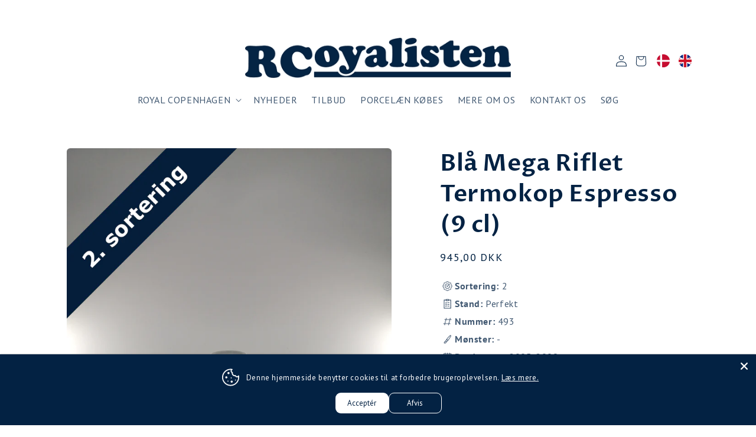

--- FILE ---
content_type: text/html; charset=utf-8
request_url: https://www.rcoyalisten.dk/products/royal-copenhagen-blaa-mega-riflet-termokop-espresso-9-cl
body_size: 61631
content:
<!doctype html>
<html class="no-js" lang="da">
  <head>
	<!-- Added by AVADA SEO Suite -->
	<script>
  const avadaLightJsExclude = ['cdn.nfcube.com', 'assets/ecom.js', 'variant-title-king', 'linked_options_variants', 'smile-loader.js', 'smart-product-filter-search', 'rivo-loyalty-referrals', 'avada-cookie-consent', 'consentmo-gdpr', 'quinn'];
  const avadaLightJsInclude = ['https://www.googletagmanager.com/', 'https://connect.facebook.net/', 'https://business-api.tiktok.com/', 'https://static.klaviyo.com/'];
  window.AVADA_SPEED_BLACKLIST = avadaLightJsInclude.map(item => new RegExp(item, 'i'));
  window.AVADA_SPEED_WHITELIST = avadaLightJsExclude.map(item => new RegExp(item, 'i'));
</script>

<script>
  const isSpeedUpEnable = !1741336267980 || Date.now() < 1741336267980;
  if (isSpeedUpEnable) {
    const avadaSpeedUp=1;
    if(isSpeedUpEnable) {
  function _0x55aa(_0x575858,_0x2fd0be){const _0x30a92f=_0x1cb5();return _0x55aa=function(_0x4e8b41,_0xcd1690){_0x4e8b41=_0x4e8b41-(0xb5e+0xd*0x147+-0x1b1a);let _0x1c09f7=_0x30a92f[_0x4e8b41];return _0x1c09f7;},_0x55aa(_0x575858,_0x2fd0be);}(function(_0x4ad4dc,_0x42545f){const _0x5c7741=_0x55aa,_0x323f4d=_0x4ad4dc();while(!![]){try{const _0x588ea5=parseInt(_0x5c7741(0x10c))/(0xb6f+-0x1853+0xce5)*(-parseInt(_0x5c7741(0x157))/(-0x2363*0x1+0x1dd4+0x591*0x1))+-parseInt(_0x5c7741(0x171))/(0x269b+-0xeb+-0xf*0x283)*(parseInt(_0x5c7741(0x116))/(0x2e1+0x1*0x17b3+-0x110*0x19))+-parseInt(_0x5c7741(0x147))/(-0x1489+-0x312*0x6+0x26fa*0x1)+-parseInt(_0x5c7741(0xfa))/(-0x744+0x1*0xb5d+-0x413)*(-parseInt(_0x5c7741(0x102))/(-0x1e87+0x9e*-0x16+0x2c22))+parseInt(_0x5c7741(0x136))/(0x1e2d+0x1498+-0x1a3*0x1f)+parseInt(_0x5c7741(0x16e))/(0x460+0x1d96+0x3*-0xb4f)*(-parseInt(_0x5c7741(0xe3))/(-0x9ca+-0x1*-0x93f+0x1*0x95))+parseInt(_0x5c7741(0xf8))/(-0x1f73*0x1+0x6*-0x510+0x3dde);if(_0x588ea5===_0x42545f)break;else _0x323f4d['push'](_0x323f4d['shift']());}catch(_0x5d6d7e){_0x323f4d['push'](_0x323f4d['shift']());}}}(_0x1cb5,-0x193549+0x5dc3*-0x31+-0x2f963*-0x13),(function(){const _0x5cb2b4=_0x55aa,_0x23f9e9={'yXGBq':function(_0x237aef,_0x385938){return _0x237aef!==_0x385938;},'XduVF':function(_0x21018d,_0x56ff60){return _0x21018d===_0x56ff60;},'RChnz':_0x5cb2b4(0xf4)+_0x5cb2b4(0xe9)+_0x5cb2b4(0x14a),'TAsuR':function(_0xe21eca,_0x33e114){return _0xe21eca%_0x33e114;},'EvLYw':function(_0x1326ad,_0x261d04){return _0x1326ad!==_0x261d04;},'nnhAQ':_0x5cb2b4(0x107),'swpMF':_0x5cb2b4(0x16d),'plMMu':_0x5cb2b4(0xe8)+_0x5cb2b4(0x135),'PqBPA':function(_0x2ba85c,_0x35b541){return _0x2ba85c<_0x35b541;},'NKPCA':_0x5cb2b4(0xfc),'TINqh':function(_0x4116e3,_0x3ffd02,_0x2c8722){return _0x4116e3(_0x3ffd02,_0x2c8722);},'BAueN':_0x5cb2b4(0x120),'NgloT':_0x5cb2b4(0x14c),'ThSSU':function(_0xeb212a,_0x4341c1){return _0xeb212a+_0x4341c1;},'lDDHN':function(_0x4a1a48,_0x45ebfb){return _0x4a1a48 instanceof _0x45ebfb;},'toAYB':function(_0xcf0fa9,_0xf5fa6a){return _0xcf0fa9 instanceof _0xf5fa6a;},'VMiyW':function(_0x5300e4,_0x44e0f4){return _0x5300e4(_0x44e0f4);},'iyhbw':_0x5cb2b4(0x119),'zuWfR':function(_0x19c3e4,_0x4ee6e8){return _0x19c3e4<_0x4ee6e8;},'vEmrv':function(_0xd798cf,_0x5ea2dd){return _0xd798cf!==_0x5ea2dd;},'yxERj':function(_0x24b03b,_0x5aa292){return _0x24b03b||_0x5aa292;},'MZpwM':_0x5cb2b4(0x110)+_0x5cb2b4(0x109)+'pt','IeUHK':function(_0x5a4c7e,_0x2edf70){return _0x5a4c7e-_0x2edf70;},'Idvge':function(_0x3b526e,_0x36b469){return _0x3b526e<_0x36b469;},'qRwfm':_0x5cb2b4(0x16b)+_0x5cb2b4(0xf1),'CvXDN':function(_0x4b4208,_0x1db216){return _0x4b4208<_0x1db216;},'acPIM':function(_0x7d44b7,_0x3020d2){return _0x7d44b7(_0x3020d2);},'MyLMO':function(_0x22d4b2,_0xe7a6a0){return _0x22d4b2<_0xe7a6a0;},'boDyh':function(_0x176992,_0x346381,_0xab7fc){return _0x176992(_0x346381,_0xab7fc);},'ZANXD':_0x5cb2b4(0x10f)+_0x5cb2b4(0x12a)+_0x5cb2b4(0x142),'CXwRZ':_0x5cb2b4(0x123)+_0x5cb2b4(0x15f),'AuMHM':_0x5cb2b4(0x161),'KUuFZ':_0x5cb2b4(0xe6),'MSwtw':_0x5cb2b4(0x13a),'ERvPB':_0x5cb2b4(0x134),'ycTDj':_0x5cb2b4(0x15b),'Tvhir':_0x5cb2b4(0x154)},_0x469be1=_0x23f9e9[_0x5cb2b4(0x153)],_0x36fe07={'blacklist':window[_0x5cb2b4(0x11f)+_0x5cb2b4(0x115)+'T'],'whitelist':window[_0x5cb2b4(0x11f)+_0x5cb2b4(0x13e)+'T']},_0x26516a={'blacklisted':[]},_0x34e4a6=(_0x2be2f5,_0x25b3b2)=>{const _0x80dd2=_0x5cb2b4;if(_0x2be2f5&&(!_0x25b3b2||_0x23f9e9[_0x80dd2(0x13b)](_0x25b3b2,_0x469be1))&&(!_0x36fe07[_0x80dd2(0x170)]||_0x36fe07[_0x80dd2(0x170)][_0x80dd2(0x151)](_0xa5c7cf=>_0xa5c7cf[_0x80dd2(0x12b)](_0x2be2f5)))&&(!_0x36fe07[_0x80dd2(0x165)]||_0x36fe07[_0x80dd2(0x165)][_0x80dd2(0x156)](_0x4e2570=>!_0x4e2570[_0x80dd2(0x12b)](_0x2be2f5)))&&_0x23f9e9[_0x80dd2(0xf7)](avadaSpeedUp,0x5*0x256+-0x1*0x66c+-0x542+0.5)&&_0x2be2f5[_0x80dd2(0x137)](_0x23f9e9[_0x80dd2(0xe7)])){const _0x413c89=_0x2be2f5[_0x80dd2(0x16c)];return _0x23f9e9[_0x80dd2(0xf7)](_0x23f9e9[_0x80dd2(0x11e)](_0x413c89,-0x1deb*-0x1+0xf13+-0x2cfc),0x1176+-0x78b*0x5+0x1441);}return _0x2be2f5&&(!_0x25b3b2||_0x23f9e9[_0x80dd2(0xed)](_0x25b3b2,_0x469be1))&&(!_0x36fe07[_0x80dd2(0x170)]||_0x36fe07[_0x80dd2(0x170)][_0x80dd2(0x151)](_0x3d689d=>_0x3d689d[_0x80dd2(0x12b)](_0x2be2f5)))&&(!_0x36fe07[_0x80dd2(0x165)]||_0x36fe07[_0x80dd2(0x165)][_0x80dd2(0x156)](_0x26a7b3=>!_0x26a7b3[_0x80dd2(0x12b)](_0x2be2f5)));},_0x11462f=function(_0x42927f){const _0x346823=_0x5cb2b4,_0x5426ae=_0x42927f[_0x346823(0x159)+'te'](_0x23f9e9[_0x346823(0x14e)]);return _0x36fe07[_0x346823(0x170)]&&_0x36fe07[_0x346823(0x170)][_0x346823(0x156)](_0x107b0d=>!_0x107b0d[_0x346823(0x12b)](_0x5426ae))||_0x36fe07[_0x346823(0x165)]&&_0x36fe07[_0x346823(0x165)][_0x346823(0x151)](_0x1e7160=>_0x1e7160[_0x346823(0x12b)](_0x5426ae));},_0x39299f=new MutationObserver(_0x45c995=>{const _0x21802a=_0x5cb2b4,_0x3bc801={'mafxh':function(_0x6f9c57,_0x229989){const _0x9d39b1=_0x55aa;return _0x23f9e9[_0x9d39b1(0xf7)](_0x6f9c57,_0x229989);},'SrchE':_0x23f9e9[_0x21802a(0xe2)],'pvjbV':_0x23f9e9[_0x21802a(0xf6)]};for(let _0x333494=-0x7d7+-0x893+0x106a;_0x23f9e9[_0x21802a(0x158)](_0x333494,_0x45c995[_0x21802a(0x16c)]);_0x333494++){const {addedNodes:_0x1b685b}=_0x45c995[_0x333494];for(let _0x2f087=0x1f03+0x84b+0x1*-0x274e;_0x23f9e9[_0x21802a(0x158)](_0x2f087,_0x1b685b[_0x21802a(0x16c)]);_0x2f087++){const _0x4e5bac=_0x1b685b[_0x2f087];if(_0x23f9e9[_0x21802a(0xf7)](_0x4e5bac[_0x21802a(0x121)],-0x1f3a+-0x1*0x1b93+-0x3*-0x139a)&&_0x23f9e9[_0x21802a(0xf7)](_0x4e5bac[_0x21802a(0x152)],_0x23f9e9[_0x21802a(0xe0)])){const _0x5d9a67=_0x4e5bac[_0x21802a(0x107)],_0x3fb522=_0x4e5bac[_0x21802a(0x16d)];if(_0x23f9e9[_0x21802a(0x103)](_0x34e4a6,_0x5d9a67,_0x3fb522)){_0x26516a[_0x21802a(0x160)+'d'][_0x21802a(0x128)]([_0x4e5bac,_0x4e5bac[_0x21802a(0x16d)]]),_0x4e5bac[_0x21802a(0x16d)]=_0x469be1;const _0x1e52da=function(_0x2c95ff){const _0x359b13=_0x21802a;if(_0x3bc801[_0x359b13(0x118)](_0x4e5bac[_0x359b13(0x159)+'te'](_0x3bc801[_0x359b13(0x166)]),_0x469be1))_0x2c95ff[_0x359b13(0x112)+_0x359b13(0x150)]();_0x4e5bac[_0x359b13(0xec)+_0x359b13(0x130)](_0x3bc801[_0x359b13(0xe4)],_0x1e52da);};_0x4e5bac[_0x21802a(0x12d)+_0x21802a(0x163)](_0x23f9e9[_0x21802a(0xf6)],_0x1e52da),_0x4e5bac[_0x21802a(0x12c)+_0x21802a(0x131)]&&_0x4e5bac[_0x21802a(0x12c)+_0x21802a(0x131)][_0x21802a(0x11a)+'d'](_0x4e5bac);}}}}});_0x39299f[_0x5cb2b4(0x105)](document[_0x5cb2b4(0x10b)+_0x5cb2b4(0x16a)],{'childList':!![],'subtree':!![]});const _0x2910a9=/[|\\{}()\[\]^$+*?.]/g,_0xa9f173=function(..._0x1baa33){const _0x3053cc=_0x5cb2b4,_0x2e6f61={'mMWha':function(_0x158c76,_0x5c404b){const _0x25a05c=_0x55aa;return _0x23f9e9[_0x25a05c(0xf7)](_0x158c76,_0x5c404b);},'BXirI':_0x23f9e9[_0x3053cc(0x141)],'COGok':function(_0x421bf7,_0x55453a){const _0x4fd417=_0x3053cc;return _0x23f9e9[_0x4fd417(0x167)](_0x421bf7,_0x55453a);},'XLSAp':function(_0x193984,_0x35c446){const _0x5bbecf=_0x3053cc;return _0x23f9e9[_0x5bbecf(0xed)](_0x193984,_0x35c446);},'EygRw':function(_0xfbb69c,_0x21b15d){const _0xe5c840=_0x3053cc;return _0x23f9e9[_0xe5c840(0x104)](_0xfbb69c,_0x21b15d);},'xZuNx':_0x23f9e9[_0x3053cc(0x139)],'SBUaW':function(_0x5739bf,_0x2c2fab){const _0x42cbb1=_0x3053cc;return _0x23f9e9[_0x42cbb1(0x172)](_0x5739bf,_0x2c2fab);},'EAoTR':function(_0x123b29,_0x5b29bf){const _0x2828d2=_0x3053cc;return _0x23f9e9[_0x2828d2(0x11d)](_0x123b29,_0x5b29bf);},'cdYdq':_0x23f9e9[_0x3053cc(0x14e)],'WzJcf':_0x23f9e9[_0x3053cc(0xe2)],'nytPK':function(_0x53f733,_0x4ad021){const _0x4f0333=_0x3053cc;return _0x23f9e9[_0x4f0333(0x148)](_0x53f733,_0x4ad021);},'oUrHG':_0x23f9e9[_0x3053cc(0x14d)],'dnxjX':function(_0xed6b5f,_0x573f55){const _0x57aa03=_0x3053cc;return _0x23f9e9[_0x57aa03(0x15a)](_0xed6b5f,_0x573f55);}};_0x23f9e9[_0x3053cc(0x15d)](_0x1baa33[_0x3053cc(0x16c)],-0x1a3*-0x9+-0xf9*0xb+-0x407*0x1)?(_0x36fe07[_0x3053cc(0x170)]=[],_0x36fe07[_0x3053cc(0x165)]=[]):(_0x36fe07[_0x3053cc(0x170)]&&(_0x36fe07[_0x3053cc(0x170)]=_0x36fe07[_0x3053cc(0x170)][_0x3053cc(0x106)](_0xa8e001=>_0x1baa33[_0x3053cc(0x156)](_0x4a8a28=>{const _0x2e425b=_0x3053cc;if(_0x2e6f61[_0x2e425b(0x111)](typeof _0x4a8a28,_0x2e6f61[_0x2e425b(0x155)]))return!_0xa8e001[_0x2e425b(0x12b)](_0x4a8a28);else{if(_0x2e6f61[_0x2e425b(0xeb)](_0x4a8a28,RegExp))return _0x2e6f61[_0x2e425b(0x145)](_0xa8e001[_0x2e425b(0xdf)](),_0x4a8a28[_0x2e425b(0xdf)]());}}))),_0x36fe07[_0x3053cc(0x165)]&&(_0x36fe07[_0x3053cc(0x165)]=[..._0x36fe07[_0x3053cc(0x165)],..._0x1baa33[_0x3053cc(0xff)](_0x4e4c02=>{const _0x7c755c=_0x3053cc;if(_0x23f9e9[_0x7c755c(0xf7)](typeof _0x4e4c02,_0x23f9e9[_0x7c755c(0x141)])){const _0x932437=_0x4e4c02[_0x7c755c(0xea)](_0x2910a9,_0x23f9e9[_0x7c755c(0x16f)]),_0x34e686=_0x23f9e9[_0x7c755c(0xf0)](_0x23f9e9[_0x7c755c(0xf0)]('.*',_0x932437),'.*');if(_0x36fe07[_0x7c755c(0x165)][_0x7c755c(0x156)](_0x21ef9a=>_0x21ef9a[_0x7c755c(0xdf)]()!==_0x34e686[_0x7c755c(0xdf)]()))return new RegExp(_0x34e686);}else{if(_0x23f9e9[_0x7c755c(0x117)](_0x4e4c02,RegExp)){if(_0x36fe07[_0x7c755c(0x165)][_0x7c755c(0x156)](_0x5a3f09=>_0x5a3f09[_0x7c755c(0xdf)]()!==_0x4e4c02[_0x7c755c(0xdf)]()))return _0x4e4c02;}}return null;})[_0x3053cc(0x106)](Boolean)]));const _0x3eeb55=document[_0x3053cc(0x11b)+_0x3053cc(0x10e)](_0x23f9e9[_0x3053cc(0xf0)](_0x23f9e9[_0x3053cc(0xf0)](_0x23f9e9[_0x3053cc(0x122)],_0x469be1),'"]'));for(let _0xf831f7=-0x21aa+-0x1793+0x393d*0x1;_0x23f9e9[_0x3053cc(0x14b)](_0xf831f7,_0x3eeb55[_0x3053cc(0x16c)]);_0xf831f7++){const _0x5868cb=_0x3eeb55[_0xf831f7];_0x23f9e9[_0x3053cc(0x132)](_0x11462f,_0x5868cb)&&(_0x26516a[_0x3053cc(0x160)+'d'][_0x3053cc(0x128)]([_0x5868cb,_0x23f9e9[_0x3053cc(0x14d)]]),_0x5868cb[_0x3053cc(0x12c)+_0x3053cc(0x131)][_0x3053cc(0x11a)+'d'](_0x5868cb));}let _0xdf8cd0=-0x17da+0x2461+-0xc87*0x1;[..._0x26516a[_0x3053cc(0x160)+'d']][_0x3053cc(0x10d)](([_0x226aeb,_0x33eaa7],_0xe33bca)=>{const _0x2aa7bf=_0x3053cc;if(_0x2e6f61[_0x2aa7bf(0x143)](_0x11462f,_0x226aeb)){const _0x41da0d=document[_0x2aa7bf(0x11c)+_0x2aa7bf(0x131)](_0x2e6f61[_0x2aa7bf(0x127)]);for(let _0x6784c7=0xd7b+-0xaa5+-0x2d6;_0x2e6f61[_0x2aa7bf(0x164)](_0x6784c7,_0x226aeb[_0x2aa7bf(0xe5)][_0x2aa7bf(0x16c)]);_0x6784c7++){const _0x4ca758=_0x226aeb[_0x2aa7bf(0xe5)][_0x6784c7];_0x2e6f61[_0x2aa7bf(0x12f)](_0x4ca758[_0x2aa7bf(0x133)],_0x2e6f61[_0x2aa7bf(0x13f)])&&_0x2e6f61[_0x2aa7bf(0x145)](_0x4ca758[_0x2aa7bf(0x133)],_0x2e6f61[_0x2aa7bf(0x100)])&&_0x41da0d[_0x2aa7bf(0xe1)+'te'](_0x4ca758[_0x2aa7bf(0x133)],_0x226aeb[_0x2aa7bf(0xe5)][_0x6784c7][_0x2aa7bf(0x12e)]);}_0x41da0d[_0x2aa7bf(0xe1)+'te'](_0x2e6f61[_0x2aa7bf(0x13f)],_0x226aeb[_0x2aa7bf(0x107)]),_0x41da0d[_0x2aa7bf(0xe1)+'te'](_0x2e6f61[_0x2aa7bf(0x100)],_0x2e6f61[_0x2aa7bf(0x101)](_0x33eaa7,_0x2e6f61[_0x2aa7bf(0x126)])),document[_0x2aa7bf(0x113)][_0x2aa7bf(0x146)+'d'](_0x41da0d),_0x26516a[_0x2aa7bf(0x160)+'d'][_0x2aa7bf(0x162)](_0x2e6f61[_0x2aa7bf(0x13d)](_0xe33bca,_0xdf8cd0),-0x105d*0x2+0x1*-0xeaa+0x2f65),_0xdf8cd0++;}}),_0x36fe07[_0x3053cc(0x170)]&&_0x23f9e9[_0x3053cc(0xf3)](_0x36fe07[_0x3053cc(0x170)][_0x3053cc(0x16c)],0x10f2+-0x1a42+0x951)&&_0x39299f[_0x3053cc(0x15c)]();},_0x4c2397=document[_0x5cb2b4(0x11c)+_0x5cb2b4(0x131)],_0x573f89={'src':Object[_0x5cb2b4(0x14f)+_0x5cb2b4(0xfd)+_0x5cb2b4(0x144)](HTMLScriptElement[_0x5cb2b4(0xf9)],_0x23f9e9[_0x5cb2b4(0x14e)]),'type':Object[_0x5cb2b4(0x14f)+_0x5cb2b4(0xfd)+_0x5cb2b4(0x144)](HTMLScriptElement[_0x5cb2b4(0xf9)],_0x23f9e9[_0x5cb2b4(0xe2)])};document[_0x5cb2b4(0x11c)+_0x5cb2b4(0x131)]=function(..._0x4db605){const _0x1480b5=_0x5cb2b4,_0x3a6982={'KNNxG':function(_0x32fa39,_0x2a57e4,_0x3cc08f){const _0x5ead12=_0x55aa;return _0x23f9e9[_0x5ead12(0x169)](_0x32fa39,_0x2a57e4,_0x3cc08f);}};if(_0x23f9e9[_0x1480b5(0x13b)](_0x4db605[-0x4*-0x376+0x4*0x2f+-0xe94][_0x1480b5(0x140)+'e'](),_0x23f9e9[_0x1480b5(0x139)]))return _0x4c2397[_0x1480b5(0x114)](document)(..._0x4db605);const _0x2f091d=_0x4c2397[_0x1480b5(0x114)](document)(..._0x4db605);try{Object[_0x1480b5(0xf2)+_0x1480b5(0x149)](_0x2f091d,{'src':{..._0x573f89[_0x1480b5(0x107)],'set'(_0x3ae2bc){const _0x5d6fdc=_0x1480b5;_0x3a6982[_0x5d6fdc(0x129)](_0x34e4a6,_0x3ae2bc,_0x2f091d[_0x5d6fdc(0x16d)])&&_0x573f89[_0x5d6fdc(0x16d)][_0x5d6fdc(0x10a)][_0x5d6fdc(0x125)](this,_0x469be1),_0x573f89[_0x5d6fdc(0x107)][_0x5d6fdc(0x10a)][_0x5d6fdc(0x125)](this,_0x3ae2bc);}},'type':{..._0x573f89[_0x1480b5(0x16d)],'get'(){const _0x436e9e=_0x1480b5,_0x4b63b9=_0x573f89[_0x436e9e(0x16d)][_0x436e9e(0xfb)][_0x436e9e(0x125)](this);if(_0x23f9e9[_0x436e9e(0xf7)](_0x4b63b9,_0x469be1)||_0x23f9e9[_0x436e9e(0x103)](_0x34e4a6,this[_0x436e9e(0x107)],_0x4b63b9))return null;return _0x4b63b9;},'set'(_0x174ea3){const _0x1dff57=_0x1480b5,_0xa2fd13=_0x23f9e9[_0x1dff57(0x103)](_0x34e4a6,_0x2f091d[_0x1dff57(0x107)],_0x2f091d[_0x1dff57(0x16d)])?_0x469be1:_0x174ea3;_0x573f89[_0x1dff57(0x16d)][_0x1dff57(0x10a)][_0x1dff57(0x125)](this,_0xa2fd13);}}}),_0x2f091d[_0x1480b5(0xe1)+'te']=function(_0x5b0870,_0x8c60d5){const _0xab22d4=_0x1480b5;if(_0x23f9e9[_0xab22d4(0xf7)](_0x5b0870,_0x23f9e9[_0xab22d4(0xe2)])||_0x23f9e9[_0xab22d4(0xf7)](_0x5b0870,_0x23f9e9[_0xab22d4(0x14e)]))_0x2f091d[_0x5b0870]=_0x8c60d5;else HTMLScriptElement[_0xab22d4(0xf9)][_0xab22d4(0xe1)+'te'][_0xab22d4(0x125)](_0x2f091d,_0x5b0870,_0x8c60d5);};}catch(_0x5a9461){console[_0x1480b5(0x168)](_0x23f9e9[_0x1480b5(0xef)],_0x5a9461);}return _0x2f091d;};const _0x5883c5=[_0x23f9e9[_0x5cb2b4(0xfe)],_0x23f9e9[_0x5cb2b4(0x13c)],_0x23f9e9[_0x5cb2b4(0xf5)],_0x23f9e9[_0x5cb2b4(0x15e)],_0x23f9e9[_0x5cb2b4(0x138)],_0x23f9e9[_0x5cb2b4(0x124)]],_0x4ab8d2=_0x5883c5[_0x5cb2b4(0xff)](_0x439d08=>{return{'type':_0x439d08,'listener':()=>_0xa9f173(),'options':{'passive':!![]}};});_0x4ab8d2[_0x5cb2b4(0x10d)](_0x4d3535=>{const _0x3882ab=_0x5cb2b4;document[_0x3882ab(0x12d)+_0x3882ab(0x163)](_0x4d3535[_0x3882ab(0x16d)],_0x4d3535[_0x3882ab(0xee)],_0x4d3535[_0x3882ab(0x108)]);});}()));function _0x1cb5(){const _0x15f8e0=['ault','some','tagName','CXwRZ','wheel','BXirI','every','6lYvYYX','PqBPA','getAttribu','IeUHK','touchstart','disconnect','Idvge','ERvPB','/blocked','blackliste','keydown','splice','stener','SBUaW','whitelist','SrchE','toAYB','warn','boDyh','ement','script[typ','length','type','346347wGqEBH','NgloT','blacklist','33OVoYHk','zuWfR','toString','NKPCA','setAttribu','swpMF','230EEqEiq','pvjbV','attributes','mousemove','RChnz','beforescri','y.com/exte','replace','COGok','removeEven','EvLYw','listener','ZANXD','ThSSU','e="','defineProp','MyLMO','cdn.shopif','MSwtw','plMMu','XduVF','22621984JRJQxz','prototype','8818116NVbcZr','get','SCRIPT','ertyDescri','AuMHM','map','WzJcf','nytPK','7kiZatp','TINqh','VMiyW','observe','filter','src','options','n/javascri','set','documentEl','478083wuqgQV','forEach','torAll','Avada cann','applicatio','mMWha','preventDef','head','bind','D_BLACKLIS','75496skzGVx','lDDHN','mafxh','script','removeChil','querySelec','createElem','vEmrv','TAsuR','AVADA_SPEE','string','nodeType','qRwfm','javascript','Tvhir','call','oUrHG','xZuNx','push','KNNxG','ot lazy lo','test','parentElem','addEventLi','value','EAoTR','tListener','ent','acPIM','name','touchmove','ptexecute','6968312SmqlIb','includes','ycTDj','iyhbw','touchend','yXGBq','KUuFZ','dnxjX','D_WHITELIS','cdYdq','toLowerCas','BAueN','ad script','EygRw','ptor','XLSAp','appendChil','4975500NoPAFA','yxERj','erties','nsions','CvXDN','\$&','MZpwM','nnhAQ','getOwnProp'];_0x1cb5=function(){return _0x15f8e0;};return _0x1cb5();}
}
    class LightJsLoader{constructor(e){this.jQs=[],this.listener=this.handleListener.bind(this,e),this.scripts=["default","defer","async"].reduce(((e,t)=>({...e,[t]:[]})),{});const t=this;e.forEach((e=>window.addEventListener(e,t.listener,{passive:!0})))}handleListener(e){const t=this;return e.forEach((e=>window.removeEventListener(e,t.listener))),"complete"===document.readyState?this.handleDOM():document.addEventListener("readystatechange",(e=>{if("complete"===e.target.readyState)return setTimeout(t.handleDOM.bind(t),1)}))}async handleDOM(){this.suspendEvent(),this.suspendJQuery(),this.findScripts(),this.preloadScripts();for(const e of Object.keys(this.scripts))await this.replaceScripts(this.scripts[e]);for(const e of["DOMContentLoaded","readystatechange"])await this.requestRepaint(),document.dispatchEvent(new Event("lightJS-"+e));document.lightJSonreadystatechange&&document.lightJSonreadystatechange();for(const e of["DOMContentLoaded","load"])await this.requestRepaint(),window.dispatchEvent(new Event("lightJS-"+e));await this.requestRepaint(),window.lightJSonload&&window.lightJSonload(),await this.requestRepaint(),this.jQs.forEach((e=>e(window).trigger("lightJS-jquery-load"))),window.dispatchEvent(new Event("lightJS-pageshow")),await this.requestRepaint(),window.lightJSonpageshow&&window.lightJSonpageshow()}async requestRepaint(){return new Promise((e=>requestAnimationFrame(e)))}findScripts(){document.querySelectorAll("script[type=lightJs]").forEach((e=>{e.hasAttribute("src")?e.hasAttribute("async")&&e.async?this.scripts.async.push(e):e.hasAttribute("defer")&&e.defer?this.scripts.defer.push(e):this.scripts.default.push(e):this.scripts.default.push(e)}))}preloadScripts(){const e=this,t=Object.keys(this.scripts).reduce(((t,n)=>[...t,...e.scripts[n]]),[]),n=document.createDocumentFragment();t.forEach((e=>{const t=e.getAttribute("src");if(!t)return;const s=document.createElement("link");s.href=t,s.rel="preload",s.as="script",n.appendChild(s)})),document.head.appendChild(n)}async replaceScripts(e){let t;for(;t=e.shift();)await this.requestRepaint(),new Promise((e=>{const n=document.createElement("script");[...t.attributes].forEach((e=>{"type"!==e.nodeName&&n.setAttribute(e.nodeName,e.nodeValue)})),t.hasAttribute("src")?(n.addEventListener("load",e),n.addEventListener("error",e)):(n.text=t.text,e()),t.parentNode.replaceChild(n,t)}))}suspendEvent(){const e={};[{obj:document,name:"DOMContentLoaded"},{obj:window,name:"DOMContentLoaded"},{obj:window,name:"load"},{obj:window,name:"pageshow"},{obj:document,name:"readystatechange"}].map((t=>function(t,n){function s(n){return e[t].list.indexOf(n)>=0?"lightJS-"+n:n}e[t]||(e[t]={list:[n],add:t.addEventListener,remove:t.removeEventListener},t.addEventListener=(...n)=>{n[0]=s(n[0]),e[t].add.apply(t,n)},t.removeEventListener=(...n)=>{n[0]=s(n[0]),e[t].remove.apply(t,n)})}(t.obj,t.name))),[{obj:document,name:"onreadystatechange"},{obj:window,name:"onpageshow"}].map((e=>function(e,t){let n=e[t];Object.defineProperty(e,t,{get:()=>n||function(){},set:s=>{e["lightJS"+t]=n=s}})}(e.obj,e.name)))}suspendJQuery(){const e=this;let t=window.jQuery;Object.defineProperty(window,"jQuery",{get:()=>t,set(n){if(!n||!n.fn||!e.jQs.includes(n))return void(t=n);n.fn.ready=n.fn.init.prototype.ready=e=>{e.bind(document)(n)};const s=n.fn.on;n.fn.on=n.fn.init.prototype.on=function(...e){if(window!==this[0])return s.apply(this,e),this;const t=e=>e.split(" ").map((e=>"load"===e||0===e.indexOf("load.")?"lightJS-jquery-load":e)).join(" ");return"string"==typeof e[0]||e[0]instanceof String?(e[0]=t(e[0]),s.apply(this,e),this):("object"==typeof e[0]&&Object.keys(e[0]).forEach((n=>{delete Object.assign(e[0],{[t(n)]:e[0][n]})[n]})),s.apply(this,e),this)},e.jQs.push(n),t=n}})}}
new LightJsLoader(["keydown","mousemove","touchend","touchmove","touchstart","wheel"]);
  }
</script>

	<!-- /Added by AVADA SEO Suite --><meta charset="utf-8">
    <meta http-equiv="X-UA-Compatible" content="IE=edge">
    <meta name="viewport" content="width=device-width,initial-scale=1">
    <meta name="theme-color" content="">
    <meta http-equiv="Expires" content="30" />
    <link rel="canonical" href="https://www.rcoyalisten.dk/products/royal-copenhagen-blaa-mega-riflet-termokop-espresso-9-cl">
    <link rel="preconnect" href="https://cdn.shopify.com" crossorigin>

    <!-- Google tag (gtag.js) -->
<script async src="https://www.googletagmanager.com/gtag/js?id=G-60TXH5XVFW"></script>
<script>
  window.dataLayer = window.dataLayer || [];
  function gtag(){dataLayer.push(arguments);}
  gtag('js', new Date());

  gtag('config', 'G-60TXH5XVFW');
</script>
<link href="//www.rcoyalisten.dk/cdn/shop/t/45/assets/section-image-banner.aio.min.css?v=18034528097299323851729321634" rel="stylesheet" type="text/css" media="all" />
<link rel="icon" type="image/png" href="//www.rcoyalisten.dk/cdn/shop/files/RCoyalisten_Logo_Hvid360crop_8a85c935-4a3c-4e17-b8f8-4cfbe1902864.png?crop=center&height=32&v=1706607476&width=32"><link rel="preconnect" href="https://fonts.shopifycdn.com" crossorigin><title>
      Royal Copenhagen Blå Mega Riflet Termokop Espresso (9 cl) - #493
 &ndash; RCoyalisten.dk</title>

    
      <meta name="description" content="Køb Blå Mega Riflet Termokop Espresso (9 cl) og andet secondhand Royal Copenhagen porcelæn hos RCoyalisten. Vi har: ✓Altid åbent ✓Hurtig levering ✓14 dages returret.">
    

    

<meta property="og:site_name" content="RCoyalisten.dk">
<meta property="og:url" content="https://www.rcoyalisten.dk/products/royal-copenhagen-blaa-mega-riflet-termokop-espresso-9-cl">
<meta property="og:title" content="Royal Copenhagen Blå Mega Riflet Termokop Espresso (9 cl) - #493">
<meta property="og:type" content="product">
<meta property="og:description" content="Køb Blå Mega Riflet Termokop Espresso (9 cl) og andet secondhand Royal Copenhagen porcelæn hos RCoyalisten. Vi har: ✓Altid åbent ✓Hurtig levering ✓14 dages returret."><meta property="og:image" content="http://www.rcoyalisten.dk/cdn/shop/files/68c.jpg?v=1748711954">
  <meta property="og:image:secure_url" content="https://www.rcoyalisten.dk/cdn/shop/files/68c.jpg?v=1748711954">
  <meta property="og:image:width" content="3120">
  <meta property="og:image:height" content="3120"><meta property="og:price:amount" content="945,00">
  <meta property="og:price:currency" content="DKK"><meta name="twitter:card" content="summary_large_image">
<meta name="twitter:title" content="Royal Copenhagen Blå Mega Riflet Termokop Espresso (9 cl) - #493">
<meta name="twitter:description" content="Køb Blå Mega Riflet Termokop Espresso (9 cl) og andet secondhand Royal Copenhagen porcelæn hos RCoyalisten. Vi har: ✓Altid åbent ✓Hurtig levering ✓14 dages returret.">


    <script src="//www.rcoyalisten.dk/cdn/shop/t/45/assets/constants.aio.min.js?v=28537160796692439551729321634" defer="defer"></script>
    <script src="//www.rcoyalisten.dk/cdn/shop/t/45/assets/pubsub.aio.min.js?v=68241653632501050251729321634" defer="defer"></script>
    <script src="//www.rcoyalisten.dk/cdn/shop/t/45/assets/global.aio.min.js?v=72030190661214980241729321634" defer="defer"></script>
    <script>window.performance && window.performance.mark && window.performance.mark('shopify.content_for_header.start');</script><meta name="google-site-verification" content="Te1KlrWutdzpsa-vNTafqFs1IS-MzY3-w5lPtNKesuA">
<meta id="shopify-digital-wallet" name="shopify-digital-wallet" content="/35046228104/digital_wallets/dialog">
<link rel="alternate" hreflang="x-default" href="https://www.rcoyalisten.dk/products/royal-copenhagen-blaa-mega-riflet-termokop-espresso-9-cl">
<link rel="alternate" hreflang="da" href="https://www.rcoyalisten.dk/products/royal-copenhagen-blaa-mega-riflet-termokop-espresso-9-cl">
<link rel="alternate" hreflang="en" href="https://www.rcoyalisten.dk/en/products/royal-copenhagen-blue-fluted-mega-thermal-mug-espresso-9-cl">
<link rel="alternate" type="application/json+oembed" href="https://www.rcoyalisten.dk/products/royal-copenhagen-blaa-mega-riflet-termokop-espresso-9-cl.oembed">
<script async="async" src="/checkouts/internal/preloads.js?locale=da-DK"></script>
<script id="shopify-features" type="application/json">{"accessToken":"ed88251b193588346c433c940a4e129c","betas":["rich-media-storefront-analytics"],"domain":"www.rcoyalisten.dk","predictiveSearch":true,"shopId":35046228104,"locale":"da"}</script>
<script>var Shopify = Shopify || {};
Shopify.shop = "rcoyalisten.myshopify.com";
Shopify.locale = "da";
Shopify.currency = {"active":"DKK","rate":"1.0"};
Shopify.country = "DK";
Shopify.theme = {"name":"RCoyalisten 2024 v.2.06","id":173562921306,"schema_name":"Craft","schema_version":"8.0.0","theme_store_id":null,"role":"main"};
Shopify.theme.handle = "null";
Shopify.theme.style = {"id":null,"handle":null};
Shopify.cdnHost = "www.rcoyalisten.dk/cdn";
Shopify.routes = Shopify.routes || {};
Shopify.routes.root = "/";</script>
<script type="module">!function(o){(o.Shopify=o.Shopify||{}).modules=!0}(window);</script>
<script>!function(o){function n(){var o=[];function n(){o.push(Array.prototype.slice.apply(arguments))}return n.q=o,n}var t=o.Shopify=o.Shopify||{};t.loadFeatures=n(),t.autoloadFeatures=n()}(window);</script>
<script id="shop-js-analytics" type="application/json">{"pageType":"product"}</script>
<script defer="defer" async type="module" src="//www.rcoyalisten.dk/cdn/shopifycloud/shop-js/modules/v2/client.init-shop-cart-sync_C8w7Thf0.da.esm.js"></script>
<script defer="defer" async type="module" src="//www.rcoyalisten.dk/cdn/shopifycloud/shop-js/modules/v2/chunk.common_hABmsQwT.esm.js"></script>
<script type="module">
  await import("//www.rcoyalisten.dk/cdn/shopifycloud/shop-js/modules/v2/client.init-shop-cart-sync_C8w7Thf0.da.esm.js");
await import("//www.rcoyalisten.dk/cdn/shopifycloud/shop-js/modules/v2/chunk.common_hABmsQwT.esm.js");

  window.Shopify.SignInWithShop?.initShopCartSync?.({"fedCMEnabled":true,"windoidEnabled":true});

</script>
<script>(function() {
  var isLoaded = false;
  function asyncLoad() {
    if (isLoaded) return;
    isLoaded = true;
    var urls = ["https:\/\/cdn.shopify.com\/s\/files\/1\/0449\/2568\/1820\/t\/4\/assets\/booster_currency.js?v=1624978055\u0026shop=rcoyalisten.myshopify.com","https:\/\/cdn1.avada.io\/flying-pages\/module.js?shop=rcoyalisten.myshopify.com"];
    for (var i = 0; i < urls.length; i++) {
      var s = document.createElement('script');
      if ((!1741336267980 || Date.now() < 1741336267980) &&
      (!window.AVADA_SPEED_BLACKLIST || window.AVADA_SPEED_BLACKLIST.some(pattern => pattern.test(s))) &&
      (!window.AVADA_SPEED_WHITELIST || window.AVADA_SPEED_WHITELIST.every(pattern => !pattern.test(s)))) s.type = 'lightJs'; else s.type = 'text/javascript';
      s.async = true;
      s.src = urls[i];
      var x = document.getElementsByTagName('script')[0];
      x.parentNode.insertBefore(s, x);
    }
  };
  if(window.attachEvent) {
    window.attachEvent('onload', asyncLoad);
  } else {
    window.addEventListener('load', asyncLoad, false);
  }
})();</script>
<script id="__st">var __st={"a":35046228104,"offset":3600,"reqid":"18d59703-1a03-46b1-81a7-d75b1338036f-1768728211","pageurl":"www.rcoyalisten.dk\/products\/royal-copenhagen-blaa-mega-riflet-termokop-espresso-9-cl","u":"72799bc86855","p":"product","rtyp":"product","rid":7897160024284};</script>
<script>window.ShopifyPaypalV4VisibilityTracking = true;</script>
<script id="captcha-bootstrap">!function(){'use strict';const t='contact',e='account',n='new_comment',o=[[t,t],['blogs',n],['comments',n],[t,'customer']],c=[[e,'customer_login'],[e,'guest_login'],[e,'recover_customer_password'],[e,'create_customer']],r=t=>t.map((([t,e])=>`form[action*='/${t}']:not([data-nocaptcha='true']) input[name='form_type'][value='${e}']`)).join(','),a=t=>()=>t?[...document.querySelectorAll(t)].map((t=>t.form)):[];function s(){const t=[...o],e=r(t);return a(e)}const i='password',u='form_key',d=['recaptcha-v3-token','g-recaptcha-response','h-captcha-response',i],f=()=>{try{return window.sessionStorage}catch{return}},m='__shopify_v',_=t=>t.elements[u];function p(t,e,n=!1){try{const o=window.sessionStorage,c=JSON.parse(o.getItem(e)),{data:r}=function(t){const{data:e,action:n}=t;return t[m]||n?{data:e,action:n}:{data:t,action:n}}(c);for(const[e,n]of Object.entries(r))t.elements[e]&&(t.elements[e].value=n);n&&o.removeItem(e)}catch(o){console.error('form repopulation failed',{error:o})}}const l='form_type',E='cptcha';function T(t){t.dataset[E]=!0}const w=window,h=w.document,L='Shopify',v='ce_forms',y='captcha';let A=!1;((t,e)=>{const n=(g='f06e6c50-85a8-45c8-87d0-21a2b65856fe',I='https://cdn.shopify.com/shopifycloud/storefront-forms-hcaptcha/ce_storefront_forms_captcha_hcaptcha.v1.5.2.iife.js',D={infoText:'Beskyttet af hCaptcha',privacyText:'Beskyttelse af persondata',termsText:'Vilkår'},(t,e,n)=>{const o=w[L][v],c=o.bindForm;if(c)return c(t,g,e,D).then(n);var r;o.q.push([[t,g,e,D],n]),r=I,A||(h.body.append(Object.assign(h.createElement('script'),{id:'captcha-provider',async:!0,src:r})),A=!0)});var g,I,D;w[L]=w[L]||{},w[L][v]=w[L][v]||{},w[L][v].q=[],w[L][y]=w[L][y]||{},w[L][y].protect=function(t,e){n(t,void 0,e),T(t)},Object.freeze(w[L][y]),function(t,e,n,w,h,L){const[v,y,A,g]=function(t,e,n){const i=e?o:[],u=t?c:[],d=[...i,...u],f=r(d),m=r(i),_=r(d.filter((([t,e])=>n.includes(e))));return[a(f),a(m),a(_),s()]}(w,h,L),I=t=>{const e=t.target;return e instanceof HTMLFormElement?e:e&&e.form},D=t=>v().includes(t);t.addEventListener('submit',(t=>{const e=I(t);if(!e)return;const n=D(e)&&!e.dataset.hcaptchaBound&&!e.dataset.recaptchaBound,o=_(e),c=g().includes(e)&&(!o||!o.value);(n||c)&&t.preventDefault(),c&&!n&&(function(t){try{if(!f())return;!function(t){const e=f();if(!e)return;const n=_(t);if(!n)return;const o=n.value;o&&e.removeItem(o)}(t);const e=Array.from(Array(32),(()=>Math.random().toString(36)[2])).join('');!function(t,e){_(t)||t.append(Object.assign(document.createElement('input'),{type:'hidden',name:u})),t.elements[u].value=e}(t,e),function(t,e){const n=f();if(!n)return;const o=[...t.querySelectorAll(`input[type='${i}']`)].map((({name:t})=>t)),c=[...d,...o],r={};for(const[a,s]of new FormData(t).entries())c.includes(a)||(r[a]=s);n.setItem(e,JSON.stringify({[m]:1,action:t.action,data:r}))}(t,e)}catch(e){console.error('failed to persist form',e)}}(e),e.submit())}));const S=(t,e)=>{t&&!t.dataset[E]&&(n(t,e.some((e=>e===t))),T(t))};for(const o of['focusin','change'])t.addEventListener(o,(t=>{const e=I(t);D(e)&&S(e,y())}));const B=e.get('form_key'),M=e.get(l),P=B&&M;t.addEventListener('DOMContentLoaded',(()=>{const t=y();if(P)for(const e of t)e.elements[l].value===M&&p(e,B);[...new Set([...A(),...v().filter((t=>'true'===t.dataset.shopifyCaptcha))])].forEach((e=>S(e,t)))}))}(h,new URLSearchParams(w.location.search),n,t,e,['guest_login'])})(!0,!0)}();</script>
<script integrity="sha256-4kQ18oKyAcykRKYeNunJcIwy7WH5gtpwJnB7kiuLZ1E=" data-source-attribution="shopify.loadfeatures" defer="defer" src="//www.rcoyalisten.dk/cdn/shopifycloud/storefront/assets/storefront/load_feature-a0a9edcb.js" crossorigin="anonymous"></script>
<script data-source-attribution="shopify.dynamic_checkout.dynamic.init">var Shopify=Shopify||{};Shopify.PaymentButton=Shopify.PaymentButton||{isStorefrontPortableWallets:!0,init:function(){window.Shopify.PaymentButton.init=function(){};var t=document.createElement("script");t.src="https://www.rcoyalisten.dk/cdn/shopifycloud/portable-wallets/latest/portable-wallets.da.js",t.type="module",document.head.appendChild(t)}};
</script>
<script data-source-attribution="shopify.dynamic_checkout.buyer_consent">
  function portableWalletsHideBuyerConsent(e){var t=document.getElementById("shopify-buyer-consent"),n=document.getElementById("shopify-subscription-policy-button");t&&n&&(t.classList.add("hidden"),t.setAttribute("aria-hidden","true"),n.removeEventListener("click",e))}function portableWalletsShowBuyerConsent(e){var t=document.getElementById("shopify-buyer-consent"),n=document.getElementById("shopify-subscription-policy-button");t&&n&&(t.classList.remove("hidden"),t.removeAttribute("aria-hidden"),n.addEventListener("click",e))}window.Shopify?.PaymentButton&&(window.Shopify.PaymentButton.hideBuyerConsent=portableWalletsHideBuyerConsent,window.Shopify.PaymentButton.showBuyerConsent=portableWalletsShowBuyerConsent);
</script>
<script data-source-attribution="shopify.dynamic_checkout.cart.bootstrap">document.addEventListener("DOMContentLoaded",(function(){function t(){return document.querySelector("shopify-accelerated-checkout-cart, shopify-accelerated-checkout")}if(t())Shopify.PaymentButton.init();else{new MutationObserver((function(e,n){t()&&(Shopify.PaymentButton.init(),n.disconnect())})).observe(document.body,{childList:!0,subtree:!0})}}));
</script>
<script id="sections-script" data-sections="header,footer" defer="defer" src="//www.rcoyalisten.dk/cdn/shop/t/45/compiled_assets/scripts.js?v=12575"></script>
<script>window.performance && window.performance.mark && window.performance.mark('shopify.content_for_header.end');</script>


    <style data-shopify>
            @font-face {
  font-family: "PT Sans";
  font-weight: 400;
  font-style: normal;
  font-display: swap;
  src: url("//www.rcoyalisten.dk/cdn/fonts/pt_sans/ptsans_n4.83e02f6420db1e9af259d3d7856d73a9dc4fb7ab.woff2") format("woff2"),
       url("//www.rcoyalisten.dk/cdn/fonts/pt_sans/ptsans_n4.031cf9b26e734268d68c385b0ff08ff26d8b4b6b.woff") format("woff");
}

            @font-face {
  font-family: "PT Sans";
  font-weight: 700;
  font-style: normal;
  font-display: swap;
  src: url("//www.rcoyalisten.dk/cdn/fonts/pt_sans/ptsans_n7.304287b69b0b43b7d5b0f947011857fe41849126.woff2") format("woff2"),
       url("//www.rcoyalisten.dk/cdn/fonts/pt_sans/ptsans_n7.6044f7e686f0b0c443754a8289995e64f1aba322.woff") format("woff");
}

            @font-face {
  font-family: "PT Sans";
  font-weight: 400;
  font-style: italic;
  font-display: swap;
  src: url("//www.rcoyalisten.dk/cdn/fonts/pt_sans/ptsans_i4.13d0fa4d8e97d77e57a7b87d374df76447561c38.woff2") format("woff2"),
       url("//www.rcoyalisten.dk/cdn/fonts/pt_sans/ptsans_i4.1ffe088c0458ba08706c5025ac59c175cc6ceb8d.woff") format("woff");
}

            @font-face {
  font-family: "PT Sans";
  font-weight: 700;
  font-style: italic;
  font-display: swap;
  src: url("//www.rcoyalisten.dk/cdn/fonts/pt_sans/ptsans_i7.525de7532113d6a475ae29f6a88f8539c3238ecb.woff2") format("woff2"),
       url("//www.rcoyalisten.dk/cdn/fonts/pt_sans/ptsans_i7.128ef16b0a49f64f8629b93373d2c7806f936889.woff") format("woff");
}

            @font-face {
  font-family: "Proza Libre";
  font-weight: 600;
  font-style: normal;
  font-display: swap;
  src: url("//www.rcoyalisten.dk/cdn/fonts/proza_libre/prozalibre_n6.005eedda2d9306b0bc2b562e7654d45b73d20f1d.woff2") format("woff2"),
       url("//www.rcoyalisten.dk/cdn/fonts/proza_libre/prozalibre_n6.a6f1b0f75559b158e635f088b180d6f23fd82c9a.woff") format("woff");
}


            :root {
              --font-body-family: "PT Sans", sans-serif;
              --font-body-style: normal;
              --font-body-weight: 400;
              --font-body-weight-bold: 700;

              --font-heading-family: "Proza Libre", sans-serif;
              --font-heading-style: normal;
              --font-heading-weight: 600;

              --font-body-scale: 1.0;
              --font-heading-scale: 1.0;

              --color-base-text: 3, 34, 67;
              --color-shadow: 3, 34, 67;
              --color-base-background-1: 255, 255, 255;
              --color-base-background-2: 255, 255, 255;
              --color-base-solid-button-labels: 239, 236, 236;
              --color-base-outline-button-labels: 3, 34, 67;
              --color-base-accent-1: 3, 34, 67;
              --color-base-accent-2: 108, 2, 23;
              --payment-terms-background-color: #ffffff;

              --gradient-base-background-1: #ffffff;
              --gradient-base-background-2: #FFFFFF;
              --gradient-base-accent-1: #032243;
              --gradient-base-accent-2: #6c0217;

              --media-padding: px;
              --media-border-opacity: 0.1;
              --media-border-width: 0px;
              --media-radius: 6px;
              --media-shadow-opacity: 0.0;
              --media-shadow-horizontal-offset: 0px;
              --media-shadow-vertical-offset: 4px;
              --media-shadow-blur-radius: 5px;
              --media-shadow-visible: 0;

              --page-width: 120rem;
              --page-width-margin: 0rem;

              --product-card-image-padding: 0.0rem;
              --product-card-corner-radius: 0.6rem;
              --product-card-text-alignment: left;
              --product-card-border-width: 0.1rem;
              --product-card-border-opacity: 0.1;
              --product-card-shadow-opacity: 0.0;
              --product-card-shadow-visible: 0;
              --product-card-shadow-horizontal-offset: 0.0rem;
              --product-card-shadow-vertical-offset: 0.4rem;
              --product-card-shadow-blur-radius: 0.5rem;

              --collection-card-image-padding: 0.0rem;
              --collection-card-corner-radius: 0.6rem;
              --collection-card-text-alignment: left;
              --collection-card-border-width: 0.1rem;
              --collection-card-border-opacity: 0.1;
              --collection-card-shadow-opacity: 0.0;
              --collection-card-shadow-visible: 0;
              --collection-card-shadow-horizontal-offset: 0.0rem;
              --collection-card-shadow-vertical-offset: 0.4rem;
              --collection-card-shadow-blur-radius: 0.5rem;

              --blog-card-image-padding: 0.0rem;
              --blog-card-corner-radius: 0.6rem;
              --blog-card-text-alignment: left;
              --blog-card-border-width: 0.1rem;
              --blog-card-border-opacity: 0.1;
              --blog-card-shadow-opacity: 0.0;
              --blog-card-shadow-visible: 0;
              --blog-card-shadow-horizontal-offset: 0.0rem;
              --blog-card-shadow-vertical-offset: 0.4rem;
              --blog-card-shadow-blur-radius: 0.5rem;

              --badge-corner-radius: 0.6rem;

              --popup-border-width: 1px;
              --popup-border-opacity: 0.5;
              --popup-corner-radius: 6px;
              --popup-shadow-opacity: 0.0;
              --popup-shadow-horizontal-offset: 0px;
              --popup-shadow-vertical-offset: 4px;
              --popup-shadow-blur-radius: 5px;

              --drawer-border-width: 1px;
              --drawer-border-opacity: 0.1;
              --drawer-shadow-opacity: 0.0;
              --drawer-shadow-horizontal-offset: 0px;
              --drawer-shadow-vertical-offset: 4px;
              --drawer-shadow-blur-radius: 5px;

              --spacing-sections-desktop: 0px;
              --spacing-sections-mobile: 0px;

              --grid-desktop-vertical-spacing: 8px;
              --grid-desktop-horizontal-spacing: 20px;
              --grid-mobile-vertical-spacing: 4px;
              --grid-mobile-horizontal-spacing: 10px;

              --text-boxes-border-opacity: 0.1;
              --text-boxes-border-width: 0px;
              --text-boxes-radius: 6px;
              --text-boxes-shadow-opacity: 0.0;
              --text-boxes-shadow-visible: 0;
              --text-boxes-shadow-horizontal-offset: 0px;
              --text-boxes-shadow-vertical-offset: 4px;
              --text-boxes-shadow-blur-radius: 5px;

              --buttons-radius: 6px;
              --buttons-radius-outset: 7px;
              --buttons-border-width: 1px;
              --buttons-border-opacity: 1.0;
              --buttons-shadow-opacity: 0.0;
              --buttons-shadow-visible: 0;
              --buttons-shadow-horizontal-offset: 0px;
              --buttons-shadow-vertical-offset: 4px;
              --buttons-shadow-blur-radius: 5px;
              --buttons-border-offset: 0.3px;

              --inputs-radius: 6px;
              --inputs-border-width: 1px;
              --inputs-border-opacity: 0.55;
              --inputs-shadow-opacity: 0.0;
              --inputs-shadow-horizontal-offset: 0px;
              --inputs-margin-offset: 0px;
              --inputs-shadow-vertical-offset: 4px;
              --inputs-shadow-blur-radius: 5px;
              --inputs-radius-outset: 7px;

              --variant-pills-radius: 40px;
              --variant-pills-border-width: 1px;
              --variant-pills-border-opacity: 0.55;
              --variant-pills-shadow-opacity: 0.0;
              --variant-pills-shadow-horizontal-offset: 0px;
              --variant-pills-shadow-vertical-offset: 4px;
              --variant-pills-shadow-blur-radius: 5px;
            }

            *,
            *::before,
            *::after {
              box-sizing: inherit;
            }

            html {
              box-sizing: border-box;
              font-size: calc(var(--font-body-scale) * 62.5%);
              height: 100%;
            }

            body {
              display: grid;
              grid-template-rows: auto auto 1fr auto;
              grid-template-columns: 100%;
              min-height: 100%;
              margin: 0;
              font-size: 1.5rem;
              letter-spacing: 0.06rem;
              line-height: calc(1 + 0.8 / var(--font-body-scale));
              font-family: var(--font-body-family);
              font-style: var(--font-body-style);
              font-weight: var(--font-body-weight);
            }

            @media screen and (min-width: 750px) {
              body {
                font-size: 1.6rem;
              }

            }

      .product__tax.caption.rte {
       display: none!important;
      }

      #shopify-section-template--20017456677210__main-cart-items > cart-items > div.cart__warnings > a{
      display:none;  
      }
      @media only screen and (max-width: 600px){
    section#shopify-section-template--23100867903834__multicolumn {
    display: none;
}
}
    </style>

    <link href="//www.rcoyalisten.dk/cdn/shop/t/45/assets/base.aio.min.css?v=41871889200580809351729431092" rel="stylesheet" type="text/css" media="all" />
<link rel="preload" as="font" href="//www.rcoyalisten.dk/cdn/fonts/pt_sans/ptsans_n4.83e02f6420db1e9af259d3d7856d73a9dc4fb7ab.woff2" type="font/woff2" crossorigin><link rel="preload" as="font" href="//www.rcoyalisten.dk/cdn/fonts/proza_libre/prozalibre_n6.005eedda2d9306b0bc2b562e7654d45b73d20f1d.woff2" type="font/woff2" crossorigin><link
        rel="stylesheet"
        href="//www.rcoyalisten.dk/cdn/shop/t/45/assets/component-predictive-search.aio.min.css?v=160106718630016067651729321634"
        media="print"
        onload="this.media='all'"
      ><script>
      document.documentElement.className = document.documentElement.className.replace('no-js', 'js');
      if (Shopify.designMode) {
        document.documentElement.classList.add('shopify-design-mode');
      }
    </script>
    
    <style type='text/css'>
  .baCountry{width:30px;height:20px;display:inline-block;vertical-align:middle;margin-right:6px;background-size:30px!important;border-radius:4px;background-repeat:no-repeat}
  .baCountry-traditional .baCountry{background-image:url(https://cdn.shopify.com/s/files/1/0194/1736/6592/t/1/assets/ba-flags.png?=14261939516959647149);height:19px!important}
  .baCountry-modern .baCountry{background-image:url(https://cdn.shopify.com/s/files/1/0194/1736/6592/t/1/assets/ba-flags.png?=14261939516959647149)}
  .baCountry-NO-FLAG{background-position:0 0}.baCountry-AD{background-position:0 -20px}.baCountry-AED{background-position:0 -40px}.baCountry-AFN{background-position:0 -60px}.baCountry-AG{background-position:0 -80px}.baCountry-AI{background-position:0 -100px}.baCountry-ALL{background-position:0 -120px}.baCountry-AMD{background-position:0 -140px}.baCountry-AOA{background-position:0 -160px}.baCountry-ARS{background-position:0 -180px}.baCountry-AS{background-position:0 -200px}.baCountry-AT{background-position:0 -220px}.baCountry-AUD{background-position:0 -240px}.baCountry-AWG{background-position:0 -260px}.baCountry-AZN{background-position:0 -280px}.baCountry-BAM{background-position:0 -300px}.baCountry-BBD{background-position:0 -320px}.baCountry-BDT{background-position:0 -340px}.baCountry-BE{background-position:0 -360px}.baCountry-BF{background-position:0 -380px}.baCountry-BGN{background-position:0 -400px}.baCountry-BHD{background-position:0 -420px}.baCountry-BIF{background-position:0 -440px}.baCountry-BJ{background-position:0 -460px}.baCountry-BMD{background-position:0 -480px}.baCountry-BND{background-position:0 -500px}.baCountry-BOB{background-position:0 -520px}.baCountry-BRL{background-position:0 -540px}.baCountry-BSD{background-position:0 -560px}.baCountry-BTN{background-position:0 -580px}.baCountry-BWP{background-position:0 -600px}.baCountry-BYN{background-position:0 -620px}.baCountry-BZD{background-position:0 -640px}.baCountry-CAD{background-position:0 -660px}.baCountry-CC{background-position:0 -680px}.baCountry-CDF{background-position:0 -700px}.baCountry-CG{background-position:0 -720px}.baCountry-CHF{background-position:0 -740px}.baCountry-CI{background-position:0 -760px}.baCountry-CK{background-position:0 -780px}.baCountry-CLP{background-position:0 -800px}.baCountry-CM{background-position:0 -820px}.baCountry-CNY{background-position:0 -840px}.baCountry-COP{background-position:0 -860px}.baCountry-CRC{background-position:0 -880px}.baCountry-CU{background-position:0 -900px}.baCountry-CX{background-position:0 -920px}.baCountry-CY{background-position:0 -940px}.baCountry-CZK{background-position:0 -960px}.baCountry-DE{background-position:0 -980px}.baCountry-DJF{background-position:0 -1000px}.baCountry-DKK{background-position:0 -1020px}.baCountry-DM{background-position:0 -1040px}.baCountry-DOP{background-position:0 -1060px}.baCountry-DZD{background-position:0 -1080px}.baCountry-EC{background-position:0 -1100px}.baCountry-EE{background-position:0 -1120px}.baCountry-EGP{background-position:0 -1140px}.baCountry-ER{background-position:0 -1160px}.baCountry-ES{background-position:0 -1180px}.baCountry-ETB{background-position:0 -1200px}.baCountry-EUR{background-position:0 -1220px}.baCountry-FI{background-position:0 -1240px}.baCountry-FJD{background-position:0 -1260px}.baCountry-FKP{background-position:0 -1280px}.baCountry-FO{background-position:0 -1300px}.baCountry-FR{background-position:0 -1320px}.baCountry-GA{background-position:0 -1340px}.baCountry-GBP{background-position:0 -1360px}.baCountry-GD{background-position:0 -1380px}.baCountry-GEL{background-position:0 -1400px}.baCountry-GHS{background-position:0 -1420px}.baCountry-GIP{background-position:0 -1440px}.baCountry-GL{background-position:0 -1460px}.baCountry-GMD{background-position:0 -1480px}.baCountry-GNF{background-position:0 -1500px}.baCountry-GQ{background-position:0 -1520px}.baCountry-GR{background-position:0 -1540px}.baCountry-GTQ{background-position:0 -1560px}.baCountry-GU{background-position:0 -1580px}.baCountry-GW{background-position:0 -1600px}.baCountry-HKD{background-position:0 -1620px}.baCountry-HNL{background-position:0 -1640px}.baCountry-HRK{background-position:0 -1660px}.baCountry-HTG{background-position:0 -1680px}.baCountry-HUF{background-position:0 -1700px}.baCountry-IDR{background-position:0 -1720px}.baCountry-IE{background-position:0 -1740px}.baCountry-ILS{background-position:0 -1760px}.baCountry-INR{background-position:0 -1780px}.baCountry-IO{background-position:0 -1800px}.baCountry-IQD{background-position:0 -1820px}.baCountry-IRR{background-position:0 -1840px}.baCountry-ISK{background-position:0 -1860px}.baCountry-IT{background-position:0 -1880px}.baCountry-JMD{background-position:0 -1900px}.baCountry-JOD{background-position:0 -1920px}.baCountry-JPY{background-position:0 -1940px}.baCountry-KES{background-position:0 -1960px}.baCountry-KGS{background-position:0 -1980px}.baCountry-KHR{background-position:0 -2000px}.baCountry-KI{background-position:0 -2020px}.baCountry-KMF{background-position:0 -2040px}.baCountry-KN{background-position:0 -2060px}.baCountry-KP{background-position:0 -2080px}.baCountry-KRW{background-position:0 -2100px}.baCountry-KWD{background-position:0 -2120px}.baCountry-KYD{background-position:0 -2140px}.baCountry-KZT{background-position:0 -2160px}.baCountry-LBP{background-position:0 -2180px}.baCountry-LI{background-position:0 -2200px}.baCountry-LKR{background-position:0 -2220px}.baCountry-LRD{background-position:0 -2240px}.baCountry-LSL{background-position:0 -2260px}.baCountry-LT{background-position:0 -2280px}.baCountry-LU{background-position:0 -2300px}.baCountry-LV{background-position:0 -2320px}.baCountry-LYD{background-position:0 -2340px}.baCountry-MAD{background-position:0 -2360px}.baCountry-MC{background-position:0 -2380px}.baCountry-MDL{background-position:0 -2400px}.baCountry-ME{background-position:0 -2420px}.baCountry-MGA{background-position:0 -2440px}.baCountry-MKD{background-position:0 -2460px}.baCountry-ML{background-position:0 -2480px}.baCountry-MMK{background-position:0 -2500px}.baCountry-MN{background-position:0 -2520px}.baCountry-MOP{background-position:0 -2540px}.baCountry-MQ{background-position:0 -2560px}.baCountry-MR{background-position:0 -2580px}.baCountry-MS{background-position:0 -2600px}.baCountry-MT{background-position:0 -2620px}.baCountry-MUR{background-position:0 -2640px}.baCountry-MVR{background-position:0 -2660px}.baCountry-MWK{background-position:0 -2680px}.baCountry-MXN{background-position:0 -2700px}.baCountry-MYR{background-position:0 -2720px}.baCountry-MZN{background-position:0 -2740px}.baCountry-NAD{background-position:0 -2760px}.baCountry-NE{background-position:0 -2780px}.baCountry-NF{background-position:0 -2800px}.baCountry-NG{background-position:0 -2820px}.baCountry-NIO{background-position:0 -2840px}.baCountry-NL{background-position:0 -2860px}.baCountry-NOK{background-position:0 -2880px}.baCountry-NPR{background-position:0 -2900px}.baCountry-NR{background-position:0 -2920px}.baCountry-NU{background-position:0 -2940px}.baCountry-NZD{background-position:0 -2960px}.baCountry-OMR{background-position:0 -2980px}.baCountry-PAB{background-position:0 -3000px}.baCountry-PEN{background-position:0 -3020px}.baCountry-PGK{background-position:0 -3040px}.baCountry-PHP{background-position:0 -3060px}.baCountry-PKR{background-position:0 -3080px}.baCountry-PLN{background-position:0 -3100px}.baCountry-PR{background-position:0 -3120px}.baCountry-PS{background-position:0 -3140px}.baCountry-PT{background-position:0 -3160px}.baCountry-PW{background-position:0 -3180px}.baCountry-QAR{background-position:0 -3200px}.baCountry-RON{background-position:0 -3220px}.baCountry-RSD{background-position:0 -3240px}.baCountry-RUB{background-position:0 -3260px}.baCountry-RWF{background-position:0 -3280px}.baCountry-SAR{background-position:0 -3300px}.baCountry-SBD{background-position:0 -3320px}.baCountry-SCR{background-position:0 -3340px}.baCountry-SDG{background-position:0 -3360px}.baCountry-SEK{background-position:0 -3380px}.baCountry-SGD{background-position:0 -3400px}.baCountry-SI{background-position:0 -3420px}.baCountry-SK{background-position:0 -3440px}.baCountry-SLL{background-position:0 -3460px}.baCountry-SM{background-position:0 -3480px}.baCountry-SN{background-position:0 -3500px}.baCountry-SO{background-position:0 -3520px}.baCountry-SRD{background-position:0 -3540px}.baCountry-SSP{background-position:0 -3560px}.baCountry-STD{background-position:0 -3580px}.baCountry-SV{background-position:0 -3600px}.baCountry-SYP{background-position:0 -3620px}.baCountry-SZL{background-position:0 -3640px}.baCountry-TC{background-position:0 -3660px}.baCountry-TD{background-position:0 -3680px}.baCountry-TG{background-position:0 -3700px}.baCountry-THB{background-position:0 -3720px}.baCountry-TJS{background-position:0 -3740px}.baCountry-TK{background-position:0 -3760px}.baCountry-TMT{background-position:0 -3780px}.baCountry-TND{background-position:0 -3800px}.baCountry-TOP{background-position:0 -3820px}.baCountry-TRY{background-position:0 -3840px}.baCountry-TTD{background-position:0 -3860px}.baCountry-TWD{background-position:0 -3880px}.baCountry-TZS{background-position:0 -3900px}.baCountry-UAH{background-position:0 -3920px}.baCountry-UGX{background-position:0 -3940px}.baCountry-USD{background-position:0 -3960px}.baCountry-UYU{background-position:0 -3980px}.baCountry-UZS{background-position:0 -4000px}.baCountry-VEF{background-position:0 -4020px}.baCountry-VG{background-position:0 -4040px}.baCountry-VI{background-position:0 -4060px}.baCountry-VND{background-position:0 -4080px}.baCountry-VUV{background-position:0 -4100px}.baCountry-WST{background-position:0 -4120px}.baCountry-XAF{background-position:0 -4140px}.baCountry-XPF{background-position:0 -4160px}.baCountry-YER{background-position:0 -4180px}.baCountry-ZAR{background-position:0 -4200px}.baCountry-ZM{background-position:0 -4220px}.baCountry-ZW{background-position:0 -4240px}
  .bacurr-checkoutNotice{margin: 3px 10px 0 10px;left: 0;right: 0;text-align: center;}
  @media (min-width:750px) {.bacurr-checkoutNotice{position: absolute;}}
</style>

<script>
    window.baCurr = window.baCurr || {};
    window.baCurr.config = {}; window.baCurr.rePeat = function () {};
    Object.assign(window.baCurr.config, {
      "enabled":true,
      "manual_placement":"",
      "night_time":false,
      "round_by_default":false,
      "display_position":"bottom_right",
      "display_position_type":"floating",
      "custom_code":{"css":""},
      "flag_type":"countryandmoney",
      "flag_design":"modern",
      "round_style":"none",
      "round_dec":"",
      "chosen_cur":[{"DKK":"Danish Krone (DKK)"},{"USD":"US Dollar (USD)"},{"EUR":"Euro (EUR)"},{"GBP":"British Pound (GBP)"},{"JPY":"Japanese Yen (JPY)"},{"KRW":"South Korean Won (KRW)"},{"NOK":"Norwegian Krone (NOK)"},{"SEK":"Swedish Krona (SEK)"},{"CNY":"Chinese Yuan (CNY)"}],
      "desktop_visible":true,
      "mob_visible":true,
      "money_mouse_show":false,
      "textColor":"#ffffff",
      "flag_theme":"default",
      "selector_hover_hex":"#ffffff",
      "lightning":false,
      "mob_manual_placement":"",
      "mob_placement":"bottom_right",
      "mob_placement_type":"floating",
      "moneyWithCurrencyFormat":false,
      "ui_style":"default",
      "user_curr":"",
      "auto_loc":false,
      "auto_pref":false,
      "selector_bg_hex":"#032243",
      "selector_border_type":"noBorder",
      "cart_alert_bg_hex":"#032243",
      "cart_alert_note":"",
      "cart_alert_state":false,
      "cart_alert_font_hex":"#ffffff"
    },{
      money_format: "\u003cspan class=money\u003e{{amount_with_comma_separator}} kr\u003c\/span\u003e",
      money_with_currency_format: "\u003cspan class=money\u003e{{amount_with_comma_separator}} DKK\u003c\/span\u003e",
      user_curr: "DKK"
    });
    window.baCurr.config.multi_curr = [];
    
    window.baCurr.config.final_currency = "DKK" || '';
    window.baCurr.config.multi_curr = "DKK".split(',') || '';

    (function(window, document) {"use strict";
      function onload(){
        function insertPopupMessageJs(){
          var head = document.getElementsByTagName('head')[0];
          var script = document.createElement('script');
          script.src = ('https:' == document.location.protocol ? 'https://' : 'http://') + 'currency.boosterapps.com/preview_curr.js';
          script.type = 'text/javascript';
          head.appendChild(script);
        }

        if(document.location.search.indexOf("preview_cur=1") > -1){
          setTimeout(function(){
            window.currency_preview_result = document.getElementById("baCurrSelector").length > 0 ? 'success' : 'error';
            insertPopupMessageJs();
          }, 1000);
        }
      }

      var head = document.getElementsByTagName('head')[0];
      var script = document.createElement('script');
      script.src = ('https:' == document.location.protocol ? 'https://' : 'http://') + "";
      script.type = 'text/javascript';
      script.onload = script.onreadystatechange = function() {
      if (script.readyState) {
        if (script.readyState === 'complete' || script.readyState === 'loaded') {
          script.onreadystatechange = null;
            onload();
          }
        }
        else {
          onload();
        }
      };
      head.appendChild(script);

    }(window, document));
</script>


    <script>
    
    
    
    
    var gsf_conversion_data = {page_type : 'product', event : 'view_item', data : {product_data : [{variant_id : 43557594398940, product_id : 7897160024284, name : "Blå Mega Riflet Termokop Espresso (9 cl)", price : "945.00", currency : "DKK", sku : "493-2aBMRDK", brand : "Royal Copenhagen", variant : "Default Title", category : "Blå Mega Riflet", quantity : "2" }], total_price : "945.00", shop_currency : "DKK"}};
    
</script>
  
  <script>

if(!window.jQuery){
    var jqueryScript = document.createElement('script');
    jqueryScript.setAttribute('src','https://ajax.googleapis.com/ajax/libs/jquery/3.6.0/jquery.min.js'); 
    document.head.appendChild(jqueryScript); 
}

__DL__jQueryinterval = setInterval(function(){
    // wait for jQuery to load & run script after jQuery has loaded
    if(window.jQuery){
        // search parameters
        getURLParams = function(name, url){
            if (!url) url = window.location.href;
            name = name.replace(/[\[\]]/g, "\\$&");
            var regex = new RegExp("[?&]" + name + "(=([^&#]*)|&|#|$)"),
            results = regex.exec(url);
            if (!results) return null;
            if (!results[2]) return '';
            return decodeURIComponent(results[2].replace(/\+/g, " "));
        };
        
        /**********************
        * DYNAMIC DEPENDENCIES
        ***********************/
        
        __DL__ = {
            dynamicCart: true,  // if cart is dynamic (meaning no refresh on cart add) set to true
            debug: false, // if true, console messages will be displayed
            cart: null,
            wishlist: null,
            removeCart: null
        };
        
        customBindings = {
            cartTriggers: [],
            viewCart: [],
            removeCartTrigger: [],
            cartVisableSelector: [],
            promoSubscriptionsSelectors: [],
            promoSuccess: [],
            ctaSelectors: [],
            newsletterSelectors: [],
            newsletterSuccess: [],
            searchPage: [],
            wishlistSelector: [],
            removeWishlist: [],
            wishlistPage: [],
            searchTermQuery: [getURLParams('q')], // replace var with correct query
        };
        
        /* DO NOT EDIT */
        defaultBindings = {
            cartTriggers: ['form[action="/cart/add"] [type="submit"],.add-to-cart,.cart-btn'],
            viewCart: ['form[action="/cart"],.my-cart,.trigger-cart,#mobileCart'],
            removeCartTrigger: ['[href*="/cart/change"]'],
            cartVisableSelector: ['.inlinecart.is-active,.inline-cart.is-active'],
            promoSubscriptionsSelectors: [],
            promoSuccess: [],
            ctaSelectors: [],
            newsletterSelectors: ['input.contact_email'],
            newsletterSuccess: ['.success_message'],
            searchPage: ['search'],
            wishlistSelector: [],
            removeWishlist: [],
            wishlistPage: []
        };
        
        // stitch bindings
        objectArray = customBindings;
        outputObject = __DL__;
        
        applyBindings = function(objectArray, outputObject){
            for (var x in objectArray) {  
                var key = x;
                var objs = objectArray[x]; 
                values = [];    
                if(objs.length > 0){    
                    values.push(objs);
                    if(key in outputObject){              
                        values.push(outputObject[key]); 
                        outputObject[key] = values.join(", "); 
                    }else{        
                        outputObject[key] = values.join(", ");
                    }   
                }  
            }
        };
        
        applyBindings(customBindings, __DL__);
        applyBindings(defaultBindings, __DL__);
        
        /**********************
        * PREREQUISITE LIBRARIES 
        ***********************/
        
        clearInterval(__DL__jQueryinterval);
        
        // jquery-cookies.js
        if(typeof $.cookie!==undefined){
            (function(a){if(typeof define==='function'&&define.amd){define(['jquery'],a)}else if(typeof exports==='object'){module.exports=a(require('jquery'))}else{a(jQuery)}}(function($){var g=/\+/g;function encode(s){return h.raw?s:encodeURIComponent(s)}function decode(s){return h.raw?s:decodeURIComponent(s)}function stringifyCookieValue(a){return encode(h.json?JSON.stringify(a):String(a))}function parseCookieValue(s){if(s.indexOf('"')===0){s=s.slice(1,-1).replace(/\\"/g,'"').replace(/\\\\/g,'\\')}try{s=decodeURIComponent(s.replace(g,' '));return h.json?JSON.parse(s):s}catch(e){}}function read(s,a){var b=h.raw?s:parseCookieValue(s);return $.isFunction(a)?a(b):b}var h=$.cookie=function(a,b,c){if(arguments.length>1&&!$.isFunction(b)){c=$.extend({},h.defaults,c);if(typeof c.expires==='number'){var d=c.expires,t=c.expires=new Date();t.setMilliseconds(t.getMilliseconds()+d*864e+5)}return(document.cookie=[encode(a),'=',stringifyCookieValue(b),c.expires?'; expires='+c.expires.toUTCString():'',c.path?'; path='+c.path:'',c.domain?'; domain='+c.domain:'',c.secure?'; secure':''].join(''))}var e=a?undefined:{},cookies=document.cookie?document.cookie.split('; '):[],i=0,l=cookies.length;for(;i<l;i++){var f=cookies[i].split('='),name=decode(f.shift()),cookie=f.join('=');if(a===name){e=read(cookie,b);break}if(!a&&(cookie=read(cookie))!==undefined){e[name]=cookie}}return e};h.defaults={};$.removeCookie=function(a,b){$.cookie(a,'',$.extend({},b,{expires:-1}));return!$.cookie(a)}}))}
        
        /**********************
        * Begin dataLayer Build 
        ***********************/
        
        window.dataLayer = window.dataLayer || [];  // init data layer if doesn't already exist

        var template = "product"; 
        
        /**
        * Landing Page Cookie
        * 1. Detect if user just landed on the site
        * 2. Only fires if Page Title matches website */
        
        $.cookie.raw = true;
        if ($.cookie('landingPage') === undefined || $.cookie('landingPage').length === 0) {
            var landingPage = true;
            $.cookie('landingPage', unescape);
            $.removeCookie('landingPage', {path: '/'});
            $.cookie('landingPage', 'landed', {path: '/'});
        } else {
            var landingPage = false;
            $.cookie('landingPage', unescape);
            $.removeCookie('landingPage', {path: '/'});
            $.cookie('landingPage', 'refresh', {path: '/'});
        }
        if (__DL__.debug) {
            console.log('Landing Page: ' + landingPage);
        }
        
        /** 
        * Log State Cookie */
        
        
        var isLoggedIn = false;
        
        if (!isLoggedIn) {
            $.cookie('logState', unescape);
            $.removeCookie('logState', {path: '/'});
            $.cookie('logState', 'loggedOut', {path: '/'});
        } else {
            if ($.cookie('logState') === 'loggedOut' || $.cookie('logState') === undefined) {
                $.cookie('logState', unescape);
                $.removeCookie('logState', {path: '/'});
                $.cookie('logState', 'firstLog', {path: '/'});
            } else if ($.cookie('logState') === 'firstLog') {
                $.cookie('logState', unescape);
                $.removeCookie('logState', {path: '/'});
                $.cookie('logState', 'refresh', {path: '/'});
            }
        }
        
        if ($.cookie('logState') === 'firstLog') {
            var firstLog = true;
        } else {
            var firstLog = false;
        }
        
        /**********************
        * DATALAYER SECTIONS 
        ***********************/
        
        /**
        * DATALAYER: Landing Page
        * Fires any time a user first lands on the site. */
        
        if ($.cookie('landingPage') === 'landed') {
            dataLayer.push({
                'pageType': 'Landing',
                'event': 'nl_first_time_visitor'
            });
        }
        
        /** 
        * DATALAYER: Log State
        * 1. Determine if user is logged in or not.
        * 2. Return User specific data. */
        
        var logState = {
            
            
            'logState' : "Logged Out",
            
            
            'firstLog'      : firstLog,
            'customerEmail' : null,
            'timestamp'     : Date().replace(/\(.*?\)/g,''),  
            
            'customerType'       : 'New',
            'customerTypeNumber' :'1', 
            
            'shippingInfo' : {
                'fullName'  : null,
                'firstName' : null,
                'lastName'  : null,
                'address1'  : null,
                'address2'  : null,
                'street'    : null,
                'city'      : null,
                'province'  : null,
                'zip'       : null,
                'country'   : null,
                'phone'     : null,
            },
            'billingInfo' : {
                'fullName'  : null,
                'firstName' : null,
                'lastName'  : null,
                'address1'  : null,
                'address2'  : null,
                'street'    : null,
                'city'      : null,
                'province'  : null,
                'zip'       : null,
                'country'   : null,
                'phone'     : null,
            },
            'checkoutEmail' : null,
            'currency'      : "DKK",
            'pageType'      : 'Log State',
            'event'         : 'nl_logState'
        }
        dataLayer.push(logState);
        /** 
        * DATALAYER: Homepage */
        
        if(document.location.pathname == "/"){
            dataLayer.push({
                'pageType' : 'Homepage',
                'event'    : 'nl_homepage',
                logState
            });
        }
      
        /** 
        * DATALAYER: 404 Pages
        * Fire on 404 Pages */
      	
        /** 
        * DATALAYER: Blog Articles
        * Fire on Blog Article Pages */
        
        
        /** DATALAYER: Product List Page (Collections, Category)
        * Fire on all product listing pages. */
        
            
        /** DATALAYER: Product Page
        * Fire on all Product View pages. */
          
            var ecommerce = {
                'items': [{
                    'item_id'        : 7897160024284,  
                    'item_variant'    : 43557594398940,             
                    'item_name'      : "Blå Mega Riflet Termokop Espresso (9 cl)",
                    'price'           : "945.00",
                    'item_brand'      : "Royal Copenhagen",
                    'item_category'   : "Blå Mega Riflet",
                    'item_list_name'  : null,
                    'description'     : "Blå Mega Riflet Termokop Espresso (9 cl)",
                    'imageURL'        : 'https://www.rcoyalisten.dk/cdn/shop/files/68c_grande.jpg?v=1748711954', 
                    'productURL'      : '/products/royal-copenhagen-blaa-mega-riflet-termokop-espresso-9-cl'
                }]
            };               
            dataLayer.push({
                'pageType' : 'Product',
                'event'    : 'nl_view_item',
            	 ecommerce
            	});
            $(__DL__.cartTriggers).click(function(){
				dataLayer.push({                    
                    'event'    : 'nl_add_to_cart',
                    ecommerce
               	});                  
            });              
  		
      
        /** DATALAYER: Cart View
        * Fire anytime a user views their cart (non-dynamic) */               
        
                
        /** DATALAYER: Checkout on Shopify Plus **/
        if(Shopify.Checkout){
            var ecommerce = {
                'transaction_id': 'null',
                'affiliation': "RCoyalisten.dk",
                'value': "",
                'tax': "",
                'shipping': "",
                'subtotal': "",
                'currency': null,
                
                'email': null,
                'items':[],
                };
            if(Shopify.Checkout.step){ 
                if(Shopify.Checkout.step.length > 0){
                    if (Shopify.Checkout.step === 'contact_information'){
                        dataLayer.push({
                            'event'    :'nl_begin_checkout',
                            'pageType' :'Customer Information',
                            'step': 1,
                        	ecommerce
                        });
                    }else if (Shopify.Checkout.step === 'shipping_method'){
                        dataLayer.push({
                            'event'    :'nl_add_shipping_info',
                            'pageType' :'Shipping Information',
                            ecommerce
                        });
                    }else if( Shopify.Checkout.step === "payment_method" ){
                        dataLayer.push({
                            'event'    :'nl_add_payment_info',
                            'pageType' :'Add Payment Info',
                        	ecommerce
                        });
                    }
                }
                            
                /** DATALAYER: Transaction */
                if(Shopify.Checkout.page == "thank_you"){
                    dataLayer.push({
                    'pageType' :'Transaction',
                    'event'    :'nl_purchase',
                    ecommerce
                    });
                }               
            }
        }
              
	    /** DOM Ready **/	
        $(document).ready(function() {
            /** DATALAYER: Search Results */
            var searchPage = new RegExp(__DL__.searchPage, "g");
            if(document.location.pathname.match(searchPage)){
                var ecommerce = {
                    items :[],
                };
                dataLayer.push({
                    'pageType'   : "Search",
                    'search_term' : __DL__.searchTermQuery,                                       
                    'event'      : "nl_search",
                    'item_list_name'  : null,
                    ecommerce
                });    
            }
            
            /** DATALAYER: Remove From Cart **/
            

            /** Google Tag Manager **/
            (function(w,d,s,l,i){w[l]=w[l]||[];w[l].push({'gtm.start':
            new Date().getTime(),event:'gtm.js'});var f=d.getElementsByTagName(s)[0],
            j=d.createElement(s),dl=l!='dataLayer'?'&l='+l:'';j.async=true;j.src=
            'https://www.googletagmanager.com/gtm.js?id='+i+dl;f.parentNode.insertBefore(j,f);
            })(window,document,'script','dataLayer','GTM-538373PP');

        }); // document ready
    }
}, 500);
  
</script>        







	<!-- Added by AVADA SEO Suite -->
	
	<!-- /Added by AVADA SEO Suite -->
	<!-- BEGIN app block: shopify://apps/powerful-form-builder/blocks/app-embed/e4bcb1eb-35b2-42e6-bc37-bfe0e1542c9d --><script type="text/javascript" hs-ignore data-cookieconsent="ignore">
  var Globo = Globo || {};
  var globoFormbuilderRecaptchaInit = function(){};
  var globoFormbuilderHcaptchaInit = function(){};
  window.Globo.FormBuilder = window.Globo.FormBuilder || {};
  window.Globo.FormBuilder.shop = {"configuration":{"money_format":"<span class=money>{{amount_with_comma_separator}} kr</span>"},"pricing":{"features":{"bulkOrderForm":true,"cartForm":true,"fileUpload":100,"removeCopyright":true,"restrictedEmailDomains":true,"metrics":true}},"settings":{"copyright":"Powered by <a href=\"https://globosoftware.net\" target=\"_blank\">Globo</a> <a href=\"https://apps.shopify.com/form-builder-contact-form\" target=\"_blank\">Form Builder</a>","hideWaterMark":false,"reCaptcha":{"recaptchaType":"v2","siteKey":false,"languageCode":"en"},"hCaptcha":{"siteKey":false},"scrollTop":false,"customCssCode":"","customCssEnabled":false,"additionalColumns":[]},"encryption_form_id":1,"url":"https://app.powerfulform.com/","CDN_URL":"https://dxo9oalx9qc1s.cloudfront.net","app_id":"1783207"};

  if(window.Globo.FormBuilder.shop.settings.customCssEnabled && window.Globo.FormBuilder.shop.settings.customCssCode){
    const customStyle = document.createElement('style');
    customStyle.type = 'text/css';
    customStyle.innerHTML = window.Globo.FormBuilder.shop.settings.customCssCode;
    document.head.appendChild(customStyle);
  }

  window.Globo.FormBuilder.forms = [];
    
      
      
      
      window.Globo.FormBuilder.forms[54582] = {"54582":{"elements":[{"id":"group-1","type":"group","label":"Page 1","description":"","elements":[{"id":"text-1","type":"text","label":{"en":"Name","vi":"Your Name","da":"Navn"},"placeholder":{"en":"","vi":"Your Name","da":""},"description":null,"hideLabel":false,"required":true,"columnWidth":100},{"id":"email","type":"email","label":{"da":"E-mail","en":"E-mail"},"placeholder":{"da":"","en":""},"description":null,"hideLabel":false,"required":true,"columnWidth":100,"conditionalField":false,"displayType":"show","displayRules":[{"field":"","relation":"equal","condition":""}]},{"id":"phone-1","type":"phone","label":{"en":"Phone","vi":"Phone","da":"Telefon"},"placeholder":"","description":"","validatePhone":true,"onlyShowFlag":true,"defaultCountryCode":"auto","limitCharacters":false,"characters":100,"hideLabel":false,"keepPositionLabel":false,"columnWidth":100,"displayType":"show","displayDisjunctive":false,"conditionalField":false,"required":false,"displayRules":[{"field":"","relation":"equal","condition":""}]},{"id":"select-1","type":"select","label":{"da":"Hvad drejer henvendelsen sig om?","en":"What is your enquiry about?"},"placeholder":{"da":"Vælg venligst","en":"Please select"},"options":[{"label":{"da":"Vurdering af porcelæn","en":"Assessment of porcelain"},"value":"Vurdering af porcelæn"},{"label":{"da":"Salg af porcelæn","en":"Sale of porcelain"},"value":"Salg af porcelæn"},{"label":{"da":"Returnering af porcelæn","en":"Return of porcelain"},"value":"Returnering af porcelæn"},{"label":{"da":"Andet","en":"Other"},"value":"Andet"}],"defaultOption":"","description":"","hideLabel":false,"keepPositionLabel":false,"columnWidth":100,"displayType":"show","displayDisjunctive":false,"conditionalField":false},{"id":"textarea","type":"textarea","label":{"da":"Besked","en":"Message"},"placeholder":{"da":"","en":""},"description":null,"hideLabel":false,"required":true,"columnWidth":100,"conditionalField":false},{"id":"file2-1","type":"file2","label":{"da":"Billeder","en":"Attachments"},"button-text":{"da":"Vælg filer","en":"Choose file"},"placeholder":{"da":"Træk filer hertil for at uploade","en":"Drag files for upload"},"hint":{"da":"eller","en":"or"},"allowed-multiple":true,"allowed-extensions":["jpg","jpeg","png","gif","svg"],"description":"","hideLabel":false,"keepPositionLabel":false,"columnWidth":100,"displayType":"show","displayDisjunctive":false,"conditionalField":false}]}],"errorMessage":{"required":{"da":"{{ label | capitalize }} er påkrævet","en":"{{ label | capitalize }} is required"},"minSelections":{"da":"Vælg venligst mindst {{ min_selections }} muligheder","en":"Please choose at least {{ min_selections }} options"},"maxSelections":{"da":"Vælg venligst maksimalt {{ max_selections }} muligheder","en":"Please choose at maximum of {{ max_selections }} options"},"exactlySelections":{"da":"Vælg venligst præcis {{ exact_selections }} muligheder","en":"Please choose exactly {{ exact_selections }} options"},"invalid":{"da":"Ugyldig","en":"Invalid"},"invalidName":{"da":"Ugyldig navn","en":"Invalid name"},"invalidEmail":{"da":"E-mailadressen er ugyldig","en":"Email address is invalid"},"restrictedEmailDomain":"This email domain is restricted","invalidURL":{"da":"Ugyldig webadresse","en":"Invalid url"},"invalidPhone":{"da":"Ugyldig telefonnummer","en":"Invalid phone"},"invalidNumber":{"da":"Ugyldigt nummer","en":"Invalid number"},"invalidPassword":{"da":"Ugyldig adgangskode","en":"Invalid password"},"confirmPasswordNotMatch":{"da":"Bekræftede adgangskode stemmer ikke overens","en":"Confirmed password doesn't match"},"customerAlreadyExists":{"da":"Kunden findes allerede","en":"Customer already exists"},"keyAlreadyExists":{"da":"Data findes allerede","en":"Data already exists"},"fileSizeLimit":{"da":"Filstørrelsesgrænse","en":"File size limit"},"fileNotAllowed":{"da":"Filen er ikke tilladt","en":"File not allowed"},"requiredCaptcha":{"da":"Påkrævet captcha","en":"Required captcha"},"requiredProducts":"Please select product","limitQuantity":{"da":"Vælg venligst produkt","en":"The number of products left in stock has been exceeded"},"shopifyInvalidPhone":{"da":"Telefon - Indtast et gyldigt telefonnummer for at bruge denne leveringsmetode","en":"phone - Enter a valid Phone number to use this delivery method"},"shopifyPhoneHasAlready":{"da":"Telefon - Telefonen er allerede blevet taget","en":"Phone - Phone has already been taken"},"shopifyInvalidProvice":{"da":"addresses.province - er ikke gyldig","en":"addresses.province - is not valid"},"otherError":{"da":"Noget gik galt, prøv igen","en":"Something went wrong, please try again"},"restrictedEmailDomains":{"da":"E-maildomænet er begrænset","en":"Email domain is restricted"},"minProductSelections":{"da":"Vælg venligst mindst {{ min_selections }} produkter","en":"Please choose at least {{ min_selections }} products"},"maxProductSelections":{"da":"Vælg venligst maksimalt {{ max_selections }} produkter","en":"Please choose a maximum of {{ max_selections }} products"},"minProductQuantities":{"da":"Vælg venligst mindst {{ min_quantities }} produkter","en":"Please choose a quantity of at least {{ min_quantities }} products"},"maxProductQuantities":{"da":"Vælg venligst højst {{ max_quantities }} produkter.","en":"Please choose a quantity of no more than {{ max_quantities }} products"},"minEachProductQuantities":{"da":"Vælg venligst en mængde af {{product_name}} på mindst {{min_quantities}}","en":"Choose quantity of product {{product_name}} of at least {{min_quantities}}"},"maxEachProductQuantities":{"da":"Vælg venligst en mængde af {{product_name}} på maksimalt {{max_quantities}}","en":"Choose quantity of product {{product_name}} of at most {{max_quantities}}"},"limitNumberOfSubmissions":{"da":"Grænsen for indsendelse af formularer er nået","en":"Form submission limit reached"}},"appearance":{"layout":"boxed","width":600,"style":"classic","mainColor":"rgba(46,78,73,1)","floatingIcon":"\u003csvg aria-hidden=\"true\" focusable=\"false\" data-prefix=\"far\" data-icon=\"envelope\" class=\"svg-inline--fa fa-envelope fa-w-16\" role=\"img\" xmlns=\"http:\/\/www.w3.org\/2000\/svg\" viewBox=\"0 0 512 512\"\u003e\u003cpath fill=\"currentColor\" d=\"M464 64H48C21.49 64 0 85.49 0 112v288c0 26.51 21.49 48 48 48h416c26.51 0 48-21.49 48-48V112c0-26.51-21.49-48-48-48zm0 48v40.805c-22.422 18.259-58.168 46.651-134.587 106.49-16.841 13.247-50.201 45.072-73.413 44.701-23.208.375-56.579-31.459-73.413-44.701C106.18 199.465 70.425 171.067 48 152.805V112h416zM48 400V214.398c22.914 18.251 55.409 43.862 104.938 82.646 21.857 17.205 60.134 55.186 103.062 54.955 42.717.231 80.509-37.199 103.053-54.947 49.528-38.783 82.032-64.401 104.947-82.653V400H48z\"\u003e\u003c\/path\u003e\u003c\/svg\u003e","floatingText":null,"displayOnAllPage":false,"formType":"normalForm","background":"color","backgroundColor":"#fff","descriptionColor":"#6c757d","headingColor":"#000","labelColor":"#1c1c1c","optionColor":"#000","paragraphBackground":"#fff","paragraphColor":"#000","theme_design":true,"font":{"family":"Almarai","variant":"regular"},"colorScheme":{"solidButton":{"red":3,"green":34,"blue":67},"solidButtonLabel":{"red":255,"green":255,"blue":255},"text":{"red":3,"green":34,"blue":67},"outlineButton":{"red":3,"green":34,"blue":67},"background":{"red":255,"green":255,"blue":255}},"imageLayout":"none","fontSize":"medium"},"afterSubmit":{"action":"clearForm","title":{"da":"Tak for din henvendelse!","en":"Thank you for the message!"},"message":{"da":"\u003cp\u003eVi har modtaget din henvendelse og vender tilbage hurtigst muligt.\u003c\/p\u003e","en":"\u003cp\u003eWe have received your inquiry and will get back to you as soon as possible.\u003c\/p\u003e"},"redirectUrl":null},"footer":{"description":null,"previousText":{"da":"Forrige","en":"Previous"},"nextText":{"da":"Næste","en":"Next"},"submitText":{"da":"Send","en":"Submit"},"submitFullWidth":true},"header":{"active":false,"title":"Contact us","description":{"da":"\u003cp\u003e\u003cbr\u003e\u003c\/p\u003e","en":"Leave your message and we'll get back to you shortly."},"headerAlignment":"center"},"isStepByStepForm":true,"publish":{"requiredLogin":false,"requiredLoginMessage":"Please \u003ca href='\/account\/login' title='login'\u003elogin\u003c\/a\u003e to continue"},"reCaptcha":{"enable":false},"html":"\n\u003cdiv class=\"globo-form boxed-form globo-form-id-54582 \" data-locale=\"da\" \u003e\n\n\u003cstyle\u003e\n\n\n    \n        \n        @import url('https:\/\/fonts.googleapis.com\/css?family=Almarai:ital,wght@0,400');\n    \n\n    :root .globo-form-app[data-id=\"54582\"]{\n        \n        --gfb-color-solidButton: 3,34,67;\n        --gfb-color-solidButtonColor: rgb(var(--gfb-color-solidButton));\n        --gfb-color-solidButtonLabel: 255,255,255;\n        --gfb-color-solidButtonLabelColor: rgb(var(--gfb-color-solidButtonLabel));\n        --gfb-color-text: 3,34,67;\n        --gfb-color-textColor: rgb(var(--gfb-color-text));\n        --gfb-color-outlineButton: 3,34,67;\n        --gfb-color-outlineButtonColor: rgb(var(--gfb-color-outlineButton));\n        --gfb-color-background: 255,255,255;\n        --gfb-color-backgroundColor: rgb(var(--gfb-color-background));\n        \n        --gfb-main-color: rgba(46,78,73,1);\n        --gfb-primary-color: var(--gfb-color-solidButtonColor, var(--gfb-main-color));\n        --gfb-primary-text-color: var(--gfb-color-solidButtonLabelColor, #FFF);\n        --gfb-form-width: 600px;\n        --gfb-font-family: inherit;\n        --gfb-font-style: inherit;\n        --gfb--image: 40%;\n        --gfb-image-ratio-draft: var(--gfb--image);\n        --gfb-image-ratio: var(--gfb-image-ratio-draft);\n        \n        \n        --gfb-font-family: \"Almarai\";\n        --gfb-font-weight: normal;\n        --gfb-font-style: normal;\n        \n        --gfb-bg-temp-color: #FFF;\n        --gfb-bg-position: ;\n        \n            --gfb-bg-temp-color: #fff;\n        \n        --gfb-bg-color: var(--gfb-color-backgroundColor, var(--gfb-bg-temp-color));\n        \n    }\n    \n.globo-form-id-54582 .globo-form-app{\n    max-width: 600px;\n    width: -webkit-fill-available;\n    \n    background-color: var(--gfb-bg-color);\n    \n    \n}\n\n.globo-form-id-54582 .globo-form-app .globo-heading{\n    color: var(--gfb-color-textColor, #000)\n}\n\n\n.globo-form-id-54582 .globo-form-app .header {\n    text-align:center;\n}\n\n\n.globo-form-id-54582 .globo-form-app .globo-description,\n.globo-form-id-54582 .globo-form-app .header .globo-description{\n    --gfb-color-description: rgba(var(--gfb-color-text), 0.8);\n    color: var(--gfb-color-description, #6c757d);\n}\n.globo-form-id-54582 .globo-form-app .globo-label,\n.globo-form-id-54582 .globo-form-app .globo-form-control label.globo-label,\n.globo-form-id-54582 .globo-form-app .globo-form-control label.globo-label span.label-content{\n    color: var(--gfb-color-textColor, #1c1c1c);\n    text-align: left;\n}\n.globo-form-id-54582 .globo-form-app .globo-label.globo-position-label{\n    height: 20px !important;\n}\n.globo-form-id-54582 .globo-form-app .globo-form-control .help-text.globo-description,\n.globo-form-id-54582 .globo-form-app .globo-form-control span.globo-description{\n    --gfb-color-description: rgba(var(--gfb-color-text), 0.8);\n    color: var(--gfb-color-description, #6c757d);\n}\n.globo-form-id-54582 .globo-form-app .globo-form-control .checkbox-wrapper .globo-option,\n.globo-form-id-54582 .globo-form-app .globo-form-control .radio-wrapper .globo-option\n{\n    color: var(--gfb-color-textColor, #1c1c1c);\n}\n.globo-form-id-54582 .globo-form-app .footer,\n.globo-form-id-54582 .globo-form-app .gfb__footer{\n    text-align:;\n}\n.globo-form-id-54582 .globo-form-app .footer button,\n.globo-form-id-54582 .globo-form-app .gfb__footer button{\n    border:1px solid var(--gfb-primary-color);\n    \n        width:100%;\n    \n}\n.globo-form-id-54582 .globo-form-app .footer button.submit,\n.globo-form-id-54582 .globo-form-app .gfb__footer button.submit\n.globo-form-id-54582 .globo-form-app .footer button.checkout,\n.globo-form-id-54582 .globo-form-app .gfb__footer button.checkout,\n.globo-form-id-54582 .globo-form-app .footer button.action.loading .spinner,\n.globo-form-id-54582 .globo-form-app .gfb__footer button.action.loading .spinner{\n    background-color: var(--gfb-primary-color);\n    color : #ffffff;\n}\n.globo-form-id-54582 .globo-form-app .globo-form-control .star-rating\u003efieldset:not(:checked)\u003elabel:before {\n    content: url('data:image\/svg+xml; utf8, \u003csvg aria-hidden=\"true\" focusable=\"false\" data-prefix=\"far\" data-icon=\"star\" class=\"svg-inline--fa fa-star fa-w-18\" role=\"img\" xmlns=\"http:\/\/www.w3.org\/2000\/svg\" viewBox=\"0 0 576 512\"\u003e\u003cpath fill=\"rgba(46,78,73,1)\" d=\"M528.1 171.5L382 150.2 316.7 17.8c-11.7-23.6-45.6-23.9-57.4 0L194 150.2 47.9 171.5c-26.2 3.8-36.7 36.1-17.7 54.6l105.7 103-25 145.5c-4.5 26.3 23.2 46 46.4 33.7L288 439.6l130.7 68.7c23.2 12.2 50.9-7.4 46.4-33.7l-25-145.5 105.7-103c19-18.5 8.5-50.8-17.7-54.6zM388.6 312.3l23.7 138.4L288 385.4l-124.3 65.3 23.7-138.4-100.6-98 139-20.2 62.2-126 62.2 126 139 20.2-100.6 98z\"\u003e\u003c\/path\u003e\u003c\/svg\u003e');\n}\n.globo-form-id-54582 .globo-form-app .globo-form-control .star-rating\u003efieldset\u003einput:checked ~ label:before {\n    content: url('data:image\/svg+xml; utf8, \u003csvg aria-hidden=\"true\" focusable=\"false\" data-prefix=\"fas\" data-icon=\"star\" class=\"svg-inline--fa fa-star fa-w-18\" role=\"img\" xmlns=\"http:\/\/www.w3.org\/2000\/svg\" viewBox=\"0 0 576 512\"\u003e\u003cpath fill=\"rgba(46,78,73,1)\" d=\"M259.3 17.8L194 150.2 47.9 171.5c-26.2 3.8-36.7 36.1-17.7 54.6l105.7 103-25 145.5c-4.5 26.3 23.2 46 46.4 33.7L288 439.6l130.7 68.7c23.2 12.2 50.9-7.4 46.4-33.7l-25-145.5 105.7-103c19-18.5 8.5-50.8-17.7-54.6L382 150.2 316.7 17.8c-11.7-23.6-45.6-23.9-57.4 0z\"\u003e\u003c\/path\u003e\u003c\/svg\u003e');\n}\n.globo-form-id-54582 .globo-form-app .globo-form-control .star-rating\u003efieldset:not(:checked)\u003elabel:hover:before,\n.globo-form-id-54582 .globo-form-app .globo-form-control .star-rating\u003efieldset:not(:checked)\u003elabel:hover ~ label:before{\n    content : url('data:image\/svg+xml; utf8, \u003csvg aria-hidden=\"true\" focusable=\"false\" data-prefix=\"fas\" data-icon=\"star\" class=\"svg-inline--fa fa-star fa-w-18\" role=\"img\" xmlns=\"http:\/\/www.w3.org\/2000\/svg\" viewBox=\"0 0 576 512\"\u003e\u003cpath fill=\"rgba(46,78,73,1)\" d=\"M259.3 17.8L194 150.2 47.9 171.5c-26.2 3.8-36.7 36.1-17.7 54.6l105.7 103-25 145.5c-4.5 26.3 23.2 46 46.4 33.7L288 439.6l130.7 68.7c23.2 12.2 50.9-7.4 46.4-33.7l-25-145.5 105.7-103c19-18.5 8.5-50.8-17.7-54.6L382 150.2 316.7 17.8c-11.7-23.6-45.6-23.9-57.4 0z\"\u003e\u003c\/path\u003e\u003c\/svg\u003e')\n}\n.globo-form-id-54582 .globo-form-app .globo-form-control .checkbox-wrapper .checkbox-input:checked ~ .checkbox-label:before {\n    border-color: var(--gfb-primary-color);\n    box-shadow: 0 4px 6px rgba(50,50,93,0.11), 0 1px 3px rgba(0,0,0,0.08);\n    background-color: var(--gfb-primary-color);\n}\n.globo-form-id-54582 .globo-form-app .step.-completed .step__number,\n.globo-form-id-54582 .globo-form-app .line.-progress,\n.globo-form-id-54582 .globo-form-app .line.-start{\n    background-color: var(--gfb-primary-color);\n}\n.globo-form-id-54582 .globo-form-app .checkmark__check,\n.globo-form-id-54582 .globo-form-app .checkmark__circle{\n    stroke: var(--gfb-primary-color);\n}\n.globo-form-id-54582 .floating-button{\n    background-color: var(--gfb-primary-color);\n}\n.globo-form-id-54582 .globo-form-app .globo-form-control .checkbox-wrapper .checkbox-input ~ .checkbox-label:before,\n.globo-form-app .globo-form-control .radio-wrapper .radio-input ~ .radio-label:after{\n    border-color : var(--gfb-primary-color);\n}\n.globo-form-id-54582 .flatpickr-day.selected, \n.globo-form-id-54582 .flatpickr-day.startRange, \n.globo-form-id-54582 .flatpickr-day.endRange, \n.globo-form-id-54582 .flatpickr-day.selected.inRange, \n.globo-form-id-54582 .flatpickr-day.startRange.inRange, \n.globo-form-id-54582 .flatpickr-day.endRange.inRange, \n.globo-form-id-54582 .flatpickr-day.selected:focus, \n.globo-form-id-54582 .flatpickr-day.startRange:focus, \n.globo-form-id-54582 .flatpickr-day.endRange:focus, \n.globo-form-id-54582 .flatpickr-day.selected:hover, \n.globo-form-id-54582 .flatpickr-day.startRange:hover, \n.globo-form-id-54582 .flatpickr-day.endRange:hover, \n.globo-form-id-54582 .flatpickr-day.selected.prevMonthDay, \n.globo-form-id-54582 .flatpickr-day.startRange.prevMonthDay, \n.globo-form-id-54582 .flatpickr-day.endRange.prevMonthDay, \n.globo-form-id-54582 .flatpickr-day.selected.nextMonthDay, \n.globo-form-id-54582 .flatpickr-day.startRange.nextMonthDay, \n.globo-form-id-54582 .flatpickr-day.endRange.nextMonthDay {\n    background: var(--gfb-primary-color);\n    border-color: var(--gfb-primary-color);\n}\n.globo-form-id-54582 .globo-paragraph {\n    background: #fff;\n    color: var(--gfb-color-textColor, #000);\n    width: 100%!important;\n}\n\n[dir=\"rtl\"] .globo-form-app .header .title,\n[dir=\"rtl\"] .globo-form-app .header .description,\n[dir=\"rtl\"] .globo-form-id-54582 .globo-form-app .globo-heading,\n[dir=\"rtl\"] .globo-form-id-54582 .globo-form-app .globo-label,\n[dir=\"rtl\"] .globo-form-id-54582 .globo-form-app .globo-form-control label.globo-label,\n[dir=\"rtl\"] .globo-form-id-54582 .globo-form-app .globo-form-control label.globo-label span.label-content{\n    text-align: right;\n}\n\n[dir=\"rtl\"] .globo-form-app .line {\n    left: unset;\n    right: 50%;\n}\n\n[dir=\"rtl\"] .globo-form-id-54582 .globo-form-app .line.-start {\n    left: unset;    \n    right: 0%;\n}\n\n\u003c\/style\u003e\n\n\n\n\n\u003cdiv class=\"globo-form-app boxed-layout gfb-style-classic  gfb-font-size-medium\" data-id=54582\u003e\n    \n    \u003cdiv class=\"header dismiss hidden\" onclick=\"Globo.FormBuilder.closeModalForm(this)\"\u003e\n        \u003csvg width=20 height=20 viewBox=\"0 0 20 20\" class=\"\" focusable=\"false\" aria-hidden=\"true\"\u003e\u003cpath d=\"M11.414 10l4.293-4.293a.999.999 0 1 0-1.414-1.414L10 8.586 5.707 4.293a.999.999 0 1 0-1.414 1.414L8.586 10l-4.293 4.293a.999.999 0 1 0 1.414 1.414L10 11.414l4.293 4.293a.997.997 0 0 0 1.414 0 .999.999 0 0 0 0-1.414L11.414 10z\" fill-rule=\"evenodd\"\u003e\u003c\/path\u003e\u003c\/svg\u003e\n    \u003c\/div\u003e\n    \u003cform class=\"g-container\" novalidate action=\"https:\/\/app.powerfulform.com\/api\/front\/form\/54582\/send\" method=\"POST\" enctype=\"multipart\/form-data\" data-id=54582\u003e\n        \n            \n        \n        \n            \u003cdiv class=\"globo-formbuilder-wizard\" data-id=54582\u003e\n                \u003cdiv class=\"wizard__content\"\u003e\n                    \u003cheader class=\"wizard__header\"\u003e\n                        \u003cdiv class=\"wizard__steps\"\u003e\n                        \u003cnav class=\"steps hidden\"\u003e\n                            \n                            \n                                \n                            \n                            \n                                \n                                    \n                                    \n                                    \n                                    \n                                    \u003cdiv class=\"step last \" data-element-id=\"group-1\"  data-step=\"0\" \u003e\n                                        \u003cdiv class=\"step__content\"\u003e\n                                            \u003cp class=\"step__number\"\u003e\u003c\/p\u003e\n                                            \u003csvg class=\"checkmark\" xmlns=\"http:\/\/www.w3.org\/2000\/svg\" width=52 height=52 viewBox=\"0 0 52 52\"\u003e\n                                                \u003ccircle class=\"checkmark__circle\" cx=\"26\" cy=\"26\" r=\"25\" fill=\"none\"\/\u003e\n                                                \u003cpath class=\"checkmark__check\" fill=\"none\" d=\"M14.1 27.2l7.1 7.2 16.7-16.8\"\/\u003e\n                                            \u003c\/svg\u003e\n                                            \u003cdiv class=\"lines\"\u003e\n                                                \n                                                    \u003cdiv class=\"line -start\"\u003e\u003c\/div\u003e\n                                                \n                                                \u003cdiv class=\"line -background\"\u003e\n                                                \u003c\/div\u003e\n                                                \u003cdiv class=\"line -progress\"\u003e\n                                                \u003c\/div\u003e\n                                            \u003c\/div\u003e  \n                                        \u003c\/div\u003e\n                                    \u003c\/div\u003e\n                                \n                            \n                        \u003c\/nav\u003e\n                        \u003c\/div\u003e\n                    \u003c\/header\u003e\n                    \u003cdiv class=\"panels\"\u003e\n                        \n                            \n                            \n                            \n                            \n                                \u003cdiv class=\"panel \" data-element-id=\"group-1\" data-id=54582  data-step=\"0\" style=\"padding-top:0\"\u003e\n                                    \n                                            \n                                                \n                                                    \n\n\n\n\n\n\n\n\n\n\n\n\n\n\n\n\n    \n\n\n\n\n\n\n\n\n\n\n\u003cdiv class=\"globo-form-control layout-1-column \"  data-type='text' data-element-id='text-1'\u003e\n    \n    \n\n\n    \n        \n\u003clabel for=\"54582-text-1\" class=\"classic-label globo-label gfb__label-v2 \" data-label=\"Navn\"\u003e\n    \u003cspan class=\"label-content\" data-label=\"Navn\"\u003eNavn\u003c\/span\u003e\n    \n        \u003cspan class=\"text-danger text-smaller\"\u003e *\u003c\/span\u003e\n    \n\u003c\/label\u003e\n\n    \n\n    \u003cdiv class=\"globo-form-input\"\u003e\n        \n        \n        \u003cinput type=\"text\"  data-type=\"text\" class=\"classic-input\" id=\"54582-text-1\" name=\"text-1\" placeholder=\"\" presence  \u003e\n    \u003c\/div\u003e\n    \n        \u003csmall class=\"help-text globo-description\"\u003e\u003c\/small\u003e\n    \n    \u003csmall class=\"messages\" id=\"54582-text-1-error\"\u003e\u003c\/small\u003e\n\u003c\/div\u003e\n\n\n\n\n                                                \n                                            \n                                                \n                                                    \n\n\n\n\n\n\n\n\n\n\n\n\n\n\n\n\n    \n\n\n\n\n\n\n\n\n\n\n\u003cdiv class=\"globo-form-control layout-1-column \"  data-type='email' data-element-id='email'\u003e\n    \n    \n\n\n    \n        \n\u003clabel for=\"54582-email\" class=\"classic-label globo-label gfb__label-v2 \" data-label=\"E-mail\"\u003e\n    \u003cspan class=\"label-content\" data-label=\"E-mail\"\u003eE-mail\u003c\/span\u003e\n    \n        \u003cspan class=\"text-danger text-smaller\"\u003e *\u003c\/span\u003e\n    \n\u003c\/label\u003e\n\n    \n\n    \u003cdiv class=\"globo-form-input\"\u003e\n        \n        \n        \u003cinput type=\"text\"  data-type=\"email\" class=\"classic-input\" id=\"54582-email\" name=\"email\" placeholder=\"\" presence  \u003e\n    \u003c\/div\u003e\n    \n        \u003csmall class=\"help-text globo-description\"\u003e\u003c\/small\u003e\n    \n    \u003csmall class=\"messages\" id=\"54582-email-error\"\u003e\u003c\/small\u003e\n\u003c\/div\u003e\n\n\n\n                                                \n                                            \n                                                \n                                                    \n\n\n\n\n\n\n\n\n\n\n\n\n\n\n\n\n    \n\n\n\n\n\n\n\n\n\n\n\u003cdiv class=\"globo-form-control layout-1-column \"  data-type='phone' data-element-id='phone-1' data-intl-phone\u003e\n    \n    \n\n\n    \n        \n\u003clabel for=\"54582-phone-1\" class=\"classic-label globo-label gfb__label-v2 \" data-label=\"Telefon\"\u003e\n    \u003cspan class=\"label-content\" data-label=\"Telefon\"\u003eTelefon\u003c\/span\u003e\n    \n        \u003cspan\u003e\u003c\/span\u003e\n    \n\u003c\/label\u003e\n\n    \n\n    \u003cdiv class=\"globo-form-input gfb__phone-placeholder\" input-placeholder=\"\"\u003e\n        \n        \n        \u003cinput type=\"text\"  data-type=\"phone\" class=\"classic-input\" id=\"54582-phone-1\" name=\"phone-1\" placeholder=\"\"   validate onlyShowFlag default-country-code=\"auto\"\u003e\n    \u003c\/div\u003e\n    \n    \u003csmall class=\"messages\" id=\"54582-phone-1-error\"\u003e\u003c\/small\u003e\n\u003c\/div\u003e\n\n\n\n                                                \n                                            \n                                                \n                                                    \n\n\n\n\n\n\n\n\n\n\n\n\n\n\n\n\n    \n\n\n\n\n\n\n\n\n\n\n\u003cdiv class=\"globo-form-control layout-1-column \"  data-type='select' data-element-id='select-1' data-default-value=\"\" data-type=\"select\" \u003e\n    \n    \n\n\n    \n        \n\u003clabel for=\"54582-select-1\" class=\"classic-label globo-label gfb__label-v2 \" data-label=\"Hvad drejer henvendelsen sig om?\"\u003e\n    \u003cspan class=\"label-content\" data-label=\"Hvad drejer henvendelsen sig om?\"\u003eHvad drejer henvendelsen sig om?\u003c\/span\u003e\n    \n        \u003cspan\u003e\u003c\/span\u003e\n    \n\u003c\/label\u003e\n\n    \n\n    \n    \n    \u003cdiv class=\"globo-form-input\"\u003e\n        \n        \n        \u003cselect data-searchable=\"\" name=\"select-1\"  id=\"54582-select-1\" class=\"classic-input wide\" \u003e\n            \u003coption selected=\"selected\" value=\"\" disabled=\"disabled\"\u003eVælg venligst\u003c\/option\u003e\n            \n            \u003coption value=\"Vurdering af porcelæn\" \u003eVurdering af porcelæn\u003c\/option\u003e\n            \n            \u003coption value=\"Salg af porcelæn\" \u003eSalg af porcelæn\u003c\/option\u003e\n            \n            \u003coption value=\"Returnering af porcelæn\" \u003eReturnering af porcelæn\u003c\/option\u003e\n            \n            \u003coption value=\"Andet\" \u003eAndet\u003c\/option\u003e\n            \n        \u003c\/select\u003e\n    \u003c\/div\u003e\n    \n    \u003csmall class=\"messages\" id=\"54582-select-1-error\"\u003e\u003c\/small\u003e\n\u003c\/div\u003e\n\n\n\n                                                \n                                            \n                                                \n                                                    \n\n\n\n\n\n\n\n\n\n\n\n\n\n\n\n\n    \n\n\n\n\n\n\n\n\n\n\n\u003cdiv class=\"globo-form-control layout-1-column \"  data-type='textarea' data-element-id='textarea'\u003e\n    \n    \n\n\n    \n        \n\u003clabel for=\"54582-textarea\" class=\"classic-label globo-label gfb__label-v2 \" data-label=\"Besked\"\u003e\n    \u003cspan class=\"label-content\" data-label=\"Besked\"\u003eBesked\u003c\/span\u003e\n    \n        \u003cspan class=\"text-danger text-smaller\"\u003e *\u003c\/span\u003e\n    \n\u003c\/label\u003e\n\n    \n\n    \u003cdiv class=\"globo-form-input\"\u003e\n        \n        \u003ctextarea id=\"54582-textarea\"  data-type=\"textarea\" class=\"classic-input\" rows=\"3\" name=\"textarea\" placeholder=\"\" presence  \u003e\u003c\/textarea\u003e\n    \u003c\/div\u003e\n    \n        \u003csmall class=\"help-text globo-description\"\u003e\u003c\/small\u003e\n    \n    \u003csmall class=\"messages\" id=\"54582-textarea-error\"\u003e\u003c\/small\u003e\n\u003c\/div\u003e\n\n\n\n                                                \n                                            \n                                                \n                                                    \n\n\n\n\n\n\n\n\n\n\n\n\n\n\n\n\n    \n\n\n\n\n\n\n\n\n\n\n\u003cdiv class=\"globo-form-control layout-1-column \"  data-type='file2' data-element-id='file2-1'\u003e\n    \n\n\n    \u003clabel tabindex=\"0\" aria-label=\"Vælg filer\" for=\"temp-for-54582-file2-1\" class=\"classic-label globo-label \" data-label=\"Billeder\"\u003e\u003cspan class=\"label-content\" data-label=\"Billeder\"\u003eBilleder\u003c\/span\u003e\u003cspan\u003e\u003c\/span\u003e\u003c\/label\u003e\n    \u003cdiv class=\"globo-form-input\"\u003e\n        \u003cdiv class=\"gfb__dropzone\"\u003e\n            \u003cdiv class=\"gfb__dropzone--content\"\u003e\n                \u003cdiv class=\"gfb__dropzone--placeholder\"\u003e\n                    \u003cdiv class=\"gfb__dropzone--placeholder--title\"\u003e\n                        Træk filer hertil for at uploade\n                    \u003c\/div\u003e\n                    \n                    \u003cdiv class=\"gfb__dropzone--placeholder--description\"\u003e\n                        eller\n                    \u003c\/div\u003e\n                    \n                    \n                    \u003cbutton type=\"button\" for=\"54582-file2-1\" class=\"gfb__dropzone--placeholder--button\"\u003eVælg filer\u003c\/button\u003e\n                    \n                \u003c\/div\u003e\n                \u003cdiv class=\"gfb__dropzone--preview--area\"\u003e\u003c\/div\u003e\n            \u003c\/div\u003e\n            \u003cinput style=\"display:none\" type=\"file\" id=\"temp-for-54582-file2-1\"  multiple  \/\u003e\n            \u003clabel for=\"temp-for-54582-file2-1_\"\u003e\u003cspan class=\"gfb__hidden\"\u003etemp-for-54582-file2-1_\u003c\/span\u003e\u003c\/label\u003e\n            \u003cinput style=\"display:none\" type=\"file\" id=\"temp-for-54582-file2-1_\"  data-type=\"file2\" class=\"classic-input\" id=\"54582-file2-1\"  multiple name=\"file2-1[]\"  placeholder=\"[object Object]\"  data-allowed-extensions=\"jpg,jpeg,png,gif,svg\" data-file-size-limit=\"\" data-file-limit=\"\" \u003e\n        \u003c\/div\u003e\n    \u003c\/div\u003e\n    \n    \u003csmall class=\"messages\" id=\"54582-file2-1-error\"\u003e\u003c\/small\u003e\n\u003c\/div\u003e\n\n\n\n                                                \n                                            \n                                        \n                                    \n                                    \n                                        \n                                        \n                                    \n                                \u003c\/div\u003e\n                            \n                        \n                    \u003c\/div\u003e\n                    \u003cdiv class=\"message error\" data-other-error=\"Noget gik galt, prøv igen\"\u003e\n                        \u003cdiv class=\"content\"\u003e\u003c\/div\u003e\n                        \u003cdiv class=\"dismiss\" onclick=\"Globo.FormBuilder.dismiss(this)\"\u003e\n                            \u003csvg width=20 height=20 viewBox=\"0 0 20 20\" class=\"\" focusable=\"false\" aria-hidden=\"true\"\u003e\u003cpath d=\"M11.414 10l4.293-4.293a.999.999 0 1 0-1.414-1.414L10 8.586 5.707 4.293a.999.999 0 1 0-1.414 1.414L8.586 10l-4.293 4.293a.999.999 0 1 0 1.414 1.414L10 11.414l4.293 4.293a.997.997 0 0 0 1.414 0 .999.999 0 0 0 0-1.414L11.414 10z\" fill-rule=\"evenodd\"\u003e\u003c\/path\u003e\u003c\/svg\u003e\n                        \u003c\/div\u003e\n                    \u003c\/div\u003e\n                    \n                        \n                        \n                        \u003cdiv class=\"message success\"\u003e\n                            \n                                \u003cdiv class=\"gfb__content-title\"\u003eTak for din henvendelse!\u003c\/div\u003e\n                            \n                            \u003cdiv class=\"gfb__discount-wrapper\" onclick=\"Globo.FormBuilder.handleCopyDiscountCode(this)\"\u003e\n                                \u003cdiv class=\"gfb__content-discount\"\u003e\n                                    \u003cspan class=\"gfb__discount-code\"\u003e\u003c\/span\u003e\n                                    \u003cdiv class=\"gfb__copy\"\u003e\n                                        \u003csvg xmlns=\"http:\/\/www.w3.org\/2000\/svg\" viewBox=\"0 0 448 512\"\u003e\u003cpath d=\"M384 336H192c-8.8 0-16-7.2-16-16V64c0-8.8 7.2-16 16-16l140.1 0L400 115.9V320c0 8.8-7.2 16-16 16zM192 384H384c35.3 0 64-28.7 64-64V115.9c0-12.7-5.1-24.9-14.1-33.9L366.1 14.1c-9-9-21.2-14.1-33.9-14.1H192c-35.3 0-64 28.7-64 64V320c0 35.3 28.7 64 64 64zM64 128c-35.3 0-64 28.7-64 64V448c0 35.3 28.7 64 64 64H256c35.3 0 64-28.7 64-64V416H272v32c0 8.8-7.2 16-16 16H64c-8.8 0-16-7.2-16-16V192c0-8.8 7.2-16 16-16H96V128H64z\"\/\u003e\u003c\/svg\u003e\n                                    \u003c\/div\u003e\n                                    \u003cdiv class=\"gfb__copied\"\u003e\n                                        \u003csvg xmlns=\"http:\/\/www.w3.org\/2000\/svg\" viewBox=\"0 0 448 512\"\u003e\u003cpath d=\"M438.6 105.4c12.5 12.5 12.5 32.8 0 45.3l-256 256c-12.5 12.5-32.8 12.5-45.3 0l-128-128c-12.5-12.5-12.5-32.8 0-45.3s32.8-12.5 45.3 0L160 338.7 393.4 105.4c12.5-12.5 32.8-12.5 45.3 0z\"\/\u003e\u003c\/svg\u003e\n                                    \u003c\/div\u003e        \n                                \u003c\/div\u003e\n                            \u003c\/div\u003e\n                            \u003cdiv class=\"content\"\u003e\u003cp\u003eVi har modtaget din henvendelse og vender tilbage hurtigst muligt.\u003c\/p\u003e\u003c\/div\u003e\n                            \u003cdiv class=\"dismiss\" onclick=\"Globo.FormBuilder.dismiss(this)\"\u003e\n                                \u003csvg width=20 height=20 width=20 height=20 viewBox=\"0 0 20 20\" class=\"\" focusable=\"false\" aria-hidden=\"true\"\u003e\u003cpath d=\"M11.414 10l4.293-4.293a.999.999 0 1 0-1.414-1.414L10 8.586 5.707 4.293a.999.999 0 1 0-1.414 1.414L8.586 10l-4.293 4.293a.999.999 0 1 0 1.414 1.414L10 11.414l4.293 4.293a.997.997 0 0 0 1.414 0 .999.999 0 0 0 0-1.414L11.414 10z\" fill-rule=\"evenodd\"\u003e\u003c\/path\u003e\u003c\/svg\u003e\n                            \u003c\/div\u003e\n                        \u003c\/div\u003e\n                        \n                        \n                    \n                    \u003cdiv class=\"gfb__footer wizard__footer\" data-path=\"footer\" \u003e\n                        \n                            \n                            \u003cdiv class=\"description globo-description\"\u003e\u003c\/div\u003e\n                            \n                        \n                        \u003cbutton type=\"button\" class=\"action previous hidden classic-button\"\u003eForrige\u003c\/button\u003e\n                        \u003cbutton type=\"button\" class=\"action next submit classic-button\" data-submitting-text=\"\" data-submit-text='\u003cspan class=\"spinner\"\u003e\u003c\/span\u003eSend' data-next-text=\"Næste\" \u003e\u003cspan class=\"spinner\"\u003e\u003c\/span\u003eNæste\u003c\/button\u003e\n                        \n                        \u003cp class=\"wizard__congrats-message\"\u003e\u003c\/p\u003e\n                    \u003c\/div\u003e\n                \u003c\/div\u003e\n            \u003c\/div\u003e\n        \n        \u003cinput type=\"hidden\" value=\"\" name=\"customer[id]\"\u003e\n        \u003cinput type=\"hidden\" value=\"\" name=\"customer[email]\"\u003e\n        \u003cinput type=\"hidden\" value=\"\" name=\"customer[name]\"\u003e\n        \u003cinput type=\"hidden\" value=\"\" name=\"page[title]\"\u003e\n        \u003cinput type=\"hidden\" value=\"\" name=\"page[href]\"\u003e\n        \u003cinput type=\"hidden\" value=\"\" name=\"_keyLabel\"\u003e\n    \u003c\/form\u003e\n    \n    \n    \u003cdiv class=\"message success\"\u003e\n        \n            \u003cdiv class=\"gfb__content-title\"\u003eTak for din henvendelse!\u003c\/div\u003e\n        \n        \u003cdiv class=\"gfb__discount-wrapper\" onclick=\"Globo.FormBuilder.handleCopyDiscountCode(this)\"\u003e\n            \u003cdiv class=\"gfb__content-discount\"\u003e\n                \u003cspan class=\"gfb__discount-code\"\u003e\u003c\/span\u003e\n                \u003cdiv class=\"gfb__copy\"\u003e\n                    \u003csvg xmlns=\"http:\/\/www.w3.org\/2000\/svg\" viewBox=\"0 0 448 512\"\u003e\u003cpath d=\"M384 336H192c-8.8 0-16-7.2-16-16V64c0-8.8 7.2-16 16-16l140.1 0L400 115.9V320c0 8.8-7.2 16-16 16zM192 384H384c35.3 0 64-28.7 64-64V115.9c0-12.7-5.1-24.9-14.1-33.9L366.1 14.1c-9-9-21.2-14.1-33.9-14.1H192c-35.3 0-64 28.7-64 64V320c0 35.3 28.7 64 64 64zM64 128c-35.3 0-64 28.7-64 64V448c0 35.3 28.7 64 64 64H256c35.3 0 64-28.7 64-64V416H272v32c0 8.8-7.2 16-16 16H64c-8.8 0-16-7.2-16-16V192c0-8.8 7.2-16 16-16H96V128H64z\"\/\u003e\u003c\/svg\u003e\n                \u003c\/div\u003e\n                \u003cdiv class=\"gfb__copied\"\u003e\n                    \u003csvg xmlns=\"http:\/\/www.w3.org\/2000\/svg\" viewBox=\"0 0 448 512\"\u003e\u003cpath d=\"M438.6 105.4c12.5 12.5 12.5 32.8 0 45.3l-256 256c-12.5 12.5-32.8 12.5-45.3 0l-128-128c-12.5-12.5-12.5-32.8 0-45.3s32.8-12.5 45.3 0L160 338.7 393.4 105.4c12.5-12.5 32.8-12.5 45.3 0z\"\/\u003e\u003c\/svg\u003e\n                \u003c\/div\u003e        \n            \u003c\/div\u003e\n        \u003c\/div\u003e\n        \u003cdiv class=\"content\"\u003e\u003cp\u003eVi har modtaget din henvendelse og vender tilbage hurtigst muligt.\u003c\/p\u003e\u003c\/div\u003e\n        \u003cdiv class=\"dismiss\" onclick=\"Globo.FormBuilder.dismiss(this)\"\u003e\n            \u003csvg width=20 height=20 viewBox=\"0 0 20 20\" class=\"\" focusable=\"false\" aria-hidden=\"true\"\u003e\u003cpath d=\"M11.414 10l4.293-4.293a.999.999 0 1 0-1.414-1.414L10 8.586 5.707 4.293a.999.999 0 1 0-1.414 1.414L8.586 10l-4.293 4.293a.999.999 0 1 0 1.414 1.414L10 11.414l4.293 4.293a.997.997 0 0 0 1.414 0 .999.999 0 0 0 0-1.414L11.414 10z\" fill-rule=\"evenodd\"\u003e\u003c\/path\u003e\u003c\/svg\u003e\n        \u003c\/div\u003e\n    \u003c\/div\u003e\n    \n    \n\u003c\/div\u003e\n\n\u003c\/div\u003e\n"}}[54582];
      
    
  
  window.Globo.FormBuilder.url = window.Globo.FormBuilder.shop.url;
  window.Globo.FormBuilder.CDN_URL = window.Globo.FormBuilder.shop.CDN_URL ?? window.Globo.FormBuilder.shop.url;
  window.Globo.FormBuilder.themeOs20 = true;
  window.Globo.FormBuilder.searchProductByJson = true;
  
  
  window.Globo.FormBuilder.__webpack_public_path_2__ = "https://cdn.shopify.com/extensions/019bc5cb-be9a-71f3-ac0b-c41d134b3a8a/powerful-form-builder-273/assets/";Globo.FormBuilder.page = {
    href : window.location.href,
    type: "product"
  };
  Globo.FormBuilder.page.title = document.title

  
    Globo.FormBuilder.product= {
      title : 'Blå Mega Riflet Termokop Espresso (9 cl)',
      type : 'Blå Mega Riflet',
      vendor : 'Royal Copenhagen',
      url : window.location.href
    }
  
  if(window.AVADA_SPEED_WHITELIST){
    const pfbs_w = new RegExp("powerful-form-builder", 'i')
    if(Array.isArray(window.AVADA_SPEED_WHITELIST)){
      window.AVADA_SPEED_WHITELIST.push(pfbs_w)
    }else{
      window.AVADA_SPEED_WHITELIST = [pfbs_w]
    }
  }

  Globo.FormBuilder.shop.configuration = Globo.FormBuilder.shop.configuration || {};
  Globo.FormBuilder.shop.configuration.money_format = "\u003cspan class=money\u003e{{amount_with_comma_separator}} kr\u003c\/span\u003e";
</script>
<script src="https://cdn.shopify.com/extensions/019bc5cb-be9a-71f3-ac0b-c41d134b3a8a/powerful-form-builder-273/assets/globo.formbuilder.index.js" defer="defer" data-cookieconsent="ignore"></script>




<!-- END app block --><!-- BEGIN app block: shopify://apps/rt-terms-and-conditions-box/blocks/app-embed/17661ca5-aeea-41b9-8091-d8f7233e8b22 --><script type='text/javascript'>
  window.roarJs = window.roarJs || {};
      roarJs.LegalConfig = {
          metafields: {
          shop: "rcoyalisten.myshopify.com",
          settings: {"enabled":"1","param":{"message":"Jeg har læst og accepterer {link}","error_message":"Acceptér venligst Handelsbetingelserne","error_display":"dialog","greeting":{"enabled":"0","message":"Please agree to the T\u0026C before purchasing!","delay":"1"},"link_order":["link"],"links":{"link":{"label":"Handelsbetingelserne","target":"_blank","url":"https:\/\/www.rcoyalisten.dk\/pages\/handelsbetingelser","policy":"terms-of-service"}},"force_enabled":"0","optional":"0","optional_message_enabled":"0","optional_message_value":"Thank you! The page will be moved to the checkout page.","optional_checkbox_hidden":"0","time_enabled":"1","time_label":"Handelsbetingelserne blev godkendt den","checkbox":"1"},"popup":{"title":"Handelsbetingelser","width":"600","button":"Process to Checkout","icon_color":"#032243"},"style":{"checkbox":{"size":"20","color":"#0075ff"},"message":{"font":"inherit","size":"14","customized":{"enabled":"1","color":"#212b36","accent":"#0075ff","error":"#de3618"},"align":"inherit","padding":{"top":"0","right":"0","bottom":"0","left":"0"}}},"only1":"true","installer":{"170146365786":{"cart":{"selector":"#checkout","position":"after"},"minicart":null,"product":null},"173562921306":{"cart":{"selector":"#checkout","position":"before"},"minicart":null,"product":null}}},
          moneyFormat: "\u003cspan class=money\u003e{{amount_with_comma_separator}} kr\u003c\/span\u003e"
      }
  }
</script>
<script src='https://cdn.shopify.com/extensions/019a2c75-764c-7925-b253-e24466484d41/legal-7/assets/legal.js' defer></script>


<!-- END app block --><!-- BEGIN app block: shopify://apps/avada-seo-suite/blocks/avada-seo/15507c6e-1aa3-45d3-b698-7e175e033440 --><script>
  window.AVADA_SEO_ENABLED = true;
</script><!-- BEGIN app snippet: avada-broken-link-manager --><!-- END app snippet --><!-- BEGIN app snippet: avada-seo-site --><!-- END app snippet --><!-- BEGIN app snippet: avada-robot-onpage --><!-- Avada SEO Robot Onpage -->












<!-- END app snippet --><!-- BEGIN app snippet: avada-frequently-asked-questions -->







<!-- END app snippet --><!-- BEGIN app snippet: avada-custom-css --> <!-- BEGIN Avada SEO custom CSS END -->


<!-- END Avada SEO custom CSS END -->
<!-- END app snippet --><!-- BEGIN app snippet: avada-homepage --><!-- END app snippet --><!-- BEGIN app snippet: avada-seo-preload --><script>
  const ignore = ["\/cart","\/account"];
  window.FPConfig = {
      delay: 0,
      ignoreKeywords: ignore || ['/cart', '/account/login', '/account/logout', '/account'],
      maxRPS: 3,
      hoverDelay: 50
  };
</script>


  <script type="lightJs" src="https://cdn.shopify.com/extensions/019b5883-b6ab-7058-b8a7-b81c7af1b0f9/avada-seo-suite-218/assets/flying-pages.js" defer="defer"></script>

<!-- END app snippet --><!-- BEGIN app snippet: avada-seo-social --><meta property="og:site_name" content="RCoyalisten.dk">
  <meta property="og:url" content="https://www.rcoyalisten.dk/products/royal-copenhagen-blaa-mega-riflet-termokop-espresso-9-cl">
  <meta property="og:type" content="product"><meta property="og:title" content="Blå Mega Riflet Termokop Espresso (9 cl)"><meta property="og:description" content="Køb Blå Mega Riflet Termokop Espresso (9 cl) og andet secondhand Royal Copenhagen porcelæn hos RCoyalisten. Vi har: ✓Altid åbent ✓Hurtig levering ✓14 dages returret."><meta property="product:availability" content="instock">
    <meta property="product:price:amount"
          content="945.0">
    <meta property="product:price:currency" content="DKK"><meta property="og:image" content="http://www.rcoyalisten.dk/cdn/shop/files/68c.jpg?v=1748711954&width=600">
        <meta property="og:image:secure_url" content="https://www.rcoyalisten.dk/cdn/shop/files/68c.jpg?v=1748711954&width=600">
        <meta property="og:image:width" content="3120">
        <meta property="og:image:height" content="3120">
        <meta property="og:image:alt" content="Royal Copenhagen Blå Mega Riflet Termokop Espresso (9 cl) - RCoyalisten.dk">
      <meta name="twitter:site" content="@RCoyalisten.dk"><meta name="twitter:card" content="summary_large_image">
<meta name="twitter:title" content="Blå Mega Riflet Termokop Espresso (9 cl)">
<meta name="twitter:description" content="Køb Blå Mega Riflet Termokop Espresso (9 cl) og andet secondhand Royal Copenhagen porcelæn hos RCoyalisten. Vi har: ✓Altid åbent ✓Hurtig ..."><meta name="twitter:image" content="http://www.rcoyalisten.dk/cdn/shop/files/68c.jpg?v=1748711954">
      

<!-- END app snippet --><!-- BEGIN app snippet: avada-loading --><style>
  @keyframes avada-rotate {
    0% { transform: rotate(0); }
    100% { transform: rotate(360deg); }
  }

  @keyframes avada-fade-out {
    0% { opacity: 1; visibility: visible; }
    100% { opacity: 0; visibility: hidden; }
  }

  .Avada-LoadingScreen {
    display: none;
    width: 100%;
    height: 100vh;
    top: 0;
    position: fixed;
    z-index: 9999;
    display: flex;
    align-items: center;
    justify-content: center;
  
    background-color: #F2F2F2;
  
  }

  .Avada-LoadingScreen svg {
    animation: avada-rotate 1s linear infinite;
    width: 75px;
    height: 75px;
  }
</style>
<script>
  const themeId = Shopify.theme.id;
  const loadingSettingsValue = {"bgType":"color","displayShow":"first","durationTime":2,"sizeLoading":"75","bgColor":"#F2F2F2","loadingType":"circle","bgImage":"","loadingColor":"#333333","waitTime":0,"enabled":false};
  const loadingType = loadingSettingsValue?.loadingType;
  function renderLoading() {
    new MutationObserver((mutations, observer) => {
      if (document.body) {
        observer.disconnect();
        const loadingDiv = document.createElement('div');
        loadingDiv.className = 'Avada-LoadingScreen';
        if(loadingType === 'custom_logo' || loadingType === 'favicon_logo') {
          const srcLoadingImage = loadingSettingsValue?.customLogoThemeIds[themeId] || '';
          if(srcLoadingImage) {
            loadingDiv.innerHTML = `
            <img alt="Avada logo"  height="600px" loading="eager" fetchpriority="high"
              src="${srcLoadingImage}&width=600"
              width="600px" />
              `
          }
        }
        if(loadingType === 'circle') {
          loadingDiv.innerHTML = `
        <svg viewBox="0 0 40 40" fill="none" xmlns="http://www.w3.org/2000/svg">
          <path d="M20 3.75C11.0254 3.75 3.75 11.0254 3.75 20C3.75 21.0355 2.91053 21.875 1.875 21.875C0.839475 21.875 0 21.0355 0 20C0 8.9543 8.9543 0 20 0C31.0457 0 40 8.9543 40 20C40 31.0457 31.0457 40 20 40C18.9645 40 18.125 39.1605 18.125 38.125C18.125 37.0895 18.9645 36.25 20 36.25C28.9748 36.25 36.25 28.9748 36.25 20C36.25 11.0254 28.9748 3.75 20 3.75Z" fill="#333333"/>
        </svg>
      `;
        }

        document.body.insertBefore(loadingDiv, document.body.firstChild || null);
        const e = '2';
        const t = 'first';
        const o = 'first' === t;
        const a = sessionStorage.getItem('isShowLoadingAvada');
        const n = document.querySelector('.Avada-LoadingScreen');
        if (a && o) return (n.style.display = 'none');
        n.style.display = 'flex';
        const i = document.body;
        i.style.overflow = 'hidden';
        const l = () => {
          i.style.overflow = 'auto';
          n.style.animation = 'avada-fade-out 1s ease-out forwards';
          setTimeout(() => {
            n.style.display = 'none';
          }, 1000);
        };
        if ((o && !a && sessionStorage.setItem('isShowLoadingAvada', true), 'duration_auto' === e)) {
          window.onload = function() {
            l();
          };
          return;
        }
        setTimeout(() => {
          l();
        }, 1000 * e);
      }
    }).observe(document.documentElement, { childList: true, subtree: true });
  };
  function isNullish(value) {
    return value === null || value === undefined;
  }
  const themeIds = '';
  const themeIdsArray = themeIds ? themeIds.split(',') : [];

  if(!isNullish(themeIds) && themeIdsArray.includes(themeId.toString()) && loadingSettingsValue?.enabled) {
    renderLoading();
  }

  if(isNullish(loadingSettingsValue?.themeIds) && loadingSettingsValue?.enabled) {
    renderLoading();
  }
</script>
<!-- END app snippet --><!-- BEGIN app snippet: avada-seo-social-post --><!-- END app snippet -->
<!-- END app block --><!-- BEGIN app block: shopify://apps/essential-announcer/blocks/app-embed/93b5429f-c8d6-4c33-ae14-250fd84f361b --><script>
  
    window.essentialAnnouncementConfigs = [];
  
  window.essentialAnnouncementMeta = {
    productCollections: [{"id":630428467546,"handle":"royal-copenhagen-blaa-stel","title":"BLÅ","updated_at":"2026-01-17T13:06:49+01:00","body_html":"\u003cp style=\"text-align: center;\"\u003eRoyal Copenhagen har produceret en række stel, der er kendetegnet ved deres blå farve. Disse stel inkludere: Blå Blomst, Blå Elements, Blå Mega Riflet, Blå Palmette og Blå Riflet.\u003cbr\u003e\u003c\/p\u003e\n\u003cp\u003e\u003cbr\u003e\u003c\/p\u003e\n\u003c!----\u003e","published_at":"2024-08-19T22:06:33+02:00","sort_order":"alpha-asc","template_suffix":"","disjunctive":true,"rules":[{"column":"type","relation":"equals","condition":"Blå Blomst"},{"column":"type","relation":"equals","condition":"Blå Elements"},{"column":"type","relation":"equals","condition":"Blå Mega Riflet"},{"column":"type","relation":"equals","condition":"Blå Palmette"},{"column":"type","relation":"equals","condition":"Blå Riflet"}],"published_scope":"web"},{"id":180082704520,"handle":"royal-copenhagen-blaa-mega-riflet","title":"BLÅ MEGA RIFLET","updated_at":"2026-01-17T13:06:49+01:00","body_html":"\u003cp style=\"text-align: center;\"\u003eBlå Mega Riflet (også kendt som Blå Mega Mussel) blev skabt i 2000 og er designet af Karen Kjældgård-Larsen. Blå Mega Riflet er en nyfortolkning af det klassiske Musselmalet og kendetegnes ved et mere moderne udtryk, hvor det ikoniske mønster er blevet forstørret og gjort mere enkelt. Blå Mega Riflet males på klassisk Hvid Riflet porcelæn.\u003c\/p\u003e","published_at":"2020-04-06T12:17:20+02:00","sort_order":"alpha-asc","template_suffix":"","disjunctive":false,"rules":[{"column":"type","relation":"equals","condition":"Blå Mega Riflet"}],"published_scope":"web","image":{"created_at":"2025-04-21T01:34:47+02:00","alt":"BLÅ MEGA RIFLET - RCoyalisten.dk","width":400,"height":400,"src":"\/\/www.rcoyalisten.dk\/cdn\/shop\/collections\/Plate_20Icon_2x_3e6cfec9-71a8-478b-b5e0-1ec7a1b1ed74.png?v=1745192087"}},{"id":623226454362,"handle":"royal-copenhagen-nyheder","title":"NYHEDER","updated_at":"2026-01-17T13:06:49+01:00","body_html":"\u003cdiv style=\"text-align: center;\"\u003eRCoyalisten tilføjer nyt Royal Copenhagen porcelæn flere gange om ugen, hvorfor der altid vil være nye og spændende produkter. Herunder finder du et samlet overblik over alle produkter, hvor nyeste tilføjet vil fremgå først.\u003c\/div\u003e","published_at":"2024-04-12T09:10:24+02:00","sort_order":"created-desc","template_suffix":"","disjunctive":false,"rules":[{"column":"vendor","relation":"equals","condition":"Royal Copenhagen"}],"published_scope":"web","image":{"created_at":"2025-06-05T16:26:24+02:00","alt":null,"width":3120,"height":3120,"src":"\/\/www.rcoyalisten.dk\/cdn\/shop\/collections\/Side_-_Nyheder.jpg?v=1749133584"}},{"id":397391724764,"handle":"all","title":"Products","updated_at":"2026-01-17T13:06:49+01:00","body_html":"","published_at":"2021-12-24T00:31:17+01:00","sort_order":"alpha-asc","template_suffix":"","disjunctive":false,"rules":[{"column":"type","relation":"not_equals","condition":"Product Fee"}],"published_scope":"web"},{"id":218625900693,"handle":"royal-copenhagen","title":"ROYAL COPENHAGEN","updated_at":"2026-01-17T13:06:49+01:00","body_html":"\u003cdiv style=\"text-align: center;\"\u003eRCoyalisten har altid et stort udvalg af forskellige Royal Copenhagen produkter indenfor klassiske og moderne stel. Herunder finder du et samlet overblik over alle tilgængelige produkter, som løbende vil blive opdateret i takt med, at der kommer flere produkter til salg.\u003cbr\u003e\n\u003c\/div\u003e","published_at":"2020-08-31T22:52:13+02:00","sort_order":"manual","template_suffix":"","disjunctive":false,"rules":[{"column":"vendor","relation":"equals","condition":"Royal Copenhagen"}],"published_scope":"web","image":{"created_at":"2025-06-05T16:25:55+02:00","alt":null,"width":3120,"height":3120,"src":"\/\/www.rcoyalisten.dk\/cdn\/shop\/collections\/Side_-_Royal_Copenhagen.jpg?v=1749133555"}}],
    productData: {"id":7897160024284,"title":"Blå Mega Riflet Termokop Espresso (9 cl)","handle":"royal-copenhagen-blaa-mega-riflet-termokop-espresso-9-cl","description":"Blå Mega Riflet Termokop Espresso (9 cl)","published_at":"2022-10-21T23:45:43+02:00","created_at":"2022-10-21T23:45:42+02:00","vendor":"Royal Copenhagen","type":"Blå Mega Riflet","tags":[],"price":94500,"price_min":94500,"price_max":94500,"available":true,"price_varies":false,"compare_at_price":null,"compare_at_price_min":0,"compare_at_price_max":0,"compare_at_price_varies":false,"variants":[{"id":43557594398940,"title":"Default Title","option1":"Default Title","option2":null,"option3":null,"sku":"493-2aBMRDK","requires_shipping":true,"taxable":false,"featured_image":null,"available":true,"name":"Blå Mega Riflet Termokop Espresso (9 cl)","public_title":null,"options":["Default Title"],"price":94500,"weight":140,"compare_at_price":null,"inventory_management":"shopify","barcode":"","requires_selling_plan":false,"selling_plan_allocations":[]}],"images":["\/\/www.rcoyalisten.dk\/cdn\/shop\/files\/68c.jpg?v=1748711954","\/\/www.rcoyalisten.dk\/cdn\/shop\/files\/493-2aBMRDK.jpg?v=1748711954"],"featured_image":"\/\/www.rcoyalisten.dk\/cdn\/shop\/files\/68c.jpg?v=1748711954","options":["Title"],"media":[{"alt":"Royal Copenhagen Blå Mega Riflet Termokop Espresso (9 cl) - RCoyalisten.dk","id":53561850921306,"position":1,"preview_image":{"aspect_ratio":1.0,"height":3120,"width":3120,"src":"\/\/www.rcoyalisten.dk\/cdn\/shop\/files\/68c.jpg?v=1748711954"},"aspect_ratio":1.0,"height":3120,"media_type":"image","src":"\/\/www.rcoyalisten.dk\/cdn\/shop\/files\/68c.jpg?v=1748711954","width":3120},{"alt":"Royal Copenhagen Blå Mega Riflet Termokop Espresso (9 cl) - RCoyalisten.dk","id":53561813959002,"position":2,"preview_image":{"aspect_ratio":1.0,"height":3120,"width":3120,"src":"\/\/www.rcoyalisten.dk\/cdn\/shop\/files\/493-2aBMRDK.jpg?v=1748711954"},"aspect_ratio":1.0,"height":3120,"media_type":"image","src":"\/\/www.rcoyalisten.dk\/cdn\/shop\/files\/493-2aBMRDK.jpg?v=1748711954","width":3120}],"requires_selling_plan":false,"selling_plan_groups":[],"content":"Blå Mega Riflet Termokop Espresso (9 cl)"},
    templateName: "product",
    collectionId: null,
  };
</script>

 
<style>
.essential_annoucement_bar_wrapper {display: none;}
</style>


<script src="https://cdn.shopify.com/extensions/019b9d60-ed7c-7464-ac3f-9e23a48d54ca/essential-announcement-bar-74/assets/announcement-bar-essential-apps.js" defer></script>

<!-- END app block --><!-- BEGIN app block: shopify://apps/simprosys-google-shopping-feed/blocks/core_settings_block/1f0b859e-9fa6-4007-97e8-4513aff5ff3b --><!-- BEGIN: GSF App Core Tags & Scripts by Simprosys Google Shopping Feed -->









<!-- END: GSF App Core Tags & Scripts by Simprosys Google Shopping Feed -->
<!-- END app block --><link href="https://cdn.shopify.com/extensions/019a2c75-764c-7925-b253-e24466484d41/legal-7/assets/legal.css" rel="stylesheet" type="text/css" media="all">
<script src="https://cdn.shopify.com/extensions/019bb13b-e701-7f34-b935-c9e8620fd922/tms-prod-148/assets/tms-translator.min.js" type="text/javascript" defer="defer"></script>
<script src="https://cdn.shopify.com/extensions/019b35a3-cff8-7eb0-85f4-edb1f960047c/avada-app-49/assets/avada-cookie.js" type="text/javascript" defer="defer"></script>
<link href="https://monorail-edge.shopifysvc.com" rel="dns-prefetch">
<script>(function(){if ("sendBeacon" in navigator && "performance" in window) {try {var session_token_from_headers = performance.getEntriesByType('navigation')[0].serverTiming.find(x => x.name == '_s').description;} catch {var session_token_from_headers = undefined;}var session_cookie_matches = document.cookie.match(/_shopify_s=([^;]*)/);var session_token_from_cookie = session_cookie_matches && session_cookie_matches.length === 2 ? session_cookie_matches[1] : "";var session_token = session_token_from_headers || session_token_from_cookie || "";function handle_abandonment_event(e) {var entries = performance.getEntries().filter(function(entry) {return /monorail-edge.shopifysvc.com/.test(entry.name);});if (!window.abandonment_tracked && entries.length === 0) {window.abandonment_tracked = true;var currentMs = Date.now();var navigation_start = performance.timing.navigationStart;var payload = {shop_id: 35046228104,url: window.location.href,navigation_start,duration: currentMs - navigation_start,session_token,page_type: "product"};window.navigator.sendBeacon("https://monorail-edge.shopifysvc.com/v1/produce", JSON.stringify({schema_id: "online_store_buyer_site_abandonment/1.1",payload: payload,metadata: {event_created_at_ms: currentMs,event_sent_at_ms: currentMs}}));}}window.addEventListener('pagehide', handle_abandonment_event);}}());</script>
<script id="web-pixels-manager-setup">(function e(e,d,r,n,o){if(void 0===o&&(o={}),!Boolean(null===(a=null===(i=window.Shopify)||void 0===i?void 0:i.analytics)||void 0===a?void 0:a.replayQueue)){var i,a;window.Shopify=window.Shopify||{};var t=window.Shopify;t.analytics=t.analytics||{};var s=t.analytics;s.replayQueue=[],s.publish=function(e,d,r){return s.replayQueue.push([e,d,r]),!0};try{self.performance.mark("wpm:start")}catch(e){}var l=function(){var e={modern:/Edge?\/(1{2}[4-9]|1[2-9]\d|[2-9]\d{2}|\d{4,})\.\d+(\.\d+|)|Firefox\/(1{2}[4-9]|1[2-9]\d|[2-9]\d{2}|\d{4,})\.\d+(\.\d+|)|Chrom(ium|e)\/(9{2}|\d{3,})\.\d+(\.\d+|)|(Maci|X1{2}).+ Version\/(15\.\d+|(1[6-9]|[2-9]\d|\d{3,})\.\d+)([,.]\d+|)( \(\w+\)|)( Mobile\/\w+|) Safari\/|Chrome.+OPR\/(9{2}|\d{3,})\.\d+\.\d+|(CPU[ +]OS|iPhone[ +]OS|CPU[ +]iPhone|CPU IPhone OS|CPU iPad OS)[ +]+(15[._]\d+|(1[6-9]|[2-9]\d|\d{3,})[._]\d+)([._]\d+|)|Android:?[ /-](13[3-9]|1[4-9]\d|[2-9]\d{2}|\d{4,})(\.\d+|)(\.\d+|)|Android.+Firefox\/(13[5-9]|1[4-9]\d|[2-9]\d{2}|\d{4,})\.\d+(\.\d+|)|Android.+Chrom(ium|e)\/(13[3-9]|1[4-9]\d|[2-9]\d{2}|\d{4,})\.\d+(\.\d+|)|SamsungBrowser\/([2-9]\d|\d{3,})\.\d+/,legacy:/Edge?\/(1[6-9]|[2-9]\d|\d{3,})\.\d+(\.\d+|)|Firefox\/(5[4-9]|[6-9]\d|\d{3,})\.\d+(\.\d+|)|Chrom(ium|e)\/(5[1-9]|[6-9]\d|\d{3,})\.\d+(\.\d+|)([\d.]+$|.*Safari\/(?![\d.]+ Edge\/[\d.]+$))|(Maci|X1{2}).+ Version\/(10\.\d+|(1[1-9]|[2-9]\d|\d{3,})\.\d+)([,.]\d+|)( \(\w+\)|)( Mobile\/\w+|) Safari\/|Chrome.+OPR\/(3[89]|[4-9]\d|\d{3,})\.\d+\.\d+|(CPU[ +]OS|iPhone[ +]OS|CPU[ +]iPhone|CPU IPhone OS|CPU iPad OS)[ +]+(10[._]\d+|(1[1-9]|[2-9]\d|\d{3,})[._]\d+)([._]\d+|)|Android:?[ /-](13[3-9]|1[4-9]\d|[2-9]\d{2}|\d{4,})(\.\d+|)(\.\d+|)|Mobile Safari.+OPR\/([89]\d|\d{3,})\.\d+\.\d+|Android.+Firefox\/(13[5-9]|1[4-9]\d|[2-9]\d{2}|\d{4,})\.\d+(\.\d+|)|Android.+Chrom(ium|e)\/(13[3-9]|1[4-9]\d|[2-9]\d{2}|\d{4,})\.\d+(\.\d+|)|Android.+(UC? ?Browser|UCWEB|U3)[ /]?(15\.([5-9]|\d{2,})|(1[6-9]|[2-9]\d|\d{3,})\.\d+)\.\d+|SamsungBrowser\/(5\.\d+|([6-9]|\d{2,})\.\d+)|Android.+MQ{2}Browser\/(14(\.(9|\d{2,})|)|(1[5-9]|[2-9]\d|\d{3,})(\.\d+|))(\.\d+|)|K[Aa][Ii]OS\/(3\.\d+|([4-9]|\d{2,})\.\d+)(\.\d+|)/},d=e.modern,r=e.legacy,n=navigator.userAgent;return n.match(d)?"modern":n.match(r)?"legacy":"unknown"}(),u="modern"===l?"modern":"legacy",c=(null!=n?n:{modern:"",legacy:""})[u],f=function(e){return[e.baseUrl,"/wpm","/b",e.hashVersion,"modern"===e.buildTarget?"m":"l",".js"].join("")}({baseUrl:d,hashVersion:r,buildTarget:u}),m=function(e){var d=e.version,r=e.bundleTarget,n=e.surface,o=e.pageUrl,i=e.monorailEndpoint;return{emit:function(e){var a=e.status,t=e.errorMsg,s=(new Date).getTime(),l=JSON.stringify({metadata:{event_sent_at_ms:s},events:[{schema_id:"web_pixels_manager_load/3.1",payload:{version:d,bundle_target:r,page_url:o,status:a,surface:n,error_msg:t},metadata:{event_created_at_ms:s}}]});if(!i)return console&&console.warn&&console.warn("[Web Pixels Manager] No Monorail endpoint provided, skipping logging."),!1;try{return self.navigator.sendBeacon.bind(self.navigator)(i,l)}catch(e){}var u=new XMLHttpRequest;try{return u.open("POST",i,!0),u.setRequestHeader("Content-Type","text/plain"),u.send(l),!0}catch(e){return console&&console.warn&&console.warn("[Web Pixels Manager] Got an unhandled error while logging to Monorail."),!1}}}}({version:r,bundleTarget:l,surface:e.surface,pageUrl:self.location.href,monorailEndpoint:e.monorailEndpoint});try{o.browserTarget=l,function(e){var d=e.src,r=e.async,n=void 0===r||r,o=e.onload,i=e.onerror,a=e.sri,t=e.scriptDataAttributes,s=void 0===t?{}:t,l=document.createElement("script"),u=document.querySelector("head"),c=document.querySelector("body");if(l.async=n,l.src=d,a&&(l.integrity=a,l.crossOrigin="anonymous"),s)for(var f in s)if(Object.prototype.hasOwnProperty.call(s,f))try{l.dataset[f]=s[f]}catch(e){}if(o&&l.addEventListener("load",o),i&&l.addEventListener("error",i),u)u.appendChild(l);else{if(!c)throw new Error("Did not find a head or body element to append the script");c.appendChild(l)}}({src:f,async:!0,onload:function(){if(!function(){var e,d;return Boolean(null===(d=null===(e=window.Shopify)||void 0===e?void 0:e.analytics)||void 0===d?void 0:d.initialized)}()){var d=window.webPixelsManager.init(e)||void 0;if(d){var r=window.Shopify.analytics;r.replayQueue.forEach((function(e){var r=e[0],n=e[1],o=e[2];d.publishCustomEvent(r,n,o)})),r.replayQueue=[],r.publish=d.publishCustomEvent,r.visitor=d.visitor,r.initialized=!0}}},onerror:function(){return m.emit({status:"failed",errorMsg:"".concat(f," has failed to load")})},sri:function(e){var d=/^sha384-[A-Za-z0-9+/=]+$/;return"string"==typeof e&&d.test(e)}(c)?c:"",scriptDataAttributes:o}),m.emit({status:"loading"})}catch(e){m.emit({status:"failed",errorMsg:(null==e?void 0:e.message)||"Unknown error"})}}})({shopId: 35046228104,storefrontBaseUrl: "https://www.rcoyalisten.dk",extensionsBaseUrl: "https://extensions.shopifycdn.com/cdn/shopifycloud/web-pixels-manager",monorailEndpoint: "https://monorail-edge.shopifysvc.com/unstable/produce_batch",surface: "storefront-renderer",enabledBetaFlags: ["2dca8a86"],webPixelsConfigList: [{"id":"2674131290","configuration":"{\"account_ID\":\"326628\",\"google_analytics_tracking_tag\":\"1\",\"measurement_id\":\"2\",\"api_secret\":\"3\",\"shop_settings\":\"{\\\"custom_pixel_script\\\":\\\"https:\\\\\\\/\\\\\\\/storage.googleapis.com\\\\\\\/gsf-scripts\\\\\\\/custom-pixels\\\\\\\/rcoyalisten.js\\\"}\"}","eventPayloadVersion":"v1","runtimeContext":"LAX","scriptVersion":"c6b888297782ed4a1cba19cda43d6625","type":"APP","apiClientId":1558137,"privacyPurposes":[],"dataSharingAdjustments":{"protectedCustomerApprovalScopes":["read_customer_address","read_customer_email","read_customer_name","read_customer_personal_data","read_customer_phone"]}},{"id":"1154580826","configuration":"{\"config\":\"{\\\"pixel_id\\\":\\\"GT-KTRGPNP\\\",\\\"target_country\\\":\\\"DK\\\",\\\"gtag_events\\\":[{\\\"type\\\":\\\"purchase\\\",\\\"action_label\\\":\\\"MC-5F5RN3TF50\\\"},{\\\"type\\\":\\\"page_view\\\",\\\"action_label\\\":\\\"MC-5F5RN3TF50\\\"},{\\\"type\\\":\\\"view_item\\\",\\\"action_label\\\":\\\"MC-5F5RN3TF50\\\"}],\\\"enable_monitoring_mode\\\":false}\"}","eventPayloadVersion":"v1","runtimeContext":"OPEN","scriptVersion":"b2a88bafab3e21179ed38636efcd8a93","type":"APP","apiClientId":1780363,"privacyPurposes":[],"dataSharingAdjustments":{"protectedCustomerApprovalScopes":["read_customer_address","read_customer_email","read_customer_name","read_customer_personal_data","read_customer_phone"]}},{"id":"286916954","configuration":"{\"pixel_id\":\"385995862444763\",\"pixel_type\":\"facebook_pixel\",\"metaapp_system_user_token\":\"-\"}","eventPayloadVersion":"v1","runtimeContext":"OPEN","scriptVersion":"ca16bc87fe92b6042fbaa3acc2fbdaa6","type":"APP","apiClientId":2329312,"privacyPurposes":["ANALYTICS","MARKETING","SALE_OF_DATA"],"dataSharingAdjustments":{"protectedCustomerApprovalScopes":["read_customer_address","read_customer_email","read_customer_name","read_customer_personal_data","read_customer_phone"]}},{"id":"shopify-app-pixel","configuration":"{}","eventPayloadVersion":"v1","runtimeContext":"STRICT","scriptVersion":"0450","apiClientId":"shopify-pixel","type":"APP","privacyPurposes":["ANALYTICS","MARKETING"]},{"id":"shopify-custom-pixel","eventPayloadVersion":"v1","runtimeContext":"LAX","scriptVersion":"0450","apiClientId":"shopify-pixel","type":"CUSTOM","privacyPurposes":["ANALYTICS","MARKETING"]}],isMerchantRequest: false,initData: {"shop":{"name":"RCoyalisten.dk","paymentSettings":{"currencyCode":"DKK"},"myshopifyDomain":"rcoyalisten.myshopify.com","countryCode":"DK","storefrontUrl":"https:\/\/www.rcoyalisten.dk"},"customer":null,"cart":null,"checkout":null,"productVariants":[{"price":{"amount":945.0,"currencyCode":"DKK"},"product":{"title":"Blå Mega Riflet Termokop Espresso (9 cl)","vendor":"Royal Copenhagen","id":"7897160024284","untranslatedTitle":"Blå Mega Riflet Termokop Espresso (9 cl)","url":"\/products\/royal-copenhagen-blaa-mega-riflet-termokop-espresso-9-cl","type":"Blå Mega Riflet"},"id":"43557594398940","image":{"src":"\/\/www.rcoyalisten.dk\/cdn\/shop\/files\/68c.jpg?v=1748711954"},"sku":"493-2aBMRDK","title":"Default Title","untranslatedTitle":"Default Title"}],"purchasingCompany":null},},"https://www.rcoyalisten.dk/cdn","fcfee988w5aeb613cpc8e4bc33m6693e112",{"modern":"","legacy":""},{"shopId":"35046228104","storefrontBaseUrl":"https:\/\/www.rcoyalisten.dk","extensionBaseUrl":"https:\/\/extensions.shopifycdn.com\/cdn\/shopifycloud\/web-pixels-manager","surface":"storefront-renderer","enabledBetaFlags":"[\"2dca8a86\"]","isMerchantRequest":"false","hashVersion":"fcfee988w5aeb613cpc8e4bc33m6693e112","publish":"custom","events":"[[\"page_viewed\",{}],[\"product_viewed\",{\"productVariant\":{\"price\":{\"amount\":945.0,\"currencyCode\":\"DKK\"},\"product\":{\"title\":\"Blå Mega Riflet Termokop Espresso (9 cl)\",\"vendor\":\"Royal Copenhagen\",\"id\":\"7897160024284\",\"untranslatedTitle\":\"Blå Mega Riflet Termokop Espresso (9 cl)\",\"url\":\"\/products\/royal-copenhagen-blaa-mega-riflet-termokop-espresso-9-cl\",\"type\":\"Blå Mega Riflet\"},\"id\":\"43557594398940\",\"image\":{\"src\":\"\/\/www.rcoyalisten.dk\/cdn\/shop\/files\/68c.jpg?v=1748711954\"},\"sku\":\"493-2aBMRDK\",\"title\":\"Default Title\",\"untranslatedTitle\":\"Default Title\"}}]]"});</script><script>
  window.ShopifyAnalytics = window.ShopifyAnalytics || {};
  window.ShopifyAnalytics.meta = window.ShopifyAnalytics.meta || {};
  window.ShopifyAnalytics.meta.currency = 'DKK';
  var meta = {"product":{"id":7897160024284,"gid":"gid:\/\/shopify\/Product\/7897160024284","vendor":"Royal Copenhagen","type":"Blå Mega Riflet","handle":"royal-copenhagen-blaa-mega-riflet-termokop-espresso-9-cl","variants":[{"id":43557594398940,"price":94500,"name":"Blå Mega Riflet Termokop Espresso (9 cl)","public_title":null,"sku":"493-2aBMRDK"}],"remote":false},"page":{"pageType":"product","resourceType":"product","resourceId":7897160024284,"requestId":"18d59703-1a03-46b1-81a7-d75b1338036f-1768728211"}};
  for (var attr in meta) {
    window.ShopifyAnalytics.meta[attr] = meta[attr];
  }
</script>
<script class="analytics">
  (function () {
    var customDocumentWrite = function(content) {
      var jquery = null;

      if (window.jQuery) {
        jquery = window.jQuery;
      } else if (window.Checkout && window.Checkout.$) {
        jquery = window.Checkout.$;
      }

      if (jquery) {
        jquery('body').append(content);
      }
    };

    var hasLoggedConversion = function(token) {
      if (token) {
        return document.cookie.indexOf('loggedConversion=' + token) !== -1;
      }
      return false;
    }

    var setCookieIfConversion = function(token) {
      if (token) {
        var twoMonthsFromNow = new Date(Date.now());
        twoMonthsFromNow.setMonth(twoMonthsFromNow.getMonth() + 2);

        document.cookie = 'loggedConversion=' + token + '; expires=' + twoMonthsFromNow;
      }
    }

    var trekkie = window.ShopifyAnalytics.lib = window.trekkie = window.trekkie || [];
    if (trekkie.integrations) {
      return;
    }
    trekkie.methods = [
      'identify',
      'page',
      'ready',
      'track',
      'trackForm',
      'trackLink'
    ];
    trekkie.factory = function(method) {
      return function() {
        var args = Array.prototype.slice.call(arguments);
        args.unshift(method);
        trekkie.push(args);
        return trekkie;
      };
    };
    for (var i = 0; i < trekkie.methods.length; i++) {
      var key = trekkie.methods[i];
      trekkie[key] = trekkie.factory(key);
    }
    trekkie.load = function(config) {
      trekkie.config = config || {};
      trekkie.config.initialDocumentCookie = document.cookie;
      var first = document.getElementsByTagName('script')[0];
      var script = document.createElement('script');
      script.type = 'text/javascript';
      script.onerror = function(e) {
        var scriptFallback = document.createElement('script');
        scriptFallback.type = 'text/javascript';
        scriptFallback.onerror = function(error) {
                var Monorail = {
      produce: function produce(monorailDomain, schemaId, payload) {
        var currentMs = new Date().getTime();
        var event = {
          schema_id: schemaId,
          payload: payload,
          metadata: {
            event_created_at_ms: currentMs,
            event_sent_at_ms: currentMs
          }
        };
        return Monorail.sendRequest("https://" + monorailDomain + "/v1/produce", JSON.stringify(event));
      },
      sendRequest: function sendRequest(endpointUrl, payload) {
        // Try the sendBeacon API
        if (window && window.navigator && typeof window.navigator.sendBeacon === 'function' && typeof window.Blob === 'function' && !Monorail.isIos12()) {
          var blobData = new window.Blob([payload], {
            type: 'text/plain'
          });

          if (window.navigator.sendBeacon(endpointUrl, blobData)) {
            return true;
          } // sendBeacon was not successful

        } // XHR beacon

        var xhr = new XMLHttpRequest();

        try {
          xhr.open('POST', endpointUrl);
          xhr.setRequestHeader('Content-Type', 'text/plain');
          xhr.send(payload);
        } catch (e) {
          console.log(e);
        }

        return false;
      },
      isIos12: function isIos12() {
        return window.navigator.userAgent.lastIndexOf('iPhone; CPU iPhone OS 12_') !== -1 || window.navigator.userAgent.lastIndexOf('iPad; CPU OS 12_') !== -1;
      }
    };
    Monorail.produce('monorail-edge.shopifysvc.com',
      'trekkie_storefront_load_errors/1.1',
      {shop_id: 35046228104,
      theme_id: 173562921306,
      app_name: "storefront",
      context_url: window.location.href,
      source_url: "//www.rcoyalisten.dk/cdn/s/trekkie.storefront.cd680fe47e6c39ca5d5df5f0a32d569bc48c0f27.min.js"});

        };
        scriptFallback.async = true;
        scriptFallback.src = '//www.rcoyalisten.dk/cdn/s/trekkie.storefront.cd680fe47e6c39ca5d5df5f0a32d569bc48c0f27.min.js';
        first.parentNode.insertBefore(scriptFallback, first);
      };
      script.async = true;
      script.src = '//www.rcoyalisten.dk/cdn/s/trekkie.storefront.cd680fe47e6c39ca5d5df5f0a32d569bc48c0f27.min.js';
      first.parentNode.insertBefore(script, first);
    };
    trekkie.load(
      {"Trekkie":{"appName":"storefront","development":false,"defaultAttributes":{"shopId":35046228104,"isMerchantRequest":null,"themeId":173562921306,"themeCityHash":"6211587479101382374","contentLanguage":"da","currency":"DKK","eventMetadataId":"ef6e0a7e-f648-4de6-b56d-4678a2c78caa"},"isServerSideCookieWritingEnabled":true,"monorailRegion":"shop_domain","enabledBetaFlags":["65f19447"]},"Session Attribution":{},"S2S":{"facebookCapiEnabled":false,"source":"trekkie-storefront-renderer","apiClientId":580111}}
    );

    var loaded = false;
    trekkie.ready(function() {
      if (loaded) return;
      loaded = true;

      window.ShopifyAnalytics.lib = window.trekkie;

      var originalDocumentWrite = document.write;
      document.write = customDocumentWrite;
      try { window.ShopifyAnalytics.merchantGoogleAnalytics.call(this); } catch(error) {};
      document.write = originalDocumentWrite;

      window.ShopifyAnalytics.lib.page(null,{"pageType":"product","resourceType":"product","resourceId":7897160024284,"requestId":"18d59703-1a03-46b1-81a7-d75b1338036f-1768728211","shopifyEmitted":true});

      var match = window.location.pathname.match(/checkouts\/(.+)\/(thank_you|post_purchase)/)
      var token = match? match[1]: undefined;
      if (!hasLoggedConversion(token)) {
        setCookieIfConversion(token);
        window.ShopifyAnalytics.lib.track("Viewed Product",{"currency":"DKK","variantId":43557594398940,"productId":7897160024284,"productGid":"gid:\/\/shopify\/Product\/7897160024284","name":"Blå Mega Riflet Termokop Espresso (9 cl)","price":"945.00","sku":"493-2aBMRDK","brand":"Royal Copenhagen","variant":null,"category":"Blå Mega Riflet","nonInteraction":true,"remote":false},undefined,undefined,{"shopifyEmitted":true});
      window.ShopifyAnalytics.lib.track("monorail:\/\/trekkie_storefront_viewed_product\/1.1",{"currency":"DKK","variantId":43557594398940,"productId":7897160024284,"productGid":"gid:\/\/shopify\/Product\/7897160024284","name":"Blå Mega Riflet Termokop Espresso (9 cl)","price":"945.00","sku":"493-2aBMRDK","brand":"Royal Copenhagen","variant":null,"category":"Blå Mega Riflet","nonInteraction":true,"remote":false,"referer":"https:\/\/www.rcoyalisten.dk\/products\/royal-copenhagen-blaa-mega-riflet-termokop-espresso-9-cl"});
      }
    });


        var eventsListenerScript = document.createElement('script');
        eventsListenerScript.async = true;
        eventsListenerScript.src = "//www.rcoyalisten.dk/cdn/shopifycloud/storefront/assets/shop_events_listener-3da45d37.js";
        document.getElementsByTagName('head')[0].appendChild(eventsListenerScript);

})();</script>
<script
  defer
  src="https://www.rcoyalisten.dk/cdn/shopifycloud/perf-kit/shopify-perf-kit-3.0.4.min.js"
  data-application="storefront-renderer"
  data-shop-id="35046228104"
  data-render-region="gcp-us-east1"
  data-page-type="product"
  data-theme-instance-id="173562921306"
  data-theme-name="Craft"
  data-theme-version="8.0.0"
  data-monorail-region="shop_domain"
  data-resource-timing-sampling-rate="10"
  data-shs="true"
  data-shs-beacon="true"
  data-shs-export-with-fetch="true"
  data-shs-logs-sample-rate="1"
  data-shs-beacon-endpoint="https://www.rcoyalisten.dk/api/collect"
></script>
</head>

  <body class="gradient">
 
    <a class="skip-to-content-link button visually-hidden" href="#MainContent">
      Gå til indhold
    </a><!-- BEGIN sections: header-group -->
<section id="shopify-section-sections--23752858108250__custom_liquid_rPBaVA" class="shopify-section shopify-section-group-header-group section"><style data-shopify>.section-sections--23752858108250__custom_liquid_rPBaVA-padding {
    padding-top: calc(0px * 0.75);
    padding-bottom: calc(20px  * 0.75);
  }

  @media screen and (min-width: 750px) {
    .section-sections--23752858108250__custom_liquid_rPBaVA-padding {
      padding-top: 0px;
      padding-bottom: 20px;
    }
  }</style><div class="color-background-1 gradient">
  <div class="section-sections--23752858108250__custom_liquid_rPBaVA-padding">
    
  </div>
</div>


</section><div id="shopify-section-sections--23752858108250__announcement-bar" class="shopify-section shopify-section-group-header-group announcement-bar-section">
</div><div id="shopify-section-sections--23752858108250__header" class="shopify-section shopify-section-group-header-group section-header"><link rel="stylesheet" href="//www.rcoyalisten.dk/cdn/shop/t/45/assets/component-list-menu.aio.min.css?v=102397969702069827721729321634" media="print" onload="this.media='all'">
<link rel="stylesheet" href="//www.rcoyalisten.dk/cdn/shop/t/45/assets/component-search.aio.min.css?v=63722297285140498721729321634" media="print" onload="this.media='all'">
<link rel="stylesheet" href="//www.rcoyalisten.dk/cdn/shop/t/45/assets/component-menu-drawer.aio.min.css?v=161603491948828066231729321634" media="print" onload="this.media='all'">
<link rel="stylesheet" href="//www.rcoyalisten.dk/cdn/shop/t/45/assets/component-cart-notification.aio.min.css?v=162476980818311267851729321634" media="print" onload="this.media='all'">
<link rel="stylesheet" href="//www.rcoyalisten.dk/cdn/shop/t/45/assets/component-cart-items.aio.min.css?v=106534921422241724381729321634" media="print" onload="this.media='all'"><link rel="stylesheet" href="//www.rcoyalisten.dk/cdn/shop/t/45/assets/component-price.aio.min.css?v=27021420539708791021729321634" media="print" onload="this.media='all'">
  <link rel="stylesheet" href="//www.rcoyalisten.dk/cdn/shop/t/45/assets/component-loading-overlay.aio.min.css?v=166668257592405172921729321634" media="print" onload="this.media='all'"><link rel="stylesheet" href="//www.rcoyalisten.dk/cdn/shop/t/45/assets/component-mega-menu.aio.min.css?v=140281231149828289911743338314" media="print" onload="this.media='all'">
  <noscript><link href="//www.rcoyalisten.dk/cdn/shop/t/45/assets/component-mega-menu.aio.min.css?v=140281231149828289911743338314" rel="stylesheet" type="text/css" media="all" /></noscript><noscript><link href="//www.rcoyalisten.dk/cdn/shop/t/45/assets/component-list-menu.aio.min.css?v=102397969702069827721729321634" rel="stylesheet" type="text/css" media="all" /></noscript>
<noscript><link href="//www.rcoyalisten.dk/cdn/shop/t/45/assets/component-search.aio.min.css?v=63722297285140498721729321634" rel="stylesheet" type="text/css" media="all" /></noscript>
<noscript><link href="//www.rcoyalisten.dk/cdn/shop/t/45/assets/component-menu-drawer.aio.min.css?v=161603491948828066231729321634" rel="stylesheet" type="text/css" media="all" /></noscript>
<noscript><link href="//www.rcoyalisten.dk/cdn/shop/t/45/assets/component-cart-notification.aio.min.css?v=162476980818311267851729321634" rel="stylesheet" type="text/css" media="all" /></noscript>
<noscript><link href="//www.rcoyalisten.dk/cdn/shop/t/45/assets/component-cart-items.aio.min.css?v=106534921422241724381729321634" rel="stylesheet" type="text/css" media="all" /></noscript>

<style>
  .header__icons {
    display: flex;
    grid-area: icons;
    /* justify-self: end; */
    align-items: end;
    justify-content: right;
    padding: 0px 12px;
}
  header-drawer {
    justify-self: start;
    margin-left: -1.2rem;
  }

  .header__heading-logo {
    max-width: 450px;
  }@media screen and (min-width: 990px) {
    header-drawer {
      display: none;
    }
  }

  .menu-drawer-container {
    display: flex;
  }

  .list-menu {
    list-style: none;
    padding: 0;
    margin: 0;
  }

  .list-menu--inline {
    display: inline-flex;
    flex-wrap: wrap;
  }

  summary.list-menu__item {
    padding-right: 2.7rem;
  }

  .list-menu__item {
    display: flex;
    align-items: center;
    line-height: calc(1 + 0.3 / var(--font-body-scale));
  }

  .list-menu__item--link {
    text-decoration: none;
    padding-bottom: 1rem;
    padding-top: 1rem;
    line-height: calc(1 + 0.8 / var(--font-body-scale));
  }

  @media screen and (min-width: 750px) {
    .list-menu__item--link {
      padding-bottom: 0.5rem;
      padding-top: 0.5rem;
    }
  }
</style><style data-shopify>.header {
    padding-top: 18px;
    padding-bottom: 12px;
  }

  .section-header {
    position: sticky; /* This is for fixing a Safari z-index issue. PR #2147 */
    margin-bottom: 0px;
  }

  @media screen and (min-width: 750px) {
    .section-header {
      margin-bottom: 0px;
    }
  }

  @media screen and (min-width: 990px) {
    .header {
      padding-top: 36px;
      padding-bottom: 24px;
    }
  }</style><script src="//www.rcoyalisten.dk/cdn/shop/t/45/assets/details-disclosure.aio.min.js?v=144902094175823180321729321634" defer="defer"></script>
<script src="//www.rcoyalisten.dk/cdn/shop/t/45/assets/details-modal.aio.min.js?v=145793072757705305561729321634" defer="defer"></script>
<script src="//www.rcoyalisten.dk/cdn/shop/t/45/assets/cart-notification.aio.min.js?v=23038566227975957051729321634" defer="defer"></script>
<script src="//www.rcoyalisten.dk/cdn/shop/t/45/assets/search-form.aio.min.js?v=171458151409536779061729321634" defer="defer"></script><svg xmlns="http://www.w3.org/2000/svg" class="hidden">
  <symbol id="icon-search" viewbox="0 0 18 19" fill="none">
    <path fill-rule="evenodd" clip-rule="evenodd" d="M11.03 11.68A5.784 5.784 0 112.85 3.5a5.784 5.784 0 018.18 8.18zm.26 1.12a6.78 6.78 0 11.72-.7l5.4 5.4a.5.5 0 11-.71.7l-5.41-5.4z" fill="currentColor"/>
  </symbol>

  <symbol id="icon-reset" class="icon icon-close"  fill="none" viewBox="0 0 18 18" stroke="currentColor">
    <circle r="8.5" cy="9" cx="9" stroke-opacity="0.2"/>
    <path d="M6.82972 6.82915L1.17193 1.17097" stroke-linecap="round" stroke-linejoin="round" transform="translate(5 5)"/>
    <path d="M1.22896 6.88502L6.77288 1.11523" stroke-linecap="round" stroke-linejoin="round" transform="translate(5 5)"/>
  </symbol>

  <symbol id="icon-close" class="icon icon-close" fill="none" viewBox="0 0 18 17">
    <path d="M.865 15.978a.5.5 0 00.707.707l7.433-7.431 7.579 7.282a.501.501 0 00.846-.37.5.5 0 00-.153-.351L9.712 8.546l7.417-7.416a.5.5 0 10-.707-.708L8.991 7.853 1.413.573a.5.5 0 10-.693.72l7.563 7.268-7.418 7.417z" fill="currentColor">
  </symbol>
</svg>
<div class="header-wrapper color-background-1 gradient">
  <header class="header header--top-center header--mobile-center page-width header--has-menu"><header-drawer data-breakpoint="tablet">
        <details id="Details-menu-drawer-container" class="menu-drawer-container">
          <summary class="header__icon header__icon--menu header__icon--summary link focus-inset" aria-label="Menu">
            <span>
              <svg
  xmlns="http://www.w3.org/2000/svg"
  aria-hidden="true"
  focusable="false"
  class="icon icon-hamburger"
  fill="none"
  viewBox="0 0 18 16"
>
  <path d="M1 .5a.5.5 0 100 1h15.71a.5.5 0 000-1H1zM.5 8a.5.5 0 01.5-.5h15.71a.5.5 0 010 1H1A.5.5 0 01.5 8zm0 7a.5.5 0 01.5-.5h15.71a.5.5 0 010 1H1a.5.5 0 01-.5-.5z" fill="currentColor">
</svg>

              <svg
  xmlns="http://www.w3.org/2000/svg"
  aria-hidden="true"
  focusable="false"
  class="icon icon-close"
  fill="none"
  viewBox="0 0 18 17"
>
  <path d="M.865 15.978a.5.5 0 00.707.707l7.433-7.431 7.579 7.282a.501.501 0 00.846-.37.5.5 0 00-.153-.351L9.712 8.546l7.417-7.416a.5.5 0 10-.707-.708L8.991 7.853 1.413.573a.5.5 0 10-.693.72l7.563 7.268-7.418 7.417z" fill="currentColor">
</svg>

            </span>
          </summary>
          <div id="menu-drawer" class="gradient menu-drawer motion-reduce" tabindex="-1">
            <div class="menu-drawer__inner-container">
              <div class="menu-drawer__navigation-container">
                <nav class="menu-drawer__navigation">
                  <ul class="menu-drawer__menu has-submenu list-menu" role="list"><li><details id="Details-menu-drawer-menu-item-1">
                            <summary class="menu-drawer__menu-item list-menu__item link link--text focus-inset">
                              ROYAL COPENHAGEN
                              <svg
  viewBox="0 0 14 10"
  fill="none"
  aria-hidden="true"
  focusable="false"
  class="icon icon-arrow"
  xmlns="http://www.w3.org/2000/svg"
>
  <path fill-rule="evenodd" clip-rule="evenodd" d="M8.537.808a.5.5 0 01.817-.162l4 4a.5.5 0 010 .708l-4 4a.5.5 0 11-.708-.708L11.793 5.5H1a.5.5 0 010-1h10.793L8.646 1.354a.5.5 0 01-.109-.546z" fill="currentColor">
</svg>

                              <svg aria-hidden="true" focusable="false" class="icon icon-caret" viewBox="0 0 10 6">
  <path fill-rule="evenodd" clip-rule="evenodd" d="M9.354.646a.5.5 0 00-.708 0L5 4.293 1.354.646a.5.5 0 00-.708.708l4 4a.5.5 0 00.708 0l4-4a.5.5 0 000-.708z" fill="currentColor">
</svg>

                            </summary>
                            <div id="link-royal-copenhagen" class="menu-drawer__submenu has-submenu gradient motion-reduce" tabindex="-1">
                              <div class="menu-drawer__inner-submenu">
                                <button class="menu-drawer__close-button link link--text focus-inset" aria-expanded="true">
                                  <svg
  viewBox="0 0 14 10"
  fill="none"
  aria-hidden="true"
  focusable="false"
  class="icon icon-arrow"
  xmlns="http://www.w3.org/2000/svg"
>
  <path fill-rule="evenodd" clip-rule="evenodd" d="M8.537.808a.5.5 0 01.817-.162l4 4a.5.5 0 010 .708l-4 4a.5.5 0 11-.708-.708L11.793 5.5H1a.5.5 0 010-1h10.793L8.646 1.354a.5.5 0 01-.109-.546z" fill="currentColor">
</svg>

                                  ROYAL COPENHAGEN
                                </button>
                                <ul class="menu-drawer__menu list-menu" role="list" tabindex="-1"><li><a href="/collections/royal-copenhagen-alfabet-kollektion" class="menu-drawer__menu-item link link--text list-menu__item focus-inset">
                                          ALFABET KOLLEKTION
                                        </a></li><li><a href="/collections/royal-copenhagen-blomst" class="menu-drawer__menu-item link link--text list-menu__item focus-inset">
                                          BLOMST
                                        </a></li><li><a href="/collections/royal-copenhagen-blueline" class="menu-drawer__menu-item link link--text list-menu__item focus-inset">
                                          BLUELINE
                                        </a></li><li><a href="/collections/royal-copenhagen-blaa-blomst" class="menu-drawer__menu-item link link--text list-menu__item focus-inset">
                                          BLÅ BLOMST
                                        </a></li><li><a href="/collections/royal-copenhagen-blaa-elements" class="menu-drawer__menu-item link link--text list-menu__item focus-inset">
                                          BLÅ ELEMENTS
                                        </a></li><li><a href="/collections/royal-copenhagen-blaa-mega-riflet" class="menu-drawer__menu-item link link--text list-menu__item focus-inset">
                                          BLÅ MEGA RIFLET
                                        </a></li><li><a href="/collections/royal-copenhagen-blaa-palmette" class="menu-drawer__menu-item link link--text list-menu__item focus-inset">
                                          BLÅ PALMETTE
                                        </a></li><li><a href="/collections/royal-copenhagen-blaa-riflet" class="menu-drawer__menu-item link link--text list-menu__item focus-inset">
                                          BLÅ RIFLET
                                        </a></li><li><a href="/collections/royal-copenhagen-contrast-function" class="menu-drawer__menu-item link link--text list-menu__item focus-inset">
                                          CONTRAST FUNCTION
                                        </a></li><li><a href="/collections/royal-copenhagen-flora" class="menu-drawer__menu-item link link--text list-menu__item focus-inset">
                                          FLORA
                                        </a></li><li><a href="/collections/royal-copenhagen-flora-danica" class="menu-drawer__menu-item link link--text list-menu__item focus-inset">
                                          FLORA DANICA
                                        </a></li><li><a href="/collections/royal-copenhagen-flower-emblem" class="menu-drawer__menu-item link link--text list-menu__item focus-inset">
                                          FLOWER EMBLEM
                                        </a></li><li><a href="/collections/royal-copenhagen-flower-silhouette" class="menu-drawer__menu-item link link--text list-menu__item focus-inset">
                                          FLOWER SILHOUETTE
                                        </a></li><li><a href="/collections/royal-copenhagen-golden-christmas" class="menu-drawer__menu-item link link--text list-menu__item focus-inset">
                                          GOLDEN CHRISTMAS
                                        </a></li><li><a href="/collections/royal-copenhagen-hvid-elements" class="menu-drawer__menu-item link link--text list-menu__item focus-inset">
                                          HVID ELEMENTS
                                        </a></li><li><a href="/collections/royal-copenhagen-hvid-facet" class="menu-drawer__menu-item link link--text list-menu__item focus-inset">
                                          HVID FACET
                                        </a></li><li><a href="/collections/royal-copenhagen-hvid-halvblonde" class="menu-drawer__menu-item link link--text list-menu__item focus-inset">
                                          HVID HALVBLONDE
                                        </a></li><li><a href="/collections/royal-copenhagen-hvid-riflet" class="menu-drawer__menu-item link link--text list-menu__item focus-inset">
                                          HVID RIFLET
                                        </a></li><li><a href="/collections/royal-copenhagen-julius" class="menu-drawer__menu-item link link--text list-menu__item focus-inset">
                                          JULIUS
                                        </a></li><li><a href="/collections/royal-copenhagen-koral-musselmalet-halvblonde" class="menu-drawer__menu-item link link--text list-menu__item focus-inset">
                                          KORAL MUSSELMALET HALVBLONDE
                                        </a></li><li><a href="/collections/royal-copenhagen-koral-riflet-blonde" class="menu-drawer__menu-item link link--text list-menu__item focus-inset">
                                          KORAL RIFLET  BLONDE
                                        </a></li><li><a href="/collections/royal-copenhagen-mega-rose" class="menu-drawer__menu-item link link--text list-menu__item focus-inset">
                                          MEGA ROSE
                                        </a></li><li><a href="/collections/royal-copenhagen-multifarvet-elements" class="menu-drawer__menu-item link link--text list-menu__item focus-inset">
                                          MULTIFARVET ELEMENTS
                                        </a></li><li><a href="/collections/royal-copenhagen-musselmalet-halvblonde" class="menu-drawer__menu-item link link--text list-menu__item focus-inset">
                                          MUSSELMALET HALVBLONDE
                                        </a></li><li><a href="/collections/royal-copenhagen-musselmalet-helblonde" class="menu-drawer__menu-item link link--text list-menu__item focus-inset">
                                          MUSSELMALET HELBLONDE
                                        </a></li><li><a href="/collections/royal-copenhagen-musselmalet-riflet" class="menu-drawer__menu-item link link--text list-menu__item focus-inset">
                                          MUSSELMALET RIFLET
                                        </a></li><li><a href="/collections/royal-copenhagen-maagestel" class="menu-drawer__menu-item link link--text list-menu__item focus-inset">
                                          MÅGESTEL
                                        </a></li><li><details id="Details-menu-drawer-submenu-28">
                                          <summary class="menu-drawer__menu-item link link--text list-menu__item focus-inset">
                                            PRINSESSE
                                            <svg
  viewBox="0 0 14 10"
  fill="none"
  aria-hidden="true"
  focusable="false"
  class="icon icon-arrow"
  xmlns="http://www.w3.org/2000/svg"
>
  <path fill-rule="evenodd" clip-rule="evenodd" d="M8.537.808a.5.5 0 01.817-.162l4 4a.5.5 0 010 .708l-4 4a.5.5 0 11-.708-.708L11.793 5.5H1a.5.5 0 010-1h10.793L8.646 1.354a.5.5 0 01-.109-.546z" fill="currentColor">
</svg>

                                            <svg aria-hidden="true" focusable="false" class="icon icon-caret" viewBox="0 0 10 6">
  <path fill-rule="evenodd" clip-rule="evenodd" d="M9.354.646a.5.5 0 00-.708 0L5 4.293 1.354.646a.5.5 0 00-.708.708l4 4a.5.5 0 00.708 0l4-4a.5.5 0 000-.708z" fill="currentColor">
</svg>

                                          </summary>
                                          <div id="childlink-prinsesse" class="menu-drawer__submenu has-submenu gradient motion-reduce">
                                            <button class="menu-drawer__close-button link link--text focus-inset" aria-expanded="true">
                                              <svg
  viewBox="0 0 14 10"
  fill="none"
  aria-hidden="true"
  focusable="false"
  class="icon icon-arrow"
  xmlns="http://www.w3.org/2000/svg"
>
  <path fill-rule="evenodd" clip-rule="evenodd" d="M8.537.808a.5.5 0 01.817-.162l4 4a.5.5 0 010 .708l-4 4a.5.5 0 11-.708-.708L11.793 5.5H1a.5.5 0 010-1h10.793L8.646 1.354a.5.5 0 01-.109-.546z" fill="currentColor">
</svg>

                                              PRINSESSE
                                            </button>
                                            <ul class="menu-drawer__menu list-menu" role="list" tabindex="-1"><li>
                                                  <a href="/collections/royal-copenhagen-prinsesse-guld" class="menu-drawer__menu-item link link--text list-menu__item focus-inset">
                                                    - GULD
                                                  </a>
                                                </li></ul>
                                          </div>
                                        </details></li><li><a href="/collections/royal-copenhagen-purpur" class="menu-drawer__menu-item link link--text list-menu__item focus-inset">
                                          PURPUR
                                        </a></li><li><a href="/collections/royal-copenhagen-riflet-contrast" class="menu-drawer__menu-item link link--text list-menu__item focus-inset">
                                          RIFLET CONTRAST
                                        </a></li><li><a href="/collections/royal-copenhagen-riflet-signatur" class="menu-drawer__menu-item link link--text list-menu__item focus-inset">
                                          RIFLET SIGNATUR
                                        </a></li><li><a href="/collections/royal-copenhagen-royal-christmas" class="menu-drawer__menu-item link link--text list-menu__item focus-inset">
                                          ROYAL CHRISTMAS
                                        </a></li><li><a href="/collections/royal-copenhagen-royal-creatures" class="menu-drawer__menu-item link link--text list-menu__item focus-inset">
                                          ROYAL CREATURES
                                        </a></li><li><a href="/collections/royal-copenhagen-red-ruby-musselmalet-halvblonde" class="menu-drawer__menu-item link link--text list-menu__item focus-inset">
                                          RUBY RED MUSSELMALET HALVBLONDE
                                        </a></li><li><a href="/collections/royal-copenhagen-sort-mega-riflet" class="menu-drawer__menu-item link link--text list-menu__item focus-inset">
                                          SORT MEGA RIFLET
                                        </a></li><li><a href="/collections/royal-copenhagen-sort-musselmalet-halvblonde" class="menu-drawer__menu-item link link--text list-menu__item focus-inset">
                                          SORT MUSSELMALET HALVBLONDE
                                        </a></li><li><a href="/collections/royal-copenhagen-sort-musselmalet-riflet" class="menu-drawer__menu-item link link--text list-menu__item focus-inset">
                                          SORT MUSSELMALET RIFLET
                                        </a></li><li><a href="/collections/royal-copenhagen-sort-riflet" class="menu-drawer__menu-item link link--text list-menu__item focus-inset">
                                          SORT RIFLET
                                        </a></li><li><a href="/collections/royal-copenhagen-sort-riflet-blonde" class="menu-drawer__menu-item link link--text list-menu__item focus-inset">
                                          SORT RIFLET BLONDE
                                        </a></li><li><a href="/collections/royal-copenhagen-stjerne-riflet-jul" class="menu-drawer__menu-item link link--text list-menu__item focus-inset">
                                          STJERNE RIFLET JUL
                                        </a></li><li><a href="/collections/royal-copenhagen-stjernetegn" class="menu-drawer__menu-item link link--text list-menu__item focus-inset">
                                          STJERNETEGN
                                        </a></li><li><a href="/collections/royal-copenhagen-oevrige" class="menu-drawer__menu-item link link--text list-menu__item focus-inset">
                                          ØVRIGE
                                        </a></li></ul>
                              </div>
                            </div>
                          </details></li><li><a href="/collections/royal-copenhagen-nyheder" class="menu-drawer__menu-item list-menu__item link link--text focus-inset">
                            NYHEDER
                          </a></li><li><a href="/collections/royal-copenhagen-tilbud" class="menu-drawer__menu-item list-menu__item link link--text focus-inset">
                            TILBUD
                          </a></li><li><a href="/pages/vi-koeber-royal-copenhagen-porcelaen" class="menu-drawer__menu-item list-menu__item link link--text focus-inset">
                            PORCELÆN KØBES
                          </a></li><li><a href="/pages/mere-om-os" class="menu-drawer__menu-item list-menu__item link link--text focus-inset">
                            MERE OM OS
                          </a></li><li><a href="/pages/kontakt-os" class="menu-drawer__menu-item list-menu__item link link--text focus-inset">
                            KONTAKT OS
                          </a></li><li><a href="/search" class="menu-drawer__menu-item list-menu__item link link--text focus-inset">
                            SØG
                          </a></li></ul>
                </nav>
                <div class="menu-drawer__utility-links"><a href="/account/login" class="menu-drawer__account link focus-inset h5">
                      <svg
  xmlns="http://www.w3.org/2000/svg"
  aria-hidden="true"
  focusable="false"
  class="icon icon-account"
  fill="none"
  viewBox="0 0 18 19"
>
  <path fill-rule="evenodd" clip-rule="evenodd" d="M6 4.5a3 3 0 116 0 3 3 0 01-6 0zm3-4a4 4 0 100 8 4 4 0 000-8zm5.58 12.15c1.12.82 1.83 2.24 1.91 4.85H1.51c.08-2.6.79-4.03 1.9-4.85C4.66 11.75 6.5 11.5 9 11.5s4.35.26 5.58 1.15zM9 10.5c-2.5 0-4.65.24-6.17 1.35C1.27 12.98.5 14.93.5 18v.5h17V18c0-3.07-.77-5.02-2.33-6.15-1.52-1.1-3.67-1.35-6.17-1.35z" fill="currentColor">
</svg>

Log ind</a><ul class="list list-social list-unstyled" role="list"></ul>
                </div>
              </div>
            </div>
          </div>
        </details>
      </header-drawer><a href="/" class="header__heading-link link link--text focus-inset"><img src="//www.rcoyalisten.dk/cdn/shop/files/Test123_fc3842e1-9961-4dc3-9d53-50fe7479afdd.png?v=1706693814&amp;width=500" alt="RCoyalisten.dk" srcset="//www.rcoyalisten.dk/cdn/shop/files/Test123_fc3842e1-9961-4dc3-9d53-50fe7479afdd.png?v=1706693814&amp;width=50 50w, //www.rcoyalisten.dk/cdn/shop/files/Test123_fc3842e1-9961-4dc3-9d53-50fe7479afdd.png?v=1706693814&amp;width=100 100w, //www.rcoyalisten.dk/cdn/shop/files/Test123_fc3842e1-9961-4dc3-9d53-50fe7479afdd.png?v=1706693814&amp;width=150 150w, //www.rcoyalisten.dk/cdn/shop/files/Test123_fc3842e1-9961-4dc3-9d53-50fe7479afdd.png?v=1706693814&amp;width=200 200w, //www.rcoyalisten.dk/cdn/shop/files/Test123_fc3842e1-9961-4dc3-9d53-50fe7479afdd.png?v=1706693814&amp;width=250 250w, //www.rcoyalisten.dk/cdn/shop/files/Test123_fc3842e1-9961-4dc3-9d53-50fe7479afdd.png?v=1706693814&amp;width=300 300w, //www.rcoyalisten.dk/cdn/shop/files/Test123_fc3842e1-9961-4dc3-9d53-50fe7479afdd.png?v=1706693814&amp;width=400 400w, //www.rcoyalisten.dk/cdn/shop/files/Test123_fc3842e1-9961-4dc3-9d53-50fe7479afdd.png?v=1706693814&amp;width=500 500w" width="450" height="68.4" class="header__heading-logo motion-reduce">
</a><nav class="header__inline-menu">
          <ul class="list-menu list-menu--inline" role="list"><li><header-menu>
                    <details id="Details-HeaderMenu-1" class="mega-menu">
                      <summary class="header__menu-item list-menu__item link focus-inset">
                        <span>ROYAL COPENHAGEN</span>
                        <svg aria-hidden="true" focusable="false" class="icon icon-caret" viewBox="0 0 10 6">
  <path fill-rule="evenodd" clip-rule="evenodd" d="M9.354.646a.5.5 0 00-.708 0L5 4.293 1.354.646a.5.5 0 00-.708.708l4 4a.5.5 0 00.708 0l4-4a.5.5 0 000-.708z" fill="currentColor">
</svg>

                      </summary>
                      <div id="MegaMenu-Content-1" class="mega-menu__content gradient motion-reduce global-settings-popup" tabindex="-1">
                        <ul class="mega-menu__list page-width" role="list"><li>
                              <a href="/collections/royal-copenhagen-alfabet-kollektion" class="mega-menu__link mega-menu__link--level-2 link">
                                ALFABET KOLLEKTION
                              </a></li><li>
                              <a href="/collections/royal-copenhagen-blomst" class="mega-menu__link mega-menu__link--level-2 link">
                                BLOMST
                              </a></li><li>
                              <a href="/collections/royal-copenhagen-blueline" class="mega-menu__link mega-menu__link--level-2 link">
                                BLUELINE
                              </a></li><li>
                              <a href="/collections/royal-copenhagen-blaa-blomst" class="mega-menu__link mega-menu__link--level-2 link">
                                BLÅ BLOMST
                              </a></li><li>
                              <a href="/collections/royal-copenhagen-blaa-elements" class="mega-menu__link mega-menu__link--level-2 link">
                                BLÅ ELEMENTS
                              </a></li><li>
                              <a href="/collections/royal-copenhagen-blaa-mega-riflet" class="mega-menu__link mega-menu__link--level-2 link">
                                BLÅ MEGA RIFLET
                              </a></li><li>
                              <a href="/collections/royal-copenhagen-blaa-palmette" class="mega-menu__link mega-menu__link--level-2 link">
                                BLÅ PALMETTE
                              </a></li><li>
                              <a href="/collections/royal-copenhagen-blaa-riflet" class="mega-menu__link mega-menu__link--level-2 link">
                                BLÅ RIFLET
                              </a></li><li>
                              <a href="/collections/royal-copenhagen-contrast-function" class="mega-menu__link mega-menu__link--level-2 link">
                                CONTRAST FUNCTION
                              </a></li><li>
                              <a href="/collections/royal-copenhagen-flora" class="mega-menu__link mega-menu__link--level-2 link">
                                FLORA
                              </a></li><li>
                              <a href="/collections/royal-copenhagen-flora-danica" class="mega-menu__link mega-menu__link--level-2 link">
                                FLORA DANICA
                              </a></li><li>
                              <a href="/collections/royal-copenhagen-flower-emblem" class="mega-menu__link mega-menu__link--level-2 link">
                                FLOWER EMBLEM
                              </a></li><li>
                              <a href="/collections/royal-copenhagen-flower-silhouette" class="mega-menu__link mega-menu__link--level-2 link">
                                FLOWER SILHOUETTE
                              </a></li><li>
                              <a href="/collections/royal-copenhagen-golden-christmas" class="mega-menu__link mega-menu__link--level-2 link">
                                GOLDEN CHRISTMAS
                              </a></li><li>
                              <a href="/collections/royal-copenhagen-hvid-elements" class="mega-menu__link mega-menu__link--level-2 link">
                                HVID ELEMENTS
                              </a></li><li>
                              <a href="/collections/royal-copenhagen-hvid-facet" class="mega-menu__link mega-menu__link--level-2 link">
                                HVID FACET
                              </a></li><li>
                              <a href="/collections/royal-copenhagen-hvid-halvblonde" class="mega-menu__link mega-menu__link--level-2 link">
                                HVID HALVBLONDE
                              </a></li><li>
                              <a href="/collections/royal-copenhagen-hvid-riflet" class="mega-menu__link mega-menu__link--level-2 link">
                                HVID RIFLET
                              </a></li><li>
                              <a href="/collections/royal-copenhagen-julius" class="mega-menu__link mega-menu__link--level-2 link">
                                JULIUS
                              </a></li><li>
                              <a href="/collections/royal-copenhagen-koral-musselmalet-halvblonde" class="mega-menu__link mega-menu__link--level-2 link">
                                KORAL MUSSELMALET HALVBLONDE
                              </a></li><li>
                              <a href="/collections/royal-copenhagen-koral-riflet-blonde" class="mega-menu__link mega-menu__link--level-2 link">
                                KORAL RIFLET  BLONDE
                              </a></li><li>
                              <a href="/collections/royal-copenhagen-mega-rose" class="mega-menu__link mega-menu__link--level-2 link">
                                MEGA ROSE
                              </a></li><li>
                              <a href="/collections/royal-copenhagen-multifarvet-elements" class="mega-menu__link mega-menu__link--level-2 link">
                                MULTIFARVET ELEMENTS
                              </a></li><li>
                              <a href="/collections/royal-copenhagen-musselmalet-halvblonde" class="mega-menu__link mega-menu__link--level-2 link">
                                MUSSELMALET HALVBLONDE
                              </a></li><li>
                              <a href="/collections/royal-copenhagen-musselmalet-helblonde" class="mega-menu__link mega-menu__link--level-2 link">
                                MUSSELMALET HELBLONDE
                              </a></li><li>
                              <a href="/collections/royal-copenhagen-musselmalet-riflet" class="mega-menu__link mega-menu__link--level-2 link">
                                MUSSELMALET RIFLET
                              </a></li><li>
                              <a href="/collections/royal-copenhagen-maagestel" class="mega-menu__link mega-menu__link--level-2 link">
                                MÅGESTEL
                              </a></li><li>
                              <a href="/collections/royal-copenhagen-prinsesse" class="mega-menu__link mega-menu__link--level-2 link">
                                PRINSESSE
                              </a><ul class="list-unstyled" role="list"><li>
                                      <a href="/collections/royal-copenhagen-prinsesse-guld" class="mega-menu__link link">
                                        - GULD
                                      </a>
                                    </li></ul></li><li>
                              <a href="/collections/royal-copenhagen-purpur" class="mega-menu__link mega-menu__link--level-2 link">
                                PURPUR
                              </a></li><li>
                              <a href="/collections/royal-copenhagen-riflet-contrast" class="mega-menu__link mega-menu__link--level-2 link">
                                RIFLET CONTRAST
                              </a></li><li>
                              <a href="/collections/royal-copenhagen-riflet-signatur" class="mega-menu__link mega-menu__link--level-2 link">
                                RIFLET SIGNATUR
                              </a></li><li>
                              <a href="/collections/royal-copenhagen-royal-christmas" class="mega-menu__link mega-menu__link--level-2 link">
                                ROYAL CHRISTMAS
                              </a></li><li>
                              <a href="/collections/royal-copenhagen-royal-creatures" class="mega-menu__link mega-menu__link--level-2 link">
                                ROYAL CREATURES
                              </a></li><li>
                              <a href="/collections/royal-copenhagen-red-ruby-musselmalet-halvblonde" class="mega-menu__link mega-menu__link--level-2 link">
                                RUBY RED MUSSELMALET HALVBLONDE
                              </a></li><li>
                              <a href="/collections/royal-copenhagen-sort-mega-riflet" class="mega-menu__link mega-menu__link--level-2 link">
                                SORT MEGA RIFLET
                              </a></li><li>
                              <a href="/collections/royal-copenhagen-sort-musselmalet-halvblonde" class="mega-menu__link mega-menu__link--level-2 link">
                                SORT MUSSELMALET HALVBLONDE
                              </a></li><li>
                              <a href="/collections/royal-copenhagen-sort-musselmalet-riflet" class="mega-menu__link mega-menu__link--level-2 link">
                                SORT MUSSELMALET RIFLET
                              </a></li><li>
                              <a href="/collections/royal-copenhagen-sort-riflet" class="mega-menu__link mega-menu__link--level-2 link">
                                SORT RIFLET
                              </a></li><li>
                              <a href="/collections/royal-copenhagen-sort-riflet-blonde" class="mega-menu__link mega-menu__link--level-2 link">
                                SORT RIFLET BLONDE
                              </a></li><li>
                              <a href="/collections/royal-copenhagen-stjerne-riflet-jul" class="mega-menu__link mega-menu__link--level-2 link">
                                STJERNE RIFLET JUL
                              </a></li><li>
                              <a href="/collections/royal-copenhagen-stjernetegn" class="mega-menu__link mega-menu__link--level-2 link">
                                STJERNETEGN
                              </a></li><li>
                              <a href="/collections/royal-copenhagen-oevrige" class="mega-menu__link mega-menu__link--level-2 link">
                                ØVRIGE
                              </a></li></ul>
                      </div>
                    </details>
                  </header-menu></li><li><a href="/collections/royal-copenhagen-nyheder" class="header__menu-item list-menu__item link link--text focus-inset">
                    <span>NYHEDER</span>
                  </a></li><li><a href="/collections/royal-copenhagen-tilbud" class="header__menu-item list-menu__item link link--text focus-inset">
                    <span>TILBUD</span>
                  </a></li><li><a href="/pages/vi-koeber-royal-copenhagen-porcelaen" class="header__menu-item list-menu__item link link--text focus-inset">
                    <span>PORCELÆN KØBES</span>
                  </a></li><li><a href="/pages/mere-om-os" class="header__menu-item list-menu__item link link--text focus-inset">
                    <span>MERE OM OS</span>
                  </a></li><li><a href="/pages/kontakt-os" class="header__menu-item list-menu__item link link--text focus-inset">
                    <span>KONTAKT OS</span>
                  </a></li><li><a href="/search" class="header__menu-item list-menu__item link link--text focus-inset">
                    <span>SØG</span>
                  </a></li></ul>
        </nav><div class="header__icons mine">




      
      
<a href="/account/login" class="header__icon header__icon--account link focus-inset small-hide">
          <svg
  xmlns="http://www.w3.org/2000/svg"
  aria-hidden="true"
  focusable="false"
  class="icon icon-account"
  fill="none"
  viewBox="0 0 18 19"
>
  <path fill-rule="evenodd" clip-rule="evenodd" d="M6 4.5a3 3 0 116 0 3 3 0 01-6 0zm3-4a4 4 0 100 8 4 4 0 000-8zm5.58 12.15c1.12.82 1.83 2.24 1.91 4.85H1.51c.08-2.6.79-4.03 1.9-4.85C4.66 11.75 6.5 11.5 9 11.5s4.35.26 5.58 1.15zM9 10.5c-2.5 0-4.65.24-6.17 1.35C1.27 12.98.5 14.93.5 18v.5h17V18c0-3.07-.77-5.02-2.33-6.15-1.52-1.1-3.67-1.35-6.17-1.35z" fill="currentColor">
</svg>

          <span class="visually-hidden">Log ind</span>
        </a><a href="/cart" class="header__icon header__icon--cart link focus-inset" id="cart-icon-bubble" style="    width: 37px;
    margin-left: -5px;"><svg
  class="icon icon-cart-empty"
  aria-hidden="true"
  focusable="false"
  xmlns="http://www.w3.org/2000/svg"
  viewBox="0 0 37 35"
  fill="none"
>
  <path d="m15.75 11.8h-3.16l-.77 11.6a5 5 0 0 0 4.99 5.34h7.38a5 5 0 0 0 4.99-5.33l-.78-11.61zm0 1h-2.22l-.71 10.67a4 4 0 0 0 3.99 4.27h7.38a4 4 0 0 0 4-4.27l-.72-10.67h-2.22v.63a4.75 4.75 0 1 1 -9.5 0zm8.5 0h-7.5v.63a3.75 3.75 0 1 0 7.5 0z" fill="currentColor" fill-rule="evenodd"/>
</svg>
<span class="visually-hidden">Indkøbskurv</span></a>





   
        <div class="header__icon" style="margin-left:2px;">
        <img loading="lazy" src="//www.rcoyalisten.dk/cdn/shop/t/23/assets/Danish_flag.png?v=139345693735595427891659475832" onclick="window.location.href='https://www.rcoyalisten.dk'" style="margin-top:4px;">
        </div>
         <div class="header__icon">
        <img loading="lazy" src="//www.rcoyalisten.dk/cdn/shop/t/23/assets/English_flag.png?v=176014984627914384831659475832" onclick="window.location.href='https://www.rcoyalisten.dk/en/'" style="margin-top:4px;">
         </div>
       

<style>

a.header__icon.header__icon--account.link.focus-inset.small-hide {
    margin-top: 2px;
}
      .header__icon img {
    width: 22px;
    cursor: pointer;
}
  .header__icons {
    display: flex;
    grid-area: icons;
    justify-self: end;
    align-items: end;
}
    @media screen and (max-width:500px){
         .header__icon img {
    width: 22px;
    cursor: pointer;
} 
  }
      </style>








    
    </div>







    
  </header>







<div class="my-div">
  <div class="header__icons">




      
      
<a href="/account/login" class="header__icon header__icon--account link focus-inset small-hide">
          <svg
  xmlns="http://www.w3.org/2000/svg"
  aria-hidden="true"
  focusable="false"
  class="icon icon-account"
  fill="none"
  viewBox="0 0 18 19"
>
  <path fill-rule="evenodd" clip-rule="evenodd" d="M6 4.5a3 3 0 116 0 3 3 0 01-6 0zm3-4a4 4 0 100 8 4 4 0 000-8zm5.58 12.15c1.12.82 1.83 2.24 1.91 4.85H1.51c.08-2.6.79-4.03 1.9-4.85C4.66 11.75 6.5 11.5 9 11.5s4.35.26 5.58 1.15zM9 10.5c-2.5 0-4.65.24-6.17 1.35C1.27 12.98.5 14.93.5 18v.5h17V18c0-3.07-.77-5.02-2.33-6.15-1.52-1.1-3.67-1.35-6.17-1.35z" fill="currentColor">
</svg>

          <span class="visually-hidden">Log ind</span>
        </a><a href="/cart" class="header__icon header__icon--cart link focus-inset" id="cart-icon-bubble" style="    width: 37px;
    margin-left: -5px;"><svg
  class="icon icon-cart-empty"
  aria-hidden="true"
  focusable="false"
  xmlns="http://www.w3.org/2000/svg"
  viewBox="0 0 37 35"
  fill="none"
>
  <path d="m15.75 11.8h-3.16l-.77 11.6a5 5 0 0 0 4.99 5.34h7.38a5 5 0 0 0 4.99-5.33l-.78-11.61zm0 1h-2.22l-.71 10.67a4 4 0 0 0 3.99 4.27h7.38a4 4 0 0 0 4-4.27l-.72-10.67h-2.22v.63a4.75 4.75 0 1 1 -9.5 0zm8.5 0h-7.5v.63a3.75 3.75 0 1 0 7.5 0z" fill="currentColor" fill-rule="evenodd"/>
</svg>
<span class="visually-hidden">Indkøbskurv</span></a>





   
        <div class="header__icon" style="margin-left:2px;">
        <img src="//www.rcoyalisten.dk/cdn/shop/t/23/assets/Danish_flag.png?v=139345693735595427891659475832" onclick="window.location.href='https://www.rcoyalisten.dk'" style="margin-top:4px;">
        </div>
         <div class="header__icon">
        <img src="//www.rcoyalisten.dk/cdn/shop/t/23/assets/English_flag.png?v=176014984627914384831659475832" onclick="window.location.href='https://www.rcoyalisten.dk/en/'" style="margin-top:4px;">
         </div>
       

<style>


      .header__icon img {
    width: 22px;
    cursor: pointer;
}
  .header__icons {
    display: flex;
    grid-area: icons;
    justify-self: end;
    align-items: end;
}
    @media screen and (max-width:500px){
         .header__icon img {
    width: 22px;
    cursor: pointer;
} 
  }
      </style>








    
    </div>

</div>











  
</div>

<script type="application/ld+json">
  {
    "@context": "http://schema.org",
    "@type": "Organization",
    "name": "RCoyalisten.dk",
    
      "logo": "https:\/\/www.rcoyalisten.dk\/cdn\/shop\/files\/Test123_fc3842e1-9961-4dc3-9d53-50fe7479afdd.png?v=1706693814\u0026width=500",
    
    "sameAs": [
      "",
      "",
      "",
      "",
      "",
      "",
      "",
      "",
      ""
    ],
    "url": "https:\/\/www.rcoyalisten.dk"
  }
</script>
</div>
<!-- END sections: header-group -->

    <main id="MainContent" class="content-for-layout focus-none" role="main" tabindex="-1">
      <section id="shopify-section-template--23752862138714__main" class="shopify-section section"><style>
  .points p {
    margin: 1px 0px
  }
</style><section
  id="MainProduct-template--23752862138714__main"
  class="page-width section-template--23752862138714__main-padding"
  data-section="template--23752862138714__main"
>
  <link href="//www.rcoyalisten.dk/cdn/shop/t/45/assets/section-main-product.aio.min.css?v=112535757322198096761729321634" rel="stylesheet" type="text/css" media="all" />
  <link href="//www.rcoyalisten.dk/cdn/shop/t/45/assets/component-accordion.aio.min.css?v=81140846558037261171729321634" rel="stylesheet" type="text/css" media="all" />
  <link href="//www.rcoyalisten.dk/cdn/shop/t/45/assets/component-price.aio.min.css?v=27021420539708791021729321634" rel="stylesheet" type="text/css" media="all" />
  <link href="//www.rcoyalisten.dk/cdn/shop/t/45/assets/component-rte.aio.min.css?v=100041066069352688471729321634" rel="stylesheet" type="text/css" media="all" />
  <link href="//www.rcoyalisten.dk/cdn/shop/t/45/assets/component-slider.aio.min.css?v=32128718815139172561729321634" rel="stylesheet" type="text/css" media="all" />
  <link href="//www.rcoyalisten.dk/cdn/shop/t/45/assets/component-rating.aio.min.css?v=146921947675257916061729321634" rel="stylesheet" type="text/css" media="all" />
  <link href="//www.rcoyalisten.dk/cdn/shop/t/45/assets/component-loading-overlay.aio.min.css?v=166668257592405172921729321634" rel="stylesheet" type="text/css" media="all" />
  <link href="//www.rcoyalisten.dk/cdn/shop/t/45/assets/component-deferred-media.aio.min.css?v=59755886824745574611729321634" rel="stylesheet" type="text/css" media="all" />
<style data-shopify>.section-template--23752862138714__main-padding {
      padding-top: 27px;
      padding-bottom: 33px;
    }

    @media screen and (min-width: 725px) {
      .section-template--23752862138714__main-padding {
        padding-top: 36px;
        padding-bottom: 44px;
      }
    }</style><script src="//www.rcoyalisten.dk/cdn/shop/t/45/assets/product-info.aio.min.js?v=96338633672890944461729321634" defer="defer"></script>
  <script src="//www.rcoyalisten.dk/cdn/shop/t/45/assets/product-form.aio.min.js?v=78315921576818067391729321634" defer="defer"></script>
  


  <div class="product product--medium product--left product--thumbnail product--mobile-hide grid grid--1-col grid--2-col-tablet">
    <div class="grid__item product__media-wrapper">
      
<media-gallery
  id="MediaGallery-template--23752862138714__main"
  role="region"
  
  aria-label="Fremviser til Galleri"
  data-desktop-layout="thumbnail"
>
  <div id="GalleryStatus-template--23752862138714__main" class="visually-hidden" role="status"></div>
  <slider-component id="GalleryViewer-template--23752862138714__main" class="slider-mobile-gutter"><a class="skip-to-content-link button visually-hidden quick-add-hidden" href="#ProductInfo-template--23752862138714__main">
        Gå til produktoplysninger
      </a><ul
      id="Slider-Gallery-template--23752862138714__main"
      class="product__media-list contains-media grid grid--peek list-unstyled slider slider--mobile"
      role="list"
    ><li
            id="Slide-template--23752862138714__main-53561850921306"
            class="product__media-item grid__item slider__slide is-active"
            data-media-id="template--23752862138714__main-53561850921306"
          >

<div
  class="product-media-container media-type-image media-fit-contain global-media-settings gradient constrain-height"
  style="--ratio: 1.0; --preview-ratio: 1.0;"
>
  <noscript><div class="product__media media">
        <img src="//www.rcoyalisten.dk/cdn/shop/files/68c.jpg?v=1748711954&amp;width=1946" alt="Royal Copenhagen Blå Mega Riflet Termokop Espresso (9 cl) - RCoyalisten.dk" srcset="//www.rcoyalisten.dk/cdn/shop/files/68c.jpg?v=1748711954&amp;width=246 246w, //www.rcoyalisten.dk/cdn/shop/files/68c.jpg?v=1748711954&amp;width=493 493w, //www.rcoyalisten.dk/cdn/shop/files/68c.jpg?v=1748711954&amp;width=600 600w, //www.rcoyalisten.dk/cdn/shop/files/68c.jpg?v=1748711954&amp;width=713 713w, //www.rcoyalisten.dk/cdn/shop/files/68c.jpg?v=1748711954&amp;width=823 823w, //www.rcoyalisten.dk/cdn/shop/files/68c.jpg?v=1748711954&amp;width=990 990w, //www.rcoyalisten.dk/cdn/shop/files/68c.jpg?v=1748711954&amp;width=1100 1100w, //www.rcoyalisten.dk/cdn/shop/files/68c.jpg?v=1748711954&amp;width=1206 1206w, //www.rcoyalisten.dk/cdn/shop/files/68c.jpg?v=1748711954&amp;width=1346 1346w, //www.rcoyalisten.dk/cdn/shop/files/68c.jpg?v=1748711954&amp;width=1426 1426w, //www.rcoyalisten.dk/cdn/shop/files/68c.jpg?v=1748711954&amp;width=1646 1646w, //www.rcoyalisten.dk/cdn/shop/files/68c.jpg?v=1748711954&amp;width=1946 1946w" width="1946" height="1946" sizes="(min-width: 1200px) 605px, (min-width: 990px) calc(55.0vw - 10rem), (min-width: 750px) calc((100vw - 11.5rem) / 2), calc(100vw / 1 - 4rem)">
      </div></noscript>

  <modal-opener class="product__modal-opener product__modal-opener--image no-js-hidden" data-modal="#ProductModal-template--23752862138714__main">
    <span class="product__media-icon motion-reduce quick-add-hidden product__media-icon--none" aria-hidden="true"><svg
  aria-hidden="true"
  focusable="false"
  class="icon icon-plus"
  width="19"
  height="19"
  viewBox="0 0 19 19"
  fill="none"
  xmlns="http://www.w3.org/2000/svg"
>
  <path fill-rule="evenodd" clip-rule="evenodd" d="M4.66724 7.93978C4.66655 7.66364 4.88984 7.43922 5.16598 7.43853L10.6996 7.42464C10.9758 7.42395 11.2002 7.64724 11.2009 7.92339C11.2016 8.19953 10.9783 8.42395 10.7021 8.42464L5.16849 8.43852C4.89235 8.43922 4.66793 8.21592 4.66724 7.93978Z" fill="currentColor"/>
  <path fill-rule="evenodd" clip-rule="evenodd" d="M7.92576 4.66463C8.2019 4.66394 8.42632 4.88723 8.42702 5.16337L8.4409 10.697C8.44159 10.9732 8.2183 11.1976 7.94215 11.1983C7.66601 11.199 7.44159 10.9757 7.4409 10.6995L7.42702 5.16588C7.42633 4.88974 7.64962 4.66532 7.92576 4.66463Z" fill="currentColor"/>
  <path fill-rule="evenodd" clip-rule="evenodd" d="M12.8324 3.03011C10.1255 0.323296 5.73693 0.323296 3.03011 3.03011C0.323296 5.73693 0.323296 10.1256 3.03011 12.8324C5.73693 15.5392 10.1255 15.5392 12.8324 12.8324C15.5392 10.1256 15.5392 5.73693 12.8324 3.03011ZM2.32301 2.32301C5.42035 -0.774336 10.4421 -0.774336 13.5395 2.32301C16.6101 5.39361 16.6366 10.3556 13.619 13.4588L18.2473 18.0871C18.4426 18.2824 18.4426 18.599 18.2473 18.7943C18.0521 18.9895 17.7355 18.9895 17.5402 18.7943L12.8778 14.1318C9.76383 16.6223 5.20839 16.4249 2.32301 13.5395C-0.774335 10.4421 -0.774335 5.42035 2.32301 2.32301Z" fill="currentColor"/>
</svg>
</span>
    <div class="product__media media media--transparent">
      <img src="//www.rcoyalisten.dk/cdn/shop/files/68c.jpg?v=1748711954&amp;width=1946" alt="Royal Copenhagen Blå Mega Riflet Termokop Espresso (9 cl) - RCoyalisten.dk" srcset="//www.rcoyalisten.dk/cdn/shop/files/68c.jpg?v=1748711954&amp;width=246 246w, //www.rcoyalisten.dk/cdn/shop/files/68c.jpg?v=1748711954&amp;width=493 493w, //www.rcoyalisten.dk/cdn/shop/files/68c.jpg?v=1748711954&amp;width=600 600w, //www.rcoyalisten.dk/cdn/shop/files/68c.jpg?v=1748711954&amp;width=713 713w, //www.rcoyalisten.dk/cdn/shop/files/68c.jpg?v=1748711954&amp;width=823 823w, //www.rcoyalisten.dk/cdn/shop/files/68c.jpg?v=1748711954&amp;width=990 990w, //www.rcoyalisten.dk/cdn/shop/files/68c.jpg?v=1748711954&amp;width=1100 1100w, //www.rcoyalisten.dk/cdn/shop/files/68c.jpg?v=1748711954&amp;width=1206 1206w, //www.rcoyalisten.dk/cdn/shop/files/68c.jpg?v=1748711954&amp;width=1346 1346w, //www.rcoyalisten.dk/cdn/shop/files/68c.jpg?v=1748711954&amp;width=1426 1426w, //www.rcoyalisten.dk/cdn/shop/files/68c.jpg?v=1748711954&amp;width=1646 1646w, //www.rcoyalisten.dk/cdn/shop/files/68c.jpg?v=1748711954&amp;width=1946 1946w" width="1946" height="1946" class="image-magnify-none" sizes="(min-width: 1200px) 605px, (min-width: 990px) calc(55.0vw - 10rem), (min-width: 750px) calc((100vw - 11.5rem) / 2), calc(100vw / 1 - 4rem)">
    </div>
    <button class="product__media-toggle quick-add-hidden product__media-zoom-none" type="button" aria-haspopup="dialog" data-media-id="53561850921306">
      <span class="visually-hidden">
        Åbn mediet 1 i modus
      </span>
    </button>
  </modal-opener></div>

          </li><li
            id="Slide-template--23752862138714__main-53561813959002"
            class="product__media-item grid__item slider__slide"
            data-media-id="template--23752862138714__main-53561813959002"
          >

<div
  class="product-media-container media-type-image media-fit-contain global-media-settings gradient constrain-height"
  style="--ratio: 1.0; --preview-ratio: 1.0;"
>
  <noscript><div class="product__media media">
        <img src="//www.rcoyalisten.dk/cdn/shop/files/493-2aBMRDK.jpg?v=1748711954&amp;width=1946" alt="Royal Copenhagen Blå Mega Riflet Termokop Espresso (9 cl) - RCoyalisten.dk" srcset="//www.rcoyalisten.dk/cdn/shop/files/493-2aBMRDK.jpg?v=1748711954&amp;width=246 246w, //www.rcoyalisten.dk/cdn/shop/files/493-2aBMRDK.jpg?v=1748711954&amp;width=493 493w, //www.rcoyalisten.dk/cdn/shop/files/493-2aBMRDK.jpg?v=1748711954&amp;width=600 600w, //www.rcoyalisten.dk/cdn/shop/files/493-2aBMRDK.jpg?v=1748711954&amp;width=713 713w, //www.rcoyalisten.dk/cdn/shop/files/493-2aBMRDK.jpg?v=1748711954&amp;width=823 823w, //www.rcoyalisten.dk/cdn/shop/files/493-2aBMRDK.jpg?v=1748711954&amp;width=990 990w, //www.rcoyalisten.dk/cdn/shop/files/493-2aBMRDK.jpg?v=1748711954&amp;width=1100 1100w, //www.rcoyalisten.dk/cdn/shop/files/493-2aBMRDK.jpg?v=1748711954&amp;width=1206 1206w, //www.rcoyalisten.dk/cdn/shop/files/493-2aBMRDK.jpg?v=1748711954&amp;width=1346 1346w, //www.rcoyalisten.dk/cdn/shop/files/493-2aBMRDK.jpg?v=1748711954&amp;width=1426 1426w, //www.rcoyalisten.dk/cdn/shop/files/493-2aBMRDK.jpg?v=1748711954&amp;width=1646 1646w, //www.rcoyalisten.dk/cdn/shop/files/493-2aBMRDK.jpg?v=1748711954&amp;width=1946 1946w" width="1946" height="1946" loading="lazy" sizes="(min-width: 1200px) 605px, (min-width: 990px) calc(55.0vw - 10rem), (min-width: 750px) calc((100vw - 11.5rem) / 2), calc(100vw / 1 - 4rem)">
      </div></noscript>

  <modal-opener class="product__modal-opener product__modal-opener--image no-js-hidden" data-modal="#ProductModal-template--23752862138714__main">
    <span class="product__media-icon motion-reduce quick-add-hidden product__media-icon--none" aria-hidden="true"><svg
  aria-hidden="true"
  focusable="false"
  class="icon icon-plus"
  width="19"
  height="19"
  viewBox="0 0 19 19"
  fill="none"
  xmlns="http://www.w3.org/2000/svg"
>
  <path fill-rule="evenodd" clip-rule="evenodd" d="M4.66724 7.93978C4.66655 7.66364 4.88984 7.43922 5.16598 7.43853L10.6996 7.42464C10.9758 7.42395 11.2002 7.64724 11.2009 7.92339C11.2016 8.19953 10.9783 8.42395 10.7021 8.42464L5.16849 8.43852C4.89235 8.43922 4.66793 8.21592 4.66724 7.93978Z" fill="currentColor"/>
  <path fill-rule="evenodd" clip-rule="evenodd" d="M7.92576 4.66463C8.2019 4.66394 8.42632 4.88723 8.42702 5.16337L8.4409 10.697C8.44159 10.9732 8.2183 11.1976 7.94215 11.1983C7.66601 11.199 7.44159 10.9757 7.4409 10.6995L7.42702 5.16588C7.42633 4.88974 7.64962 4.66532 7.92576 4.66463Z" fill="currentColor"/>
  <path fill-rule="evenodd" clip-rule="evenodd" d="M12.8324 3.03011C10.1255 0.323296 5.73693 0.323296 3.03011 3.03011C0.323296 5.73693 0.323296 10.1256 3.03011 12.8324C5.73693 15.5392 10.1255 15.5392 12.8324 12.8324C15.5392 10.1256 15.5392 5.73693 12.8324 3.03011ZM2.32301 2.32301C5.42035 -0.774336 10.4421 -0.774336 13.5395 2.32301C16.6101 5.39361 16.6366 10.3556 13.619 13.4588L18.2473 18.0871C18.4426 18.2824 18.4426 18.599 18.2473 18.7943C18.0521 18.9895 17.7355 18.9895 17.5402 18.7943L12.8778 14.1318C9.76383 16.6223 5.20839 16.4249 2.32301 13.5395C-0.774335 10.4421 -0.774335 5.42035 2.32301 2.32301Z" fill="currentColor"/>
</svg>
</span>
    <div class="product__media media media--transparent">
      <img src="//www.rcoyalisten.dk/cdn/shop/files/493-2aBMRDK.jpg?v=1748711954&amp;width=1946" alt="Royal Copenhagen Blå Mega Riflet Termokop Espresso (9 cl) - RCoyalisten.dk" srcset="//www.rcoyalisten.dk/cdn/shop/files/493-2aBMRDK.jpg?v=1748711954&amp;width=246 246w, //www.rcoyalisten.dk/cdn/shop/files/493-2aBMRDK.jpg?v=1748711954&amp;width=493 493w, //www.rcoyalisten.dk/cdn/shop/files/493-2aBMRDK.jpg?v=1748711954&amp;width=600 600w, //www.rcoyalisten.dk/cdn/shop/files/493-2aBMRDK.jpg?v=1748711954&amp;width=713 713w, //www.rcoyalisten.dk/cdn/shop/files/493-2aBMRDK.jpg?v=1748711954&amp;width=823 823w, //www.rcoyalisten.dk/cdn/shop/files/493-2aBMRDK.jpg?v=1748711954&amp;width=990 990w, //www.rcoyalisten.dk/cdn/shop/files/493-2aBMRDK.jpg?v=1748711954&amp;width=1100 1100w, //www.rcoyalisten.dk/cdn/shop/files/493-2aBMRDK.jpg?v=1748711954&amp;width=1206 1206w, //www.rcoyalisten.dk/cdn/shop/files/493-2aBMRDK.jpg?v=1748711954&amp;width=1346 1346w, //www.rcoyalisten.dk/cdn/shop/files/493-2aBMRDK.jpg?v=1748711954&amp;width=1426 1426w, //www.rcoyalisten.dk/cdn/shop/files/493-2aBMRDK.jpg?v=1748711954&amp;width=1646 1646w, //www.rcoyalisten.dk/cdn/shop/files/493-2aBMRDK.jpg?v=1748711954&amp;width=1946 1946w" width="1946" height="1946" loading="lazy" class="image-magnify-none" sizes="(min-width: 1200px) 605px, (min-width: 990px) calc(55.0vw - 10rem), (min-width: 750px) calc((100vw - 11.5rem) / 2), calc(100vw / 1 - 4rem)">
    </div>
    <button class="product__media-toggle quick-add-hidden product__media-zoom-none" type="button" aria-haspopup="dialog" data-media-id="53561813959002">
      <span class="visually-hidden">
        Åbn mediet 2 i modus
      </span>
    </button>
  </modal-opener></div>

          </li></ul><div class="slider-buttons no-js-hidden quick-add-hidden">
        <button
          type="button"
          class="slider-button slider-button--prev"
          name="previous"
          aria-label="Skub til venstre"
        >
          <svg aria-hidden="true" focusable="false" class="icon icon-caret" viewBox="0 0 10 6">
  <path fill-rule="evenodd" clip-rule="evenodd" d="M9.354.646a.5.5 0 00-.708 0L5 4.293 1.354.646a.5.5 0 00-.708.708l4 4a.5.5 0 00.708 0l4-4a.5.5 0 000-.708z" fill="currentColor">
</svg>

        </button>
        <div class="slider-counter caption">
          <span class="slider-counter--current">1</span>
          <span aria-hidden="true"> / </span>
          <span class="visually-hidden">af</span>
          <span class="slider-counter--total">2</span>
        </div>
        <button
          type="button"
          class="slider-button slider-button--next"
          name="next"
          aria-label="Skub til højre"
        >
          <svg aria-hidden="true" focusable="false" class="icon icon-caret" viewBox="0 0 10 6">
  <path fill-rule="evenodd" clip-rule="evenodd" d="M9.354.646a.5.5 0 00-.708 0L5 4.293 1.354.646a.5.5 0 00-.708.708l4 4a.5.5 0 00.708 0l4-4a.5.5 0 000-.708z" fill="currentColor">
</svg>

        </button>
      </div></slider-component><slider-component
      id="GalleryThumbnails-template--23752862138714__main"
      class="thumbnail-slider slider-mobile-gutter quick-add-hidden small-hide thumbnail-slider--no-slide"
    >
      <button
        type="button"
        class="slider-button slider-button--prev small-hide medium-hide large-up-hide"
        name="previous"
        aria-label="Skub til venstre"
        aria-controls="GalleryThumbnails-template--23752862138714__main"
        data-step="3"
      >
        <svg aria-hidden="true" focusable="false" class="icon icon-caret" viewBox="0 0 10 6">
  <path fill-rule="evenodd" clip-rule="evenodd" d="M9.354.646a.5.5 0 00-.708 0L5 4.293 1.354.646a.5.5 0 00-.708.708l4 4a.5.5 0 00.708 0l4-4a.5.5 0 000-.708z" fill="currentColor">
</svg>

      </button>
      <ul
        id="Slider-Thumbnails-template--23752862138714__main"
        class="thumbnail-list list-unstyled slider slider--mobile"
      ><li
              id="Slide-Thumbnails-template--23752862138714__main-1"
              class="thumbnail-list__item slider__slide"
              data-target="template--23752862138714__main-53561850921306"
              data-media-position="1"
            ><button
                class="thumbnail global-media-settings global-media-settings--no-shadow"
                aria-label="Indlæs billedet 1 i gallerivisning"
                
                  aria-current="true"
                
                aria-controls="GalleryViewer-template--23752862138714__main"
                aria-describedby="Thumbnail-template--23752862138714__main-1
"
              >
                <img src="//www.rcoyalisten.dk/cdn/shop/files/68c.jpg?v=1748711954&amp;width=416" alt="Royal Copenhagen Blå Mega Riflet Termokop Espresso (9 cl) - RCoyalisten.dk" srcset="//www.rcoyalisten.dk/cdn/shop/files/68c.jpg?v=1748711954&amp;width=54 54w, //www.rcoyalisten.dk/cdn/shop/files/68c.jpg?v=1748711954&amp;width=74 74w, //www.rcoyalisten.dk/cdn/shop/files/68c.jpg?v=1748711954&amp;width=104 104w, //www.rcoyalisten.dk/cdn/shop/files/68c.jpg?v=1748711954&amp;width=162 162w, //www.rcoyalisten.dk/cdn/shop/files/68c.jpg?v=1748711954&amp;width=208 208w, //www.rcoyalisten.dk/cdn/shop/files/68c.jpg?v=1748711954&amp;width=324 324w, //www.rcoyalisten.dk/cdn/shop/files/68c.jpg?v=1748711954&amp;width=416 416w" width="416" height="416" loading="lazy" sizes="(min-width: 1200px) calc((605 - 4rem) / 4),
          (min-width: 990px) calc((55.0vw - 4rem) / 4),
          (min-width: 750px) calc((100vw - 15rem) / 8),
          calc((100vw - 8rem) / 3)" id="Thumbnail-template--23752862138714__main-1
">
              </button>
            </li><li
              id="Slide-Thumbnails-template--23752862138714__main-2"
              class="thumbnail-list__item slider__slide"
              data-target="template--23752862138714__main-53561813959002"
              data-media-position="2"
            ><button
                class="thumbnail global-media-settings global-media-settings--no-shadow"
                aria-label="Indlæs billedet 2 i gallerivisning"
                
                aria-controls="GalleryViewer-template--23752862138714__main"
                aria-describedby="Thumbnail-template--23752862138714__main-2
"
              >
                <img src="//www.rcoyalisten.dk/cdn/shop/files/493-2aBMRDK.jpg?v=1748711954&amp;width=416" alt="Royal Copenhagen Blå Mega Riflet Termokop Espresso (9 cl) - RCoyalisten.dk" srcset="//www.rcoyalisten.dk/cdn/shop/files/493-2aBMRDK.jpg?v=1748711954&amp;width=54 54w, //www.rcoyalisten.dk/cdn/shop/files/493-2aBMRDK.jpg?v=1748711954&amp;width=74 74w, //www.rcoyalisten.dk/cdn/shop/files/493-2aBMRDK.jpg?v=1748711954&amp;width=104 104w, //www.rcoyalisten.dk/cdn/shop/files/493-2aBMRDK.jpg?v=1748711954&amp;width=162 162w, //www.rcoyalisten.dk/cdn/shop/files/493-2aBMRDK.jpg?v=1748711954&amp;width=208 208w, //www.rcoyalisten.dk/cdn/shop/files/493-2aBMRDK.jpg?v=1748711954&amp;width=324 324w, //www.rcoyalisten.dk/cdn/shop/files/493-2aBMRDK.jpg?v=1748711954&amp;width=416 416w" width="416" height="416" loading="lazy" sizes="(min-width: 1200px) calc((605 - 4rem) / 4),
          (min-width: 990px) calc((55.0vw - 4rem) / 4),
          (min-width: 750px) calc((100vw - 15rem) / 8),
          calc((100vw - 8rem) / 3)" id="Thumbnail-template--23752862138714__main-2
">
              </button>
            </li></ul>
      <button
        type="button"
        class="slider-button slider-button--next small-hide medium-hide large-up-hide"
        name="next"
        aria-label="Skub til højre"
        aria-controls="GalleryThumbnails-template--23752862138714__main"
        data-step="3"
      >
        <svg aria-hidden="true" focusable="false" class="icon icon-caret" viewBox="0 0 10 6">
  <path fill-rule="evenodd" clip-rule="evenodd" d="M9.354.646a.5.5 0 00-.708 0L5 4.293 1.354.646a.5.5 0 00-.708.708l4 4a.5.5 0 00.708 0l4-4a.5.5 0 000-.708z" fill="currentColor">
</svg>

      </button>
    </slider-component></media-gallery>

    </div>
    <div class="product__info-wrapper grid__item">
      <product-info
        id="ProductInfo-template--23752862138714__main"
        data-section="template--23752862138714__main"
        data-url="/products/royal-copenhagen-blaa-mega-riflet-termokop-espresso-9-cl"
        class="product__info-container"
      ><div class="product__title" >
                <h1>Blå Mega Riflet Termokop Espresso (9 cl)</h1>
                <a href="/products/royal-copenhagen-blaa-mega-riflet-termokop-espresso-9-cl" class="product__title">
                  <h2 class="h1">
                    Blå Mega Riflet Termokop Espresso (9 cl)
                  </h2>
                </a>
              </div><div class="no-js-hidden" id="price-template--23752862138714__main" role="status" >
<div class="price price--large price--show-badge">
  <div class="price__container"><div class="price__regular">
      <span class="visually-hidden visually-hidden--inline">Normalpris</span>
      <span class="price-item price-item--regular">
        <span class=money>945,00 DKK</span>
      </span>
    </div>
    <div class="price__sale">
      
      <div><span class="visually-hidden visually-hidden--inline">Tilbudspris</span></div>
      <div><span class="price-item price-item--sale price-item--last">
        <span class=money>945,00 DKK</span>
      </span></div>
        <span class="visually-hidden visually-hidden--inline">Normalpris</span>
        <span>
          <s class="price-item price-item--regular">
            
              
            
          </s>
        </span></div>
    
    <small class="unit-price caption hidden">
      <span class="visually-hidden">Stykpris</span>
      <span class="price-item price-item--last">
        <span></span>
        <span aria-hidden="true">/</span>
        <span class="visually-hidden">&nbsp;pr.&nbsp;</span>
        <span>
        </span>
      </span>
    </small>
  </div><span class="badge price__badge-sale color-accent-2">
      Tilbud
    </span>

    <span class="badge price__badge-sold-out color-inverse">
      Udsolgt
    </span></div>
</div><div class="product__tax caption rte"><a href="/policies/shipping-policy">Levering</a> beregnes ved betaling.
</div><div class="points">
  
    
  <div style="display: flex;
    align-items: center;
    gap: 10px;
    padding: 0;
    margin: 0;
    "><img src="https://cdn.shopify.com/s/files/1/0350/4622/8104/files/web.whatsapp__22_-removebg-preview.png?v=1699099025"
    style="width:25px;height:25px;"><p><strong>Sortering: </strong>2</p></div>
    
  <div style="display: flex;
    align-items: center;
    gap: 10px;
    padding: 0;
    margin: 0;
   "><img src="https://cdn.shopify.com/s/files/1/0350/4622/8104/files/web.whatsapp__27_-removebg-preview.png?v=1699099024"
    style="width:25px;height:25px;"><p><strong>Stand: </strong>Perfekt</p></div>

  <div style="display: flex;
    align-items: center;
    gap: 10px;
    padding: 0;
    margin: 0;
    "><img src="https://cdn.shopify.com/s/files/1/0350/4622/8104/files/web.whatsapp__21_-removebg-preview.png?v=1699099024"
    style="width:25px;height:25px;"><p><strong>Nummer: </strong>493</p></div>

  <div style="display: flex;
    align-items: center;
    gap: 10px;
    padding: 0;
    margin: 0;
    "><img src="https://cdn.shopify.com/s/files/1/0350/4622/8104/files/web.whatsapp__25_-removebg-preview.png?v=1699099025"
    style="width:25px;height:25px;"><p><strong>Mønster: </strong>-</p></div>

     <div style="display: flex;
    align-items: center;
    gap: 10px;
    padding: 0;
    margin: 0;
    "><img src="https://cdn.shopify.com/s/files/1/0350/4622/8104/files/Produced.png?v=1713967704"
    style="width:25px;height:25px;"><p><strong>Produceret: </strong>2005-2009</p></div>
    
  <div style="display: flex;
    align-items: center;
    gap: 10px;
    padding: 0;
    margin: 0;
    "><img src="https://cdn.shopify.com/s/files/1/0350/4622/8104/files/web.whatsapp__26_-removebg-preview.png?v=1699099024"
    style="width:25px;height:25px;"><p><strong>Malet i Danmark: </strong>Ja</p></div>
    
  <div style="display: flex;
    align-items: center;
    gap: 10px;
    padding: 0;
    margin: 0;
    "><img src="https://cdn.shopify.com/s/files/1/0350/4622/8104/files/kejseranders_Broken.png?v=1767393325"
    style="width:25px;height:25px;"><p><strong>Brudgaranti: </strong>Nej</p> </div>
 
  <div style="display: flex;
    align-items: center;
    gap: 10px;
    padding: 0;
    margin: 0;
    "><img src="https://cdn.shopify.com/s/files/1/0350/4622/8104/files/web.whatsapp__23_-removebg-preview.png?v=1699099025"
    style="width:25px;height:25px;"><p><strong>Emballage: </strong>Nej</p> </div>

    <div style="display: flex;
    align-items: start;
    gap: 10px;
    padding: 0;
    margin: 0;
    "><img src="https://cdn.shopify.com/s/files/1/0350/4622/8104/files/web.whatsapp__24_-removebg-preview.png?v=1699099025"
    style="width:25px;height:25px;">

      <p style="    margin-top: -2px;"><strong>Andet: </strong>-</p>   </div>
  <div style="display: flex;
    align-items: center;
    gap: 10px;
    padding: 0;
    margin: 0;
    "><img src="https://cdn.shopify.com/s/files/1/0350/4622/8104/files/web.whatsapp__28_-removebg-preview.png?v=1699099948"
    style="width:25px;height:25px;"><p><strong>Lager: </strong>2</p>
  </div>
    
     
            </div>
      
            
              <div ><form method="post" action="/cart/add" id="product-form-installment-template--23752862138714__main" accept-charset="UTF-8" class="installment caption-large" enctype="multipart/form-data"><input type="hidden" name="form_type" value="product" /><input type="hidden" name="utf8" value="✓" /><input type="hidden" name="id" value="43557594398940">
                  
<input type="hidden" name="product-id" value="7897160024284" /><input type="hidden" name="section-id" value="template--23752862138714__main" /></form></div>
<noscript class="product-form__noscript-wrapper-template--23752862138714__main">
  <div class="product-form__input hidden">
    <label class="form__label" for="Variants-template--23752862138714__main">Produktvarianter</label>
    <div class="select">
      <select
        name="id"
        id="Variants-template--23752862138714__main"
        class="select__select"
        form="product-form-template--23752862138714__main"
      ><option
            
              selected="selected"
            
            
            value="43557594398940"
          >Default Title - 945,00 kr</option></select>
      <svg aria-hidden="true" focusable="false" class="icon icon-caret" viewBox="0 0 10 6">
  <path fill-rule="evenodd" clip-rule="evenodd" d="M9.354.646a.5.5 0 00-.708 0L5 4.293 1.354.646a.5.5 0 00-.708.708l4 4a.5.5 0 00.708 0l4-4a.5.5 0 000-.708z" fill="currentColor">
</svg>

    </div>
  </div>
</noscript>

<div
                id="Quantity-Form-template--23752862138714__main"
                class="product-form__input product-form__quantity"
                
              >
                
                

                <label class="quantity__label form__label" for="Quantity-template--23752862138714__main">
                  Antal
                  <span class="quantity__rules-cart no-js-hidden hidden">
                    <span class="loading-overlay hidden">
                      <span class="loading-overlay__spinner">
                        <svg
                          aria-hidden="true"
                          focusable="false"
                          class="spinner"
                          viewBox="0 0 66 66"
                          xmlns="http://www.w3.org/2000/svg"
                        >
                          <circle class="path" fill="none" stroke-width="6" cx="33" cy="33" r="30"></circle>
                        </svg>
                      </span>
                    </span>
                    <span>(<span class="quantity-cart">0</span> i indkøbskurven)</span>
                  </span>
                </label>
                <quantity-input class="quantity">
                  <button class="quantity__button no-js-hidden" name="minus" type="button">
                    <span class="visually-hidden">Reducer antallet for Blå Mega Riflet Termokop Espresso (9 cl)</span>
                    <svg
  xmlns="http://www.w3.org/2000/svg"
  aria-hidden="true"
  focusable="false"
  class="icon icon-minus"
  fill="none"
  viewBox="0 0 10 2"
>
  <path fill-rule="evenodd" clip-rule="evenodd" d="M.5 1C.5.7.7.5 1 .5h8a.5.5 0 110 1H1A.5.5 0 01.5 1z" fill="currentColor">
</svg>

                  </button>
                  <input
                    class="quantity__input"
                    type="number"
                    name="quantity"
                    id="Quantity-template--23752862138714__main"
                    data-cart-quantity="0"
                    data-min="1"
                    min="1"
                    
                      selected_or_first_available_variant = "2"
                      max="2" 
                      data-max="2"
                      
                    step="1"
                    value="1"
                    form="product-form-template--23752862138714__main"
                  />
                  <button class="quantity__button no-js-hidden" name="plus" type="button">
                    <span class="visually-hidden">Øg antallet for Blå Mega Riflet Termokop Espresso (9 cl)</span>
                    <svg
  xmlns="http://www.w3.org/2000/svg"
  aria-hidden="true"
  focusable="false"
  class="icon icon-plus"
  fill="none"
  viewBox="0 0 10 10"
>
  <path fill-rule="evenodd" clip-rule="evenodd" d="M1 4.51a.5.5 0 000 1h3.5l.01 3.5a.5.5 0 001-.01V5.5l3.5-.01a.5.5 0 00-.01-1H5.5L5.49.99a.5.5 0 00-1 .01v3.5l-3.5.01H1z" fill="currentColor">
</svg>

                  </button>
                </quantity-input>
                <div class="quantity__rules caption no-js-hidden"></div>
              </div>
<div ><product-form class="product-form">
      <div class="product-form__error-message-wrapper" role="alert" hidden>
        <svg
          aria-hidden="true"
          focusable="false"
          class="icon icon-error"
          viewBox="0 0 13 13"
        >
          <circle cx="6.5" cy="6.50049" r="5.5" stroke="white" stroke-width="2"/>
          <circle cx="6.5" cy="6.5" r="5.5" fill="#EB001B" stroke="#EB001B" stroke-width="0.7"/>
          <path d="M5.87413 3.52832L5.97439 7.57216H7.02713L7.12739 3.52832H5.87413ZM6.50076 9.66091C6.88091 9.66091 7.18169 9.37267 7.18169 9.00504C7.18169 8.63742 6.88091 8.34917 6.50076 8.34917C6.12061 8.34917 5.81982 8.63742 5.81982 9.00504C5.81982 9.37267 6.12061 9.66091 6.50076 9.66091Z" fill="white"/>
          <path d="M5.87413 3.17832H5.51535L5.52424 3.537L5.6245 7.58083L5.63296 7.92216H5.97439H7.02713H7.36856L7.37702 7.58083L7.47728 3.537L7.48617 3.17832H7.12739H5.87413ZM6.50076 10.0109C7.06121 10.0109 7.5317 9.57872 7.5317 9.00504C7.5317 8.43137 7.06121 7.99918 6.50076 7.99918C5.94031 7.99918 5.46982 8.43137 5.46982 9.00504C5.46982 9.57872 5.94031 10.0109 6.50076 10.0109Z" fill="white" stroke="#EB001B" stroke-width="0.7">
        </svg>
        <span class="product-form__error-message"></span>
      </div><form method="post" action="/cart/add" id="product-form-template--23752862138714__main" accept-charset="UTF-8" class="form" enctype="multipart/form-data" novalidate="novalidate" data-type="add-to-cart-form"><input type="hidden" name="form_type" value="product" /><input type="hidden" name="utf8" value="✓" /><input
          type="hidden"
          name="id"
          value="43557594398940"
          disabled
          class="product-variant-id"
        >
        <div class="product-form__buttons"><button
            id = "ProductSubmitButton-template--23752862138714__main"
            type="submit"
            name="add"
            class="product-form__submit button button--full-width button--primary"
            
          >
            <span>Tilføj til kurv
</span>
            <div class="loading-overlay__spinner hidden">
              <svg
                aria-hidden="true"
                focusable="false"
                class="spinner"
                viewBox="0 0 66 66"
                xmlns="http://www.w3.org/2000/svg"
              >
                <circle class="path" fill="none" stroke-width="6" cx="33" cy="33" r="30"></circle>
              </svg>
            </div>
          </button></div><input type="hidden" name="product-id" value="7897160024284" /><input type="hidden" name="section-id" value="template--23752862138714__main" /></form></product-form><link href="//www.rcoyalisten.dk/cdn/shop/t/45/assets/component-pickup-availability.aio.min.css?v=89615158778207846621729321634" rel="stylesheet" type="text/css" media="all" />
<pickup-availability
      class="product__pickup-availabilities no-js-hidden quick-add-hidden"
      
      data-root-url="/"
      data-variant-id="43557594398940"
      data-has-only-default-variant="true"
    >
      <template>
        <pickup-availability-preview class="pickup-availability-preview">
          <svg
  xmlns="http://www.w3.org/2000/svg"
  fill="none"
  aria-hidden="true"
  focusable="false"
  class="icon icon-unavailable"
  fill="none"
  viewBox="0 0 20 20"
>
  <path fill="#DE3618" stroke="#fff" d="M13.94 3.94L10 7.878l-3.94-3.94A1.499 1.499 0 103.94 6.06L7.88 10l-3.94 3.94a1.499 1.499 0 102.12 2.12L10 12.12l3.94 3.94a1.497 1.497 0 002.12 0 1.499 1.499 0 000-2.12L12.122 10l3.94-3.94a1.499 1.499 0 10-2.121-2.12z"/>
</svg>

          <div class="pickup-availability-info">
            <p class="caption-large">Tilgængelighed for afhentning kunne ikke indlæses</p>
            <button class="pickup-availability-button link link--text underlined-link">
              Opdater
            </button>
          </div>
        </pickup-availability-preview>
      </template>
    </pickup-availability>

    <script src="//www.rcoyalisten.dk/cdn/shop/t/45/assets/pickup-availability.aio.min.js?v=67923011222481128941729321634" defer="defer"></script></div>
<!-- Anyday PriceWidget  --><script src="https://my.anyday.io/price-widget/anyday-price-widget.js" type="module" async></script>
<anyday-price-widget style="display: flex;margin: 10px 0 10px 0px;color:#000;" currency="DKK" price-selector=".price .price__regular span.price-item" token="8fc500600cc044dfa25cc63c7afe332a" price-format-locale="da-DK" locale="da-DK" theme="light" shop-name="rcoyalisten.dk" custom-css=""></anyday-price-widget><!-- Anyday PriceWidget, End   -->

<cart-notification>
  <div class="cart-notification-wrapperrrr page-widthrr">
    <div
      id="cart-notification"
      class="cart-notification focus-inset"
      aria-modal="true"
      aria-label="Varen er lagt i indkøbskurven"
      role="dialog"
      tabindex="-1"
    >
      <div class="cart-notification__header">
        <h2 class="cart-notification__heading caption-large text-body"><svg
  class="icon icon-checkmark color-foreground-text"
  aria-hidden="true"
  focusable="false"
  xmlns="http://www.w3.org/2000/svg"
  viewBox="0 0 12 9"
  fill="none"
>
  <path fill-rule="evenodd" clip-rule="evenodd" d="M11.35.643a.5.5 0 01.006.707l-6.77 6.886a.5.5 0 01-.719-.006L.638 4.845a.5.5 0 11.724-.69l2.872 3.011 6.41-6.517a.5.5 0 01.707-.006h-.001z" fill="currentColor"/>
</svg>

            <span style="color:#3D9970;"> Varen er lagt I <a href="/cart"> indkøbskurven</a></span>
          
        </h2>

        
      </div>
      <div id="cart-notification-product" class="cart-notification-product"></div>

      <div class="cart-notification__links">
        <a
          href="/cart"
          id="cart-notification-button"
          class="button button--secondary button--full-width"
        >Vis min indkøbskurv</a>
        <form action="/cart" method="post" id="cart-notification-form">
          <button class="button button--primary button--full-width" name="checkout">
            Gå til betaling
          </button>
        </form>
        <button type="button" class="link button-label">OK</button>
      </div>
    </div>
  </div>
</cart-notification>
<style data-shopify>
    .cart-notification {
      display: none;
    }
    .cart-notification-product , .cart-notification__links{
      display:none;
    }
    .cart-notification.active {
      transform: translateY(0);
      transition: transform var(--duration-default) ease,visibility 0s;
      visibility: visible;
      padding: 0;
      border: 0;
  }


  .cart-notification.active{
    display:block;
  }
</style>
<div class="product__accordion accordion quick-add-hidden" >
                <details id="Details-collapsible-tab-1-template--23752862138714__main">
                  <summary>
                    <div class="summary__title">
                      
                      <h2 class="h4 accordion__title">
                        Specifikationer
                      </h2>
                    </div>
                    <svg aria-hidden="true" focusable="false" class="icon icon-caret" viewBox="0 0 10 6">
  <path fill-rule="evenodd" clip-rule="evenodd" d="M9.354.646a.5.5 0 00-.708 0L5 4.293 1.354.646a.5.5 0 00-.708.708l4 4a.5.5 0 00.708 0l4-4a.5.5 0 000-.708z" fill="currentColor">
</svg>

                  </summary>
                  <div class="accordion__content rte" id="ProductAccordion-collapsible-tab-1-template--23752862138714__main">
                    <p><strong>Højde (cm):</strong> 6</p><p><strong>Længde (cm):</strong> 7,5</p><p><strong>Bredde (cm): </strong>7,5</p><p><strong>Volume (cl): </strong>9</p>
                    





            
                  </div>
                </details>
              </div><div class="product__accordion accordion quick-add-hidden" >
                <details id="Details-collapsible-tab-2-template--23752862138714__main">
                  <summary>
                    <div class="summary__title">
                      
                      <h2 class="h4 accordion__title">
                        Levering & Fortrydelsesret
                      </h2>
                    </div>
                    <svg aria-hidden="true" focusable="false" class="icon icon-caret" viewBox="0 0 10 6">
  <path fill-rule="evenodd" clip-rule="evenodd" d="M9.354.646a.5.5 0 00-.708 0L5 4.293 1.354.646a.5.5 0 00-.708.708l4 4a.5.5 0 00.708 0l4-4a.5.5 0 000-.708z" fill="currentColor">
</svg>

                  </summary>
                  <div class="accordion__content rte" id="ProductAccordion-collapsible-tab-2-template--23752862138714__main">
                    <p>Ordre pakkes og afsendes indenfor 1 til 2 hverdage, hvorefter det må forventes, at transporten tager mellem 1 til 3 hverdage. Alle ordre har 14 dages fortrydelsesret.</p>
                    





            
                  </div>
                </details>
              </div><a href="/products/royal-copenhagen-blaa-mega-riflet-termokop-espresso-9-cl" class="link product__view-details animate-arrow">
          Se komplette oplysninger
          <svg
  viewBox="0 0 14 10"
  fill="none"
  aria-hidden="true"
  focusable="false"
  class="icon icon-arrow"
  xmlns="http://www.w3.org/2000/svg"
>
  <path fill-rule="evenodd" clip-rule="evenodd" d="M8.537.808a.5.5 0 01.817-.162l4 4a.5.5 0 010 .708l-4 4a.5.5 0 11-.708-.708L11.793 5.5H1a.5.5 0 010-1h10.793L8.646 1.354a.5.5 0 01-.109-.546z" fill="currentColor">
</svg>

        </a>
      </product-info>
    </div></div>

  

<product-modal id="ProductModal-template--23752862138714__main" class="product-media-modal media-modal">
  <div
    class="product-media-modal__dialog"
    role="dialog"
    aria-label="Mediegalleri"
    aria-modal="true"
    tabindex="-1"
  >
    <button
      id="ModalClose-template--23752862138714__main"
      type="button"
      class="product-media-modal__toggle"
      aria-label="Luk"
    >
      <svg
  xmlns="http://www.w3.org/2000/svg"
  aria-hidden="true"
  focusable="false"
  class="icon icon-close"
  fill="none"
  viewBox="0 0 18 17"
>
  <path d="M.865 15.978a.5.5 0 00.707.707l7.433-7.431 7.579 7.282a.501.501 0 00.846-.37.5.5 0 00-.153-.351L9.712 8.546l7.417-7.416a.5.5 0 10-.707-.708L8.991 7.853 1.413.573a.5.5 0 10-.693.72l7.563 7.268-7.418 7.417z" fill="currentColor">
</svg>

    </button>

    <div
      class="product-media-modal__content color-background-1 gradient"
      role="document"
      aria-label="Mediegalleri"
      tabindex="0"
    >
<img
    class="global-media-settings global-media-settings--no-shadow"
    srcset="//www.rcoyalisten.dk/cdn/shop/files/68c.jpg?v=1748711954&width=550 550w,//www.rcoyalisten.dk/cdn/shop/files/68c.jpg?v=1748711954&width=1100 1100w,//www.rcoyalisten.dk/cdn/shop/files/68c.jpg?v=1748711954&width=1445 1445w,//www.rcoyalisten.dk/cdn/shop/files/68c.jpg?v=1748711954&width=1680 1680w,//www.rcoyalisten.dk/cdn/shop/files/68c.jpg?v=1748711954&width=2048 2048w,//www.rcoyalisten.dk/cdn/shop/files/68c.jpg?v=1748711954&width=2200 2200w,//www.rcoyalisten.dk/cdn/shop/files/68c.jpg?v=1748711954&width=2890 2890w,//www.rcoyalisten.dk/cdn/shop/files/68c.jpg?v=1748711954 3120w"
    sizes="(min-width: 750px) calc(100vw - 22rem), 1100px"
    src="//www.rcoyalisten.dk/cdn/shop/files/68c.jpg?v=1748711954&width=1445"
    alt="Royal Copenhagen Blå Mega Riflet Termokop Espresso (9 cl) - RCoyalisten.dk"
    loading="lazy"
    width="1100"
    height="1100"
    data-media-id="53561850921306"
  >
<img
    class="global-media-settings global-media-settings--no-shadow"
    srcset="//www.rcoyalisten.dk/cdn/shop/files/493-2aBMRDK.jpg?v=1748711954&width=550 550w,//www.rcoyalisten.dk/cdn/shop/files/493-2aBMRDK.jpg?v=1748711954&width=1100 1100w,//www.rcoyalisten.dk/cdn/shop/files/493-2aBMRDK.jpg?v=1748711954&width=1445 1445w,//www.rcoyalisten.dk/cdn/shop/files/493-2aBMRDK.jpg?v=1748711954&width=1680 1680w,//www.rcoyalisten.dk/cdn/shop/files/493-2aBMRDK.jpg?v=1748711954&width=2048 2048w,//www.rcoyalisten.dk/cdn/shop/files/493-2aBMRDK.jpg?v=1748711954&width=2200 2200w,//www.rcoyalisten.dk/cdn/shop/files/493-2aBMRDK.jpg?v=1748711954&width=2890 2890w,//www.rcoyalisten.dk/cdn/shop/files/493-2aBMRDK.jpg?v=1748711954 3120w"
    sizes="(min-width: 750px) calc(100vw - 22rem), 1100px"
    src="//www.rcoyalisten.dk/cdn/shop/files/493-2aBMRDK.jpg?v=1748711954&width=1445"
    alt="Royal Copenhagen Blå Mega Riflet Termokop Espresso (9 cl) - RCoyalisten.dk"
    loading="lazy"
    width="1100"
    height="1100"
    data-media-id="53561813959002"
  ></div>
  </div>
</product-modal>


  
<script src="//www.rcoyalisten.dk/cdn/shop/t/45/assets/product-modal.aio.min.js?v=22883377550568238841729321634" defer="defer"></script>
    <script src="//www.rcoyalisten.dk/cdn/shop/t/45/assets/media-gallery.aio.min.js?v=165027195092932125881729321634" defer="defer"></script><script>
    document.addEventListener('DOMContentLoaded', function () {
      function isIE() {
        const ua = window.navigator.userAgent;
        const msie = ua.indexOf('MSIE ');
        const trident = ua.indexOf('Trident/');

        return msie > 0 || trident > 0;
      }

      if (!isIE()) return;
      const hiddenInput = document.querySelector('#product-form-template--23752862138714__main input[name="id"]');
      const noScriptInputWrapper = document.createElement('div');
      const variantSwitcher =
        document.querySelector('variant-radios[data-section="template--23752862138714__main"]') ||
        document.querySelector('variant-selects[data-section="template--23752862138714__main"]');
      noScriptInputWrapper.innerHTML = document.querySelector(
        '.product-form__noscript-wrapper-template--23752862138714__main'
      ).textContent;
      variantSwitcher.outerHTML = noScriptInputWrapper.outerHTML;

      document.querySelector('#Variants-template--23752862138714__main').addEventListener('change', function (event) {
        hiddenInput.value = event.currentTarget.value;
      });
    });
  </script><script type="application/ld+json">
    {
      "@context": "http://schema.org/",
      "@type": "Product",
      "name": "Blå Mega Riflet Termokop Espresso (9 cl)",
      "url": "https:\/\/www.rcoyalisten.dk\/products\/royal-copenhagen-blaa-mega-riflet-termokop-espresso-9-cl",
      "image": [
          "https:\/\/www.rcoyalisten.dk\/cdn\/shop\/files\/68c.jpg?v=1748711954\u0026width=1920"
        ],
      "description": "Blå Mega Riflet Termokop Espresso (9 cl)",
      "sku": "493-2aBMRDK",
      "brand": {
        "@type": "Brand",
        "name": "Royal Copenhagen"
      },
      "offers": [{
            "@type" : "Offer","sku": "493-2aBMRDK","availability" : "http://schema.org/InStock",
            "price" : 945.0,
            "priceCurrency" : "DKK",
            "url" : "https:\/\/www.rcoyalisten.dk\/products\/royal-copenhagen-blaa-mega-riflet-termokop-espresso-9-cl?variant=43557594398940"
          }
]
    }
  </script>
</section>


</section><section id="shopify-section-template--23752862138714__744aae97-9711-4c5f-aab2-5e95e1aa45ff" class="shopify-section section"><link href="//www.rcoyalisten.dk/cdn/shop/t/45/assets/section-multicolumn.aio.min.css?v=74344650690773453981729321634" rel="stylesheet" type="text/css" media="all" />
<link href="//www.rcoyalisten.dk/cdn/shop/t/45/assets/component-rte.aio.min.css?v=100041066069352688471729321634" rel="stylesheet" type="text/css" media="all" />

<link rel="stylesheet" href="//www.rcoyalisten.dk/cdn/shop/t/45/assets/component-slider.aio.min.css?v=32128718815139172561729321634" media="print" onload="this.media='all'">
<noscript><link href="//www.rcoyalisten.dk/cdn/shop/t/45/assets/component-slider.aio.min.css?v=32128718815139172561729321634" rel="stylesheet" type="text/css" media="all" /></noscript><style data-shopify>.section-template--23752862138714__744aae97-9711-4c5f-aab2-5e95e1aa45ff-padding {
    padding-top: 27px;
    padding-bottom: 27px;
  }

  @media screen and (min-width: 750px) {
    .section-template--23752862138714__744aae97-9711-4c5f-aab2-5e95e1aa45ff-padding {
      padding-top: 36px;
      padding-bottom: 36px;
    }
  }</style><div class="multicolumn color-background-1 gradient background-none no-heading">
  <div class="page-width section-template--23752862138714__744aae97-9711-4c5f-aab2-5e95e1aa45ff-padding isolate"><slider-component class="slider-mobile-gutter">
      <ul
        class="multicolumn-list contains-content-container grid grid--1-col-tablet-down grid--3-col-desktop"
        id="Slider-template--23752862138714__744aae97-9711-4c5f-aab2-5e95e1aa45ff"
        role="list"
      ><li
            id="Slide-template--23752862138714__744aae97-9711-4c5f-aab2-5e95e1aa45ff-1"
            class="multicolumn-list__item grid__item center"
            
          >
            <div class="multicolumn-card content-container">
                <div class="multicolumn-card__image-wrapper multicolumn-card__image-wrapper--third-width multicolumn-card-spacing">
                  <div
                    class="media media--transparent media--square"
                    
                  ><img src="//www.rcoyalisten.dk/cdn/shop/files/star.png?v=1706607476&amp;width=1420" alt="" srcset="//www.rcoyalisten.dk/cdn/shop/files/star.png?v=1706607476&amp;width=275 275w, //www.rcoyalisten.dk/cdn/shop/files/star.png?v=1706607476&amp;width=550 550w, //www.rcoyalisten.dk/cdn/shop/files/star.png?v=1706607476&amp;width=710 710w, //www.rcoyalisten.dk/cdn/shop/files/star.png?v=1706607476&amp;width=1420 1420w" width="1420" height="1420" loading="lazy" sizes="(min-width: 990px) 550px, (min-width:
                      750px) 550px, calc(100vw - 30px)" class="multicolumn-card__image">
                  </div>
                </div><div class="multicolumn-card__info"><div class="rte"><p><strong>Højeste kvalitet</strong></p><p>Vi gør vores ypperste for, at alt information omkring vores secondhand porcelæn fremgår i beskrivelsen</p></div></div>
            </div>
          </li><li
            id="Slide-template--23752862138714__744aae97-9711-4c5f-aab2-5e95e1aa45ff-2"
            class="multicolumn-list__item grid__item center"
            
          >
            <div class="multicolumn-card content-container">
                <div class="multicolumn-card__image-wrapper multicolumn-card__image-wrapper--third-width multicolumn-card-spacing">
                  <div
                    class="media media--transparent media--square"
                    
                  ><img src="//www.rcoyalisten.dk/cdn/shop/files/Retur.png?v=1706607476&amp;width=1420" alt="" srcset="//www.rcoyalisten.dk/cdn/shop/files/Retur.png?v=1706607476&amp;width=275 275w, //www.rcoyalisten.dk/cdn/shop/files/Retur.png?v=1706607476&amp;width=550 550w, //www.rcoyalisten.dk/cdn/shop/files/Retur.png?v=1706607476&amp;width=710 710w, //www.rcoyalisten.dk/cdn/shop/files/Retur.png?v=1706607476&amp;width=1420 1420w" width="1420" height="1420" loading="lazy" sizes="(min-width: 990px) 550px, (min-width:
                      750px) 550px, calc(100vw - 30px)" class="multicolumn-card__image">
                  </div>
                </div><div class="multicolumn-card__info"><div class="rte"><p><strong>14 dages fortrydelsesret</strong></p><p>Du kan altid benytte dig af 14 dages fortrydelsesret, såfremt at produktet ikke lever op til dine forventninger</p></div></div>
            </div>
          </li><li
            id="Slide-template--23752862138714__744aae97-9711-4c5f-aab2-5e95e1aa45ff-3"
            class="multicolumn-list__item grid__item center"
            
          >
            <div class="multicolumn-card content-container">
                <div class="multicolumn-card__image-wrapper multicolumn-card__image-wrapper--third-width multicolumn-card-spacing">
                  <div
                    class="media media--transparent media--square"
                    
                  ><img src="//www.rcoyalisten.dk/cdn/shop/files/moving-truck_0ce46d51-b45f-4fe1-ae10-28a582ff2870.png?v=1706607476&amp;width=1420" alt="" srcset="//www.rcoyalisten.dk/cdn/shop/files/moving-truck_0ce46d51-b45f-4fe1-ae10-28a582ff2870.png?v=1706607476&amp;width=275 275w, //www.rcoyalisten.dk/cdn/shop/files/moving-truck_0ce46d51-b45f-4fe1-ae10-28a582ff2870.png?v=1706607476&amp;width=550 550w, //www.rcoyalisten.dk/cdn/shop/files/moving-truck_0ce46d51-b45f-4fe1-ae10-28a582ff2870.png?v=1706607476&amp;width=710 710w, //www.rcoyalisten.dk/cdn/shop/files/moving-truck_0ce46d51-b45f-4fe1-ae10-28a582ff2870.png?v=1706607476&amp;width=1420 1420w" width="1420" height="1420" loading="lazy" sizes="(min-width: 990px) 550px, (min-width:
                      750px) 550px, calc(100vw - 30px)" class="multicolumn-card__image">
                  </div>
                </div><div class="multicolumn-card__info"><div class="rte"><p><strong>Gratis fragt</strong></p><p>Vi tilbyder gratis fragt på alle ordre til GLS pakkeshop i Danmark. Levering til privatadresse kan tilkøbes for 39 DKK</p></div></div>
            </div>
          </li></ul></slider-component>
    <div class="center"></div>
  </div>
</div>


</section><section id="shopify-section-template--23752862138714__related-products" class="shopify-section section"><link rel="stylesheet" href="//www.rcoyalisten.dk/cdn/shop/t/45/assets/component-card.aio.min.css?v=131262620321132132421729321634" media="print" onload="this.media='all'">
<link rel="stylesheet" href="//www.rcoyalisten.dk/cdn/shop/t/45/assets/component-price.aio.min.css?v=27021420539708791021729321634" media="print" onload="this.media='all'">
<link
  rel="stylesheet"
  href="//www.rcoyalisten.dk/cdn/shop/t/45/assets/section-related-products.aio.min.css?v=7315434290401226681729321634"
  media="print"
  onload="this.media='all'"
><style data-shopify>.section-template--23752862138714__related-products-padding {
    padding-top: 27px;
    padding-bottom: 51px;
  }

  @media screen and (min-width: 750px) {
    .section-template--23752862138714__related-products-padding {
      padding-top: 36px;
      padding-bottom: 68px;
    }
  }</style><div class="color-background-1 gradient no-js-hidden">
  <product-recommendations
    class="related-products page-width section-template--23752862138714__related-products-padding isolate"
    data-url="/recommendations/products?section_id=template--23752862138714__related-products&product_id=7897160024284&limit=4"
  >
    
  </product-recommendations>
</div>


</section>
    </main>

    <!-- BEGIN sections: footer-group -->
<div id="shopify-section-sections--23752858042714__footer" class="shopify-section shopify-section-group-footer-group">
<link href="//www.rcoyalisten.dk/cdn/shop/t/45/assets/section-footer.aio.min.css?v=173565584885101405861729837094" rel="stylesheet" type="text/css" media="all" />
<link rel="stylesheet" href="//www.rcoyalisten.dk/cdn/shop/t/45/assets/component-newsletter.aio.min.css?v=161101981975902274241729321634" media="print" onload="this.media='all'">
<link rel="stylesheet" href="//www.rcoyalisten.dk/cdn/shop/t/45/assets/component-list-menu.aio.min.css?v=102397969702069827721729321634" media="print" onload="this.media='all'">
<link rel="stylesheet" href="//www.rcoyalisten.dk/cdn/shop/t/45/assets/component-list-payment.aio.min.css?v=136138696022865502781729321634" media="print" onload="this.media='all'">
<link rel="stylesheet" href="//www.rcoyalisten.dk/cdn/shop/t/45/assets/component-list-social.aio.min.css?v=132835973311512737251729321634" media="print" onload="this.media='all'">
<link rel="stylesheet" href="//www.rcoyalisten.dk/cdn/shop/t/45/assets/component-rte.aio.min.css?v=100041066069352688471729321634" media="print" onload="this.media='all'">
<link rel="stylesheet" href="//www.rcoyalisten.dk/cdn/shop/t/45/assets/disclosure.aio.min.css?v=139985622795822373261729321634" media="print" onload="this.media='all'">

<noscript><link href="//www.rcoyalisten.dk/cdn/shop/t/45/assets/component-newsletter.aio.min.css?v=161101981975902274241729321634" rel="stylesheet" type="text/css" media="all" /></noscript>
<noscript><link href="//www.rcoyalisten.dk/cdn/shop/t/45/assets/component-list-menu.aio.min.css?v=102397969702069827721729321634" rel="stylesheet" type="text/css" media="all" /></noscript>
<noscript><link href="//www.rcoyalisten.dk/cdn/shop/t/45/assets/component-list-payment.aio.min.css?v=136138696022865502781729321634" rel="stylesheet" type="text/css" media="all" /></noscript>
<noscript><link href="//www.rcoyalisten.dk/cdn/shop/t/45/assets/component-list-social.aio.min.css?v=132835973311512737251729321634" rel="stylesheet" type="text/css" media="all" /></noscript>
<noscript><link href="//www.rcoyalisten.dk/cdn/shop/t/45/assets/component-rte.aio.min.css?v=100041066069352688471729321634" rel="stylesheet" type="text/css" media="all" /></noscript>
<noscript><link href="//www.rcoyalisten.dk/cdn/shop/t/45/assets/disclosure.aio.min.css?v=139985622795822373261729321634" rel="stylesheet" type="text/css" media="all" /></noscript><style data-shopify>.footer {
    margin-top: 0px;
  }

  .section-sections--23752858042714__footer-padding {
    padding-top: 27px;
    padding-bottom: 27px;
  }

  @media screen and (min-width: 750px) {
    .footer {
      margin-top: 0px;
    }

    .section-sections--23752858042714__footer-padding {
      padding-top: 36px;
      padding-bottom: 36px;
    }
  }</style><footer class="footer color-accent-1 gradient section-sections--23752858042714__footer-padding"><div class="footer__content-top page-width"><div class="footer__blocks-wrapper grid grid--1-col grid--2-col grid--4-col-tablet "><div class="footer-block grid__item" ><h2 class="footer-block__heading">Om RCoyalisten</h2><div class="footer-block__details-content rte">
                    <p>RCoyalisten </p><p>CVR: 41040408</p><p>Torvevej 36K</p><p>2740 Skovlunde</p><p>M: info@rcoyalisten.dk</p><p>T: (+45) 28100209</p>
                  </div></div><div class="footer-block grid__item footer-block--menu" ><h2 class="footer-block__heading">Royal Copenhagen</h2><ul class="footer-block__details-content list-unstyled"><li>
                          <a href="/collections/royal-copenhagen-alfabet-kollektion" class="link link--text list-menu__item list-menu__item--link">
                            Alfabet Kollektion
                          </a>
                        </li><li>
                          <a href="/collections/royal-copenhagen-blomst" class="link link--text list-menu__item list-menu__item--link">
                            Blomst
                          </a>
                        </li><li>
                          <a href="/collections/royal-copenhagen-blueline" class="link link--text list-menu__item list-menu__item--link">
                            Blueline
                          </a>
                        </li><li>
                          <a href="/collections/royal-copenhagen-blaa-blomst" class="link link--text list-menu__item list-menu__item--link">
                            Blå Blomst
                          </a>
                        </li><li>
                          <a href="/collections/royal-copenhagen-blaa-elements" class="link link--text list-menu__item list-menu__item--link">
                            Blå Elements
                          </a>
                        </li><li>
                          <a href="/collections/royal-copenhagen-blaa-mega-riflet" class="link link--text list-menu__item list-menu__item--link">
                            Blå Mega Riflet 
                          </a>
                        </li><li>
                          <a href="/collections/royal-copenhagen-blaa-palmette" class="link link--text list-menu__item list-menu__item--link">
                            Blå Palmette
                          </a>
                        </li><li>
                          <a href="/collections/royal-copenhagen-blaa-riflet" class="link link--text list-menu__item list-menu__item--link">
                            Blå Riflet
                          </a>
                        </li><li>
                          <a href="/collections/royal-copenhagen-contrast-function" class="link link--text list-menu__item list-menu__item--link">
                            Contrast Function
                          </a>
                        </li><li>
                          <a href="/collections/royal-copenhagen-flora" class="link link--text list-menu__item list-menu__item--link">
                            Flora
                          </a>
                        </li><li>
                          <a href="/collections/royal-copenhagen-flora-danica" class="link link--text list-menu__item list-menu__item--link">
                            Flora Danica
                          </a>
                        </li><li>
                          <a href="/collections/royal-copenhagen-flower-emblem" class="link link--text list-menu__item list-menu__item--link">
                            Flower Emblem
                          </a>
                        </li><li>
                          <a href="/collections/royal-copenhagen-flower-silhouette" class="link link--text list-menu__item list-menu__item--link">
                            Flower Silhouette
                          </a>
                        </li><li>
                          <a href="/collections/royal-copenhagen-golden-christmas" class="link link--text list-menu__item list-menu__item--link">
                            Golden Christmas
                          </a>
                        </li><li>
                          <a href="/collections/royal-copenhagen-hvid-elements" class="link link--text list-menu__item list-menu__item--link">
                            Hvid Elements
                          </a>
                        </li><li>
                          <a href="/collections/royal-copenhagen-hvid-facet" class="link link--text list-menu__item list-menu__item--link">
                            Hvid Facet
                          </a>
                        </li><li>
                          <a href="/collections/royal-copenhagen-hvid-halvblonde" class="link link--text list-menu__item list-menu__item--link">
                            Hvid Halvblonde
                          </a>
                        </li><li>
                          <a href="/collections/royal-copenhagen-hvid-helblonde" class="link link--text list-menu__item list-menu__item--link">
                            Hvid Helblonde
                          </a>
                        </li><li>
                          <a href="/collections/royal-copenhagen-hvid-riflet" class="link link--text list-menu__item list-menu__item--link">
                            Hvid Riflet
                          </a>
                        </li><li>
                          <a href="/collections/royal-copenhagen-julius" class="link link--text list-menu__item list-menu__item--link">
                            Julius
                          </a>
                        </li><li>
                          <a href="/collections/royal-copenhagen-koral-musselmalet-halvblonde" class="link link--text list-menu__item list-menu__item--link">
                            Koral Musselmalet Halvblonde
                          </a>
                        </li><li>
                          <a href="/collections/royal-copenhagen-koral-musselmalet-riflet" class="link link--text list-menu__item list-menu__item--link">
                            Koral Musselmalet Riflet
                          </a>
                        </li><li>
                          <a href="/collections/royal-copenhagen-koral-riflet-blonde" class="link link--text list-menu__item list-menu__item--link">
                            Koral Riflet Blonde
                          </a>
                        </li><li>
                          <a href="/collections/royal-copenhagen-mega-rose" class="link link--text list-menu__item list-menu__item--link">
                            Mega Rose
                          </a>
                        </li></ul></div><div class="footer-block grid__item footer-block--menu" ><h2 class="footer-block__heading">Royal Copenhagen</h2><ul class="footer-block__details-content list-unstyled"><li>
                          <a href="/collections/royal-copenhagen-multifarvet-elements" class="link link--text list-menu__item list-menu__item--link">
                            Multifarvet Elements
                          </a>
                        </li><li>
                          <a href="/collections/royal-copenhagen-musica" class="link link--text list-menu__item list-menu__item--link">
                            Musica
                          </a>
                        </li><li>
                          <a href="/collections/royal-copenhagen-musselmalet-halvblonde" class="link link--text list-menu__item list-menu__item--link">
                            Musselmalet Halvblonde
                          </a>
                        </li><li>
                          <a href="/collections/royal-copenhagen-musselmalet-helblonde" class="link link--text list-menu__item list-menu__item--link">
                            Musselmalet Helblonde
                          </a>
                        </li><li>
                          <a href="/collections/royal-copenhagen-musselmalet-riflet" class="link link--text list-menu__item list-menu__item--link">
                            Musselmalet Riflet
                          </a>
                        </li><li>
                          <a href="/collections/royal-copenhagen-maagestel" class="link link--text list-menu__item list-menu__item--link">
                            Mågestel
                          </a>
                        </li><li>
                          <a href="/collections/royal-copenhagen-ole" class="link link--text list-menu__item list-menu__item--link">
                            Ole
                          </a>
                        </li><li>
                          <a href="/collections/royal-copenhagen-prinsesse" class="link link--text list-menu__item list-menu__item--link">
                            Prinsesse
                          </a>
                        </li><li>
                          <a href="/collections/royal-copenhagen-prinsesse-guld" class="link link--text list-menu__item list-menu__item--link">
                            Prinsesse Guld
                          </a>
                        </li><li>
                          <a href="/collections/royal-copenhagen-purpur" class="link link--text list-menu__item list-menu__item--link">
                            Purpur
                          </a>
                        </li><li>
                          <a href="/collections/royal-copenhagen-riflet-contrast" class="link link--text list-menu__item list-menu__item--link">
                            Riflet Contrast
                          </a>
                        </li><li>
                          <a href="/collections/royal-copenhagen-riflet-platin" class="link link--text list-menu__item list-menu__item--link">
                            Riflet Platin
                          </a>
                        </li><li>
                          <a href="/collections/royal-copenhagen-riflet-signatur" class="link link--text list-menu__item list-menu__item--link">
                            Riflet Signatur
                          </a>
                        </li><li>
                          <a href="/collections/royal-copenhagen-royal-christmas" class="link link--text list-menu__item list-menu__item--link">
                            Royal Christmas
                          </a>
                        </li><li>
                          <a href="/collections/royal-copenhagen-royal-creatures" class="link link--text list-menu__item list-menu__item--link">
                            Royal Creatures
                          </a>
                        </li><li>
                          <a href="/collections/royal-copenhagen-red-ruby-musselmalet-halvblonde" class="link link--text list-menu__item list-menu__item--link">
                            Ruby Red Musselmalet Halvblonde
                          </a>
                        </li><li>
                          <a href="/collections/royal-copenhagen-sort-mega-riflet" class="link link--text list-menu__item list-menu__item--link">
                            Sort Mega Riflet
                          </a>
                        </li><li>
                          <a href="/collections/royal-copenhagen-sort-musselmalet-halvblonde" class="link link--text list-menu__item list-menu__item--link">
                            Sort Musselmalet Halvblonde
                          </a>
                        </li><li>
                          <a href="/collections/royal-copenhagen-sort-musselmalet-riflet" class="link link--text list-menu__item list-menu__item--link">
                            Sort Musselmalet Riflet
                          </a>
                        </li><li>
                          <a href="/collections/royal-copenhagen-sort-riflet" class="link link--text list-menu__item list-menu__item--link">
                            Sort Riflet
                          </a>
                        </li><li>
                          <a href="/collections/royal-copenhagen-sort-riflet-blonde" class="link link--text list-menu__item list-menu__item--link">
                            Sort Riflet Blonde
                          </a>
                        </li><li>
                          <a href="/collections/royal-copenhagen-stjerne-riflet-jul" class="link link--text list-menu__item list-menu__item--link">
                            Stjerne Riflet Jul
                          </a>
                        </li><li>
                          <a href="/collections/royal-copenhagen-stjernetegn" class="link link--text list-menu__item list-menu__item--link">
                            Stjernetegn
                          </a>
                        </li><li>
                          <a href="/collections/royal-copenhagen-oevrige" class="link link--text list-menu__item list-menu__item--link">
                            Øvrige
                          </a>
                        </li></ul></div><div class="footer-block grid__item footer-block--menu" ><h2 class="footer-block__heading">Information</h2><ul class="footer-block__details-content list-unstyled"><li>
                          <a href="/pages/delbetaling-med-anyday" class="link link--text list-menu__item list-menu__item--link">
                            Delbetaling
                          </a>
                        </li><li>
                          <a href="/pages/handelsbetingelser" class="link link--text list-menu__item list-menu__item--link">
                            Handelsbetingelser
                          </a>
                        </li><li>
                          <a href="/pages/persondata-og-cookiepolitik" class="link link--text list-menu__item list-menu__item--link">
                            Persondata- og cookiepolitik
                          </a>
                        </li><li>
                          <a href="/pages/faq" class="link link--text list-menu__item list-menu__item--link">
                            Spørgsmål og svar
                          </a>
                        </li><li>
                          <a href="/pages/kontakt-os" class="link link--text list-menu__item list-menu__item--link">
                            Kontakt os
                          </a>
                        </li><li>
                          <a href="/search" class="link link--text list-menu__item list-menu__item--link">
                            Søg
                          </a>
                        </li></ul></div></div><div class="footer-block--newsletter"><ul class="footer__list-social list-unstyled list-social" role="list"></ul></div>
    </div><div class="footer__content-bottom">
    <div class="footer__content-bottom-wrapper page-width">






      
      <div class="footer__column footer__column--info"><div class="footer__payment">
            <span class="visually-hidden">Betalingsmetoder</span>
            <ul class="list list-payment" role="list"></ul>
          </div><div class="footer__copyright caption">
          <div>
  <ul class="inline-list payment-icons footer__section">
  <li class="icon--payment">
    <img loading="lazy" alt="mobilepay" class="" src="https://cdn.shopify.com/shopifycloud/checkout-web/assets/da9b047fa9a22c7486ec.svg" role="img" width="38" height="24">
  </li>
    
  <li class="icon--payment">
    <img loading="lazy" alt="dankort" class="" src="https://cdn.shopify.com/shopifycloud/checkout-web/assets/04247d373e12ff1cdacb.svg" role="img" width="38" height="24">
  </li>
    
  <li class="icon--payment">
    <img loading="lazy" alt="visa" class="" src="https://cdn.shopify.com/shopifycloud/checkout-web/assets/0169695890db3db16bfe.svg" role="img" width="38" height="24">
  </li>
    
  <li class="icon--payment">
    <img loading="lazy" alt="mastercard" class="" src="https://cdn.shopify.com/shopifycloud/checkout-web/assets/5e3b05b68f3d31b87e84.svg" role="img" width="38" height="24">
  </li>
    
  <li class="icon--payment">
    <img loading="lazy" alt="maestro" class="" src="https://cdn.shopify.com/shopifycloud/checkout-web/assets/37fc65d0d7ac30da3b0c.svg" role="img" width="38" height="24">
  </li>
    
<!--   
    <li class="icon--payment">
    <svg xmlns="http://www.w3.org/2000/svg" width="38" height="24" viewBox="0 0 100 60"><g fill="none" fill-rule="evenodd"><path fill="#005B9B" d="M0 0h100v60H0z"></path><g fill-rule="nonzero"><path fill="#FBAA28" d="M34.77 34.25c7.203-2.975 17.16-5.95 30.295-2.975l.212-3.4c-13.982-1.488-23.94 2.975-30.507 6.163v.212z"></path><path fill="#FFF" d="M21.847 36.587h6.78v2.125H24.39v1.913h4.237v1.913H24.39v1.912h4.237v1.912h-6.78v-9.775zm8.474-.637h2.543v10.625H30.32V35.95zm10.805 9.775c-.848.638-2.119 1.063-3.178 1.063-2.542 0-3.813-1.913-3.813-3.613 0-2.125 1.695-4.037 3.813-4.037 2.754 0 3.602 1.912 3.602 4.462h-4.873c0 .638.424 1.488 1.695 1.488.847 0 1.27-.213 1.906-.638l.848 1.275zM39.43 41.9c0-.637-.424-1.487-1.271-1.487-.848 0-1.271.637-1.483 1.487h2.754zm9.533 4.038c-.635.425-1.695.637-2.542.637-2.33 0-3.813-1.275-3.813-3.612 0-2.338 1.695-4.038 4.025-4.038.847 0 1.907.213 2.33.638l-.847 1.7c-.424-.213-.848-.213-1.06-.213-1.27 0-2.118.638-2.118 1.913 0 1.062.848 1.912 1.907 1.912.423 0 .847-.212 1.27-.425l.848 1.488zm.848-6.588h1.059v-2.337h2.33v2.337h1.907v1.7H53.2v2.55c0 .638.212.85.636.85.424 0 .635-.212.847-.425l.636 1.7c-.636.425-1.483.638-2.33.638-1.907 0-2.12-1.275-2.12-2.975v-2.763h-1.058V39.35zm6.779 0h2.542v1.063c.424-.638.848-1.275 1.695-1.275h.847l-.423 2.55c-.212 0-.424-.213-.848-.213-.847 0-1.483.637-1.483.85v4.037h-2.54l.212-7.012zm9.533-.212c2.542 0 4.025 1.7 4.025 3.825s-1.27 3.825-4.025 3.825c-2.542 0-4.025-1.7-4.025-3.825s1.271-3.825 4.025-3.825zm0 5.737c1.271 0 1.483-1.063 1.483-1.913 0-.85-.424-1.912-1.483-1.912-1.27 0-1.483 1.063-1.483 1.912 0 .85.212 1.913 1.483 1.913zm5.296-5.525h2.543v.85c.635-.637 1.483-1.063 2.33-1.063 1.483 0 2.33.85 2.33 2.763v4.675H76.08v-4.25c0-.637-.212-1.063-.847-1.063-.424 0-1.06.426-1.271.638v4.675H71.42V39.35zM41.973 24.687l3.178-10.2h2.754l-3.178 10.2h-2.754zm-1.059-10.2-2.542 4.25c-.636 1.063-1.06 1.7-1.271 2.338v-2.762l-.212-4.038h-4.66v.213c1.27 0 1.906.637 2.118 1.912l.847 8.075h2.754l5.72-10.2h-2.754v.213zm21.397 10.2V23.2h-3.39l-.635 1.488H55.32l5.508-10.2h3.601l.848 10.2H62.31zm-.424-6.162v-2.338c-.212.425-.847 2.125-1.27 2.763l-1.06 2.337h2.33v-2.762zM50.871 24.9c-1.907 0-3.178-.638-4.237-1.275l1.271-1.912c.847.424 1.483 1.062 2.966 1.062.424 0 .847-.213 1.271-.638.424-.637 0-1.062-1.06-1.7l-.635-.425c-1.695-1.062-2.33-2.125-1.483-4.037.424-1.063 1.695-2.125 3.814-2.125 1.483 0 2.754.637 3.601 1.275l-1.483 2.125c-.847-.638-1.483-.85-2.118-.85-.636 0-1.06.212-1.272.425-.211.637 0 1.062.848 1.487l.635.425c1.907 1.275 2.543 2.55 1.907 3.613-.847 2.125-2.33 2.55-4.025 2.55z"></path></g></g></svg>
  </li>
-->
 <li class="icon--payment">
   <img loading="lazy" alt="anyday" class="" src="https://cdn.shopify.com/shopifycloud/checkout-web/assets/2bd8954a6843eb18a47c.svg" role="img" width="38" height="24">
 </li>
  
</ul>

  </div>
          
          <small class="copyright__content">&copy; 2026, <a href="/" title="">RCoyalisten.dk</a></small>
          <small class="copyright__content">Drevet af Shopify</small>
        </div>





      
      <div class="footer__column footer__localization isolate"></div>





        
      </div>
    </div>
  </div>
</footer>




<style>

  @media screen and (min-width:768px){
  .footer__column--info{
display: flex;
  flex-direction:row !important;
  }

  .footer__localization {
   
    justify-content: center;
    margin-right: 10%;
}

  }
</style>

</div>
<!-- END sections: footer-group -->

    <ul hidden>
      <li id="a11y-refresh-page-message">Hele siden bliver genindlæst, når du vælger et afsnit.</li>
      <li id="a11y-new-window-message">Åbner i et nyt vindue.</li>
    </ul>

    <script>
      
      window.shopUrl = 'https://www.rcoyalisten.dk';
      window.routes = {
        cart_add_url: '/cart/add',
        cart_change_url: '/cart/change',
        cart_update_url: '/cart/update',
        cart_url: '/cart',
        predictive_search_url: '/search/suggest'
      };

      window.cartStrings = {
        error: `Der opstod en fejl under opdatering af din indkøbskurv. Prøv igen.`,
        quantityError: `Du kan kun lægge [quantity] af denne vare i indkøbskurven.`
      }

      window.variantStrings = {
        addToCart: `Tilføj til kurv`,
        soldOut: `Udsolgt`,
        unavailable: `Ikke tilgængelig`,
        unavailable_with_option: `[value] - Ikke tilgængelig`,
      }

      window.accessibilityStrings = {
        imageAvailable: `Billedet [index] er nu tilgængeligt i gallerivisning`,
        shareSuccess: `Linket er kopieret til udklipsholderen`,
        pauseSlideshow: `Sæt diasshow på pause`,
        playSlideshow: `Afspil diasshow`,
      }

    </script><script src="//www.rcoyalisten.dk/cdn/shop/t/45/assets/predictive-search.aio.min.js?v=64802614287122998231729321634" defer="defer"></script><style>
          .footer-block__details-content>p, .footer-block__details-content>li{
           margin: 0px 0px !important;

          }
          .footer-block__details-content .list-menu__item--link {
           padding-bottom: 0rem !important;
           padding-top: 0rem !important;

          }
           .copyright__content, .product-count {
            display: none !important;

           }
           .facets__form{
            gap: 0rem !important;
           }
           .collection-hero__text-wrapper{
           text-align: center !important;

           }
           .collection-hero__description {
           max-width: 100% !important;

           }
           .payment-icons {
          display: flex;
          padding-left: 0px;

           }
        .payment-icons li {
          cursor: default;
          margin: 0 4px;

        }
          ul {
        list-style-type: none;

          }

          @media screen and (min-width: 990px){
          .footer__column--info{
           align-items: flex-start !important;

          }
          .payment-icons {
          margin-top: 50px;

          }
         }






              @media screen and (max-width: 750px) {

                          #shopify-section-template--16771443425500__multicolumn{
        display:none!important;
      }
                }








          @media screen and (min-width: 768px){
      .footer__localization {
          justify-content: end !important;
          margin-right: 0% !important;
      }
                         #shopify-section-template--16771443425500__multicolumn{
        display:block!important;
      }
          }


        .header:not(.header--top-center)>.header__search, .header--top-center *>.header__search {
          display: block !important;
      }
    </style>

    <style>
                                       .header__heading-link{
                                         margin-bottom: 8px !important;
                                       }
                                       .page-title{
                                         text-align: center !important;
                                       }
                                       .slider-buttons {
                                         display: none !important;
                                       }
                                       .card .icon-wrap{
                                         display: none !important;
                                       }
                                       .card__heading:last-child{
                                         text-align: center !important;
                                       }
                                       .collection-card-wrapper .card, .contains-card--collection{
                                        --border-width: 0px !important;
                                       }
                                       .full-unstyled-link{
                                         font-size: .7em !important;
                                         line-height: 1.4 !important;
                                         letter-spacing: -0.5px !important;
                                       }
                                       .card__information{
                                         padding: 0px 0px !important;
                                       }
                                       #ProductInfo-template--16771443392732__main > p{
                                         margin: 0px 0px !important;
                                       }
                                       #ProductAccordion-collapsible-tab-1-template--16771443392732__main > p{
                                         margin: 0px !important;
                                       }
                                       @media(min-width:769px){
                                       #shopify-section-sections--20017453465946__footer > footer > div.footer__content-top.page-width > div.footer__blocks-wrapper.grid.grid--1-col.grid--2-col.grid--4-col-tablet > div:nth-child(3) > h2{
                                        color: #032243 !important;
                                       }
                                       }
                                         @media(max-width:768px){
                                       #shopify-section-sections--20017453465946__footer > footer > div.footer__content-top.page-width > div.footer__blocks-wrapper.grid.grid--1-col.grid--2-col.grid--4-col-tablet > div:nth-child(3) > h2{
                                        display: none !important;
                                       }
                                         #shopify-section-sections--20017453465946__footer > footer > div.footer__content-top.page-width > div.footer__blocks-wrapper.grid.grid--1-col.grid--2-col.grid--4-col-tablet > div:nth-child(3) > ul{
                                         margin-top: -40px !important;
                                         }
                                         #shopify-section-template--20017457004890__multicolumn > div > div {
                                          display: none !important; 
                                         } 
                                         }
                                       #shopify-section-sections--16771443556572__header > div > header > details-modal > details > summary{
                                         display: none !important;
                                       }
                                      .abc{
                                         font-size: 17px !important;
                                       }
                                      @media screen and (min-width: 990px){
                                .payment-icons {
                                     margin-top: 0px;
                                }
                                               .multicolumn-list.slider, .multicolumn-list.grid--4-col-desktop {
                              padding: 0;
                              max-width: 850px;
                              margin: auto;
                                      }
                              .list-menu__item{
                               font-size:16px;
                              }
                                      }

                                .background-none .multicolumn-card__image-wrapper+.multicolumn-card__info{
                                  margin-top:0rem!important;
                                  padding-top:1rem!important;
                                }
                              .rale-widget.rale-customized{
                        text-align:center;
                              }
                        .multicolumn-card__image-wrapper--third-width {
                      width: 20%;
                  }

            .footer-block__details-content p {
          font-size: 14px;
      }


       #shopify-section-sections--20017453531482__header > div > header > div > a.header__icon.header__icon--account.link.focus-inset.small-hide > svg{
            margin-top: 3px; 
       }

      .accordion__content >p{
           margin-bottom: 0 !important;
          margin-top: 0 !important;
        
 
      }
      
    </style>
<style>
   

        </style>
  

    <style>
      .rale-error {
    color: #de3618!important;
      }
    </style>




    
  <div id="shopify-block-ARGE2emF2THkrZnJLS__9670189827046205946" class="shopify-block shopify-app-block"><script type="application/javascript">


  var tmsSelectorData = {};



  var tmsAbsLinkData = "";



  var tmsShopBaseLocaleCodeData = "";



  var tmsSelectorEnabledData = null;



  var tmsFileTranslationData = ["tms_file_translation_data_part_0"];

<!-- BEGIN app snippet: file_translation_data_parts -->
  var tms_file_translation_data_part_0 = [];










<!-- END app snippet -->


  var tmsVETranslationData = ["tms_ve_translation_data_part_0"];

<!-- BEGIN app snippet: ve_translation_data_parts -->
  var tms_ve_translation_data_part_0 = [{"base_text":"Quality:","published_trans_text":{"en":"Quality:"}},{"base_text":"<strong>Produced: </strong>-","published_trans_text":{"en":"<strong>Produced: </strong>2015-2019"}},{"base_text":"<strong>Other: </strong>-","published_trans_text":{"en":"<strong>Other: </strong>-"}},{"base_text":"Jeg har læst og accepterer <a href=\"https://admin.shopify.com/store/rcoyalisten/themes/136942223580/editor?context=theme&amp;category=gid%3A%2F%2Fshopify%2FOnlineStoreThemeSettingsCategory%2FSociale%2Bmedier%3Ftheme_id%3D136942223580%26first_setting_id%3Dsocial_facebook_link&amp;previewPath=%2Fpages%2Fhandelsbetingelser\" target=\"_blank\" class=\"rale-link\">Handelsbetingelser</a>","published_trans_text":{"en":"I have read and accept <a href=\"https://www.rcoyalisten.dk/en/pages/terms-conditions\" target=\"_blank\">Terms & Conditions</a>"}},{"base_text":"Betalingskort","published_trans_text":{"en":"Credit card"}},{"base_text":"Handelsbetingelser","published_trans_text":{"en":"Terms & Conditions"}},{"base_text":"Acceptér venligst Handelsbetingelser","published_trans_text":{"en":"Please accept Terms & Conditions"}},{"base_text":"<strong>Packaging: </strong>Yes","published_trans_text":{"en":"<strong>Packaging: </strong>Yes"}}];










<!-- END app snippet -->


  var tmsBasicTransLanguageData = {};



  var tmsAutoCoverageLanguageData = {};



  var tmsRegionData = {"BA":{"region_name":"Bosnia & Herzegovina","region_code":"BA","currency_code":"BAM","currency_symbol":"KM","shopify_payment":false,"shopify_markets":true,"manual_exchange_rate_base_currency":"DKK","manual_exchange_rate":0.0,"rounding_rule":"no","rounding_decimal":"0","symbol_placement":"before","currency_format":"amount_with_comma_separator","primary":false,"is_tms_managed":true},"BB":{"region_name":"Barbados","region_code":"BB","currency_code":"BBD","currency_symbol":"$","shopify_payment":false,"shopify_markets":true,"manual_exchange_rate_base_currency":"DKK","manual_exchange_rate":0.0,"rounding_rule":"no","rounding_decimal":"0","symbol_placement":"before","currency_format":"amount","primary":false,"is_tms_managed":true},"BD":{"region_name":"Bangladesh","region_code":"BD","currency_code":"BDT","currency_symbol":"Tk","shopify_payment":false,"shopify_markets":true,"manual_exchange_rate_base_currency":"DKK","manual_exchange_rate":0.0,"rounding_rule":"no","rounding_decimal":"0","symbol_placement":"before","currency_format":"amount","primary":false,"is_tms_managed":true},"BE":{"region_name":"Belgium","region_code":"BE","currency_code":"EUR","currency_symbol":"€","shopify_payment":false,"shopify_markets":true,"manual_exchange_rate_base_currency":"DKK","manual_exchange_rate":0.0,"rounding_rule":"no","rounding_decimal":"0","symbol_placement":"before","currency_format":"amount_with_comma_separator","primary":false,"is_tms_managed":true},"BF":{"region_name":"Burkina Faso","region_code":"BF","currency_code":"XOF","currency_symbol":"CFA","shopify_payment":false,"shopify_markets":true,"manual_exchange_rate_base_currency":"DKK","manual_exchange_rate":0.0,"rounding_rule":"no","rounding_decimal":"0","symbol_placement":"before","currency_format":"amount","primary":false,"is_tms_managed":true},"CG":{"region_name":"Congo - Brazzaville","region_code":"CG","currency_code":"XAF","currency_symbol":"FCFA","shopify_payment":false,"shopify_markets":true,"manual_exchange_rate_base_currency":"DKK","manual_exchange_rate":0.0,"rounding_rule":"no","rounding_decimal":"0","symbol_placement":"before","currency_format":"amount","primary":false,"is_tms_managed":true},"CH":{"region_name":"Switzerland","region_code":"CH","currency_code":"CHF","currency_symbol":"CHF","shopify_payment":false,"shopify_markets":true,"manual_exchange_rate_base_currency":"DKK","manual_exchange_rate":0.0,"rounding_rule":"no","rounding_decimal":"0","symbol_placement":"before","currency_format":"amount","primary":false,"is_tms_managed":true},"CM":{"region_name":"Cameroon","region_code":"CM","currency_code":"XAF","currency_symbol":"FCFA","shopify_payment":false,"shopify_markets":true,"manual_exchange_rate_base_currency":"DKK","manual_exchange_rate":0.0,"rounding_rule":"no","rounding_decimal":"0","symbol_placement":"before","currency_format":"amount","primary":false,"is_tms_managed":true},"CN":{"region_name":"China","region_code":"CN","currency_code":"CNY","currency_symbol":"¥","shopify_payment":false,"shopify_markets":true,"manual_exchange_rate_base_currency":"DKK","manual_exchange_rate":0.0,"rounding_rule":"no","rounding_decimal":"0","symbol_placement":"before","currency_format":"amount","primary":false,"is_tms_managed":true},"CO":{"region_name":"Colombia","region_code":"CO","currency_code":"COP","currency_symbol":"$","shopify_payment":false,"shopify_markets":true,"manual_exchange_rate_base_currency":"DKK","manual_exchange_rate":0.0,"rounding_rule":"no","rounding_decimal":"0","symbol_placement":"before","currency_format":"amount_with_comma_separator","primary":false,"is_tms_managed":true},"CR":{"region_name":"Costa Rica","region_code":"CR","currency_code":"CRC","currency_symbol":"₡","shopify_payment":false,"shopify_markets":true,"manual_exchange_rate_base_currency":"DKK","manual_exchange_rate":0.0,"rounding_rule":"no","rounding_decimal":"0","symbol_placement":"before","currency_format":"amount_with_comma_separator","primary":false,"is_tms_managed":true},"GQ":{"region_name":"Equatorial Guinea","region_code":"GQ","currency_code":"XAF","currency_symbol":"FCFA","shopify_payment":false,"shopify_markets":true,"manual_exchange_rate_base_currency":"DKK","manual_exchange_rate":0.0,"rounding_rule":"no","rounding_decimal":"0","symbol_placement":"before","currency_format":"amount","primary":false,"is_tms_managed":true},"GR":{"region_name":"Greece","region_code":"GR","currency_code":"EUR","currency_symbol":"€","shopify_payment":false,"shopify_markets":true,"manual_exchange_rate_base_currency":"DKK","manual_exchange_rate":0.0,"rounding_rule":"no","rounding_decimal":"0","symbol_placement":"before","currency_format":"amount_with_comma_separator","primary":false,"is_tms_managed":true},"GS":{"region_name":"South Georgia & South Sandwich Islands","region_code":"GS","currency_code":"GBP","currency_symbol":"£","shopify_payment":false,"shopify_markets":true,"manual_exchange_rate_base_currency":"DKK","manual_exchange_rate":0.0,"rounding_rule":"no","rounding_decimal":"0","symbol_placement":"before","currency_format":"amount","primary":false,"is_tms_managed":true},"GT":{"region_name":"Guatemala","region_code":"GT","currency_code":"GTQ","currency_symbol":"Q","shopify_payment":false,"shopify_markets":true,"manual_exchange_rate_base_currency":"DKK","manual_exchange_rate":0.0,"rounding_rule":"no","rounding_decimal":"0","symbol_placement":"before","currency_format":"amount","primary":false,"is_tms_managed":true},"MG":{"region_name":"Madagascar","region_code":"MG","currency_code":"MGA","currency_symbol":"Ar","shopify_payment":false,"shopify_markets":true,"manual_exchange_rate_base_currency":"DKK","manual_exchange_rate":0.0,"rounding_rule":"no","rounding_decimal":"0","symbol_placement":"before","currency_format":"amount","primary":false,"is_tms_managed":true},"MK":{"region_name":"North Macedonia","region_code":"MK","currency_code":"MKD","currency_symbol":"ден","shopify_payment":false,"shopify_markets":true,"manual_exchange_rate_base_currency":"DKK","manual_exchange_rate":0.0,"rounding_rule":"no","rounding_decimal":"0","symbol_placement":"before","currency_format":"amount","primary":false,"is_tms_managed":true},"ML":{"region_name":"Mali","region_code":"ML","currency_code":"XOF","currency_symbol":"CFA","shopify_payment":false,"shopify_markets":true,"manual_exchange_rate_base_currency":"DKK","manual_exchange_rate":0.0,"rounding_rule":"no","rounding_decimal":"0","symbol_placement":"before","currency_format":"amount","primary":false,"is_tms_managed":true},"MM":{"region_name":"Myanmar (Burma)","region_code":"MM","currency_code":"MMK","currency_symbol":"K","shopify_payment":false,"shopify_markets":true,"manual_exchange_rate_base_currency":"DKK","manual_exchange_rate":0.0,"rounding_rule":"no","rounding_decimal":"0","symbol_placement":"before","currency_format":"amount","primary":false,"is_tms_managed":true},"MN":{"region_name":"Mongolia","region_code":"MN","currency_code":"MNT","currency_symbol":"₮","shopify_payment":false,"shopify_markets":true,"manual_exchange_rate_base_currency":"DKK","manual_exchange_rate":0.0,"rounding_rule":"no","rounding_decimal":"0","symbol_placement":"after","currency_format":"amount_no_decimals","primary":false,"is_tms_managed":true},"MW":{"region_name":"Malawi","region_code":"MW","currency_code":"MWK","currency_symbol":"Mk","shopify_payment":false,"shopify_markets":true,"manual_exchange_rate_base_currency":"DKK","manual_exchange_rate":0.0,"rounding_rule":"no","rounding_decimal":"0","symbol_placement":"before","currency_format":"amount","primary":false,"is_tms_managed":true},"MX":{"region_name":"Mexico","region_code":"MX","currency_code":"MXN","currency_symbol":"$","shopify_payment":false,"shopify_markets":true,"manual_exchange_rate_base_currency":"DKK","manual_exchange_rate":0.0,"rounding_rule":"no","rounding_decimal":"0","symbol_placement":"before","currency_format":"amount","primary":false,"is_tms_managed":true},"MY":{"region_name":"Malaysia","region_code":"MY","currency_code":"MYR","currency_symbol":"RM","shopify_payment":false,"shopify_markets":true,"manual_exchange_rate_base_currency":"DKK","manual_exchange_rate":0.0,"rounding_rule":"no","rounding_decimal":"0","symbol_placement":"before","currency_format":"amount","primary":false,"is_tms_managed":true},"MZ":{"region_name":"Mozambique","region_code":"MZ","currency_code":"MZN","currency_symbol":"Mt","shopify_payment":false,"shopify_markets":true,"manual_exchange_rate_base_currency":"DKK","manual_exchange_rate":0.0,"rounding_rule":"no","rounding_decimal":"0","symbol_placement":"before","currency_format":"amount","primary":false,"is_tms_managed":true},"RS":{"region_name":"Serbia","region_code":"RS","currency_code":"RSD","currency_symbol":"","shopify_payment":false,"shopify_markets":true,"manual_exchange_rate_base_currency":"DKK","manual_exchange_rate":0.0,"rounding_rule":"no","rounding_decimal":"0","symbol_placement":"before","currency_format":"amount","primary":false,"is_tms_managed":true},"RU":{"region_name":"Russia","region_code":"RU","currency_code":"RUB","currency_symbol":"руб","shopify_payment":false,"shopify_markets":true,"manual_exchange_rate_base_currency":"DKK","manual_exchange_rate":0.0,"rounding_rule":"no","rounding_decimal":"0","symbol_placement":"before","currency_format":"amount_with_comma_separator","primary":false,"is_tms_managed":true},"RW":{"region_name":"Rwanda","region_code":"RW","currency_code":"RWF","currency_symbol":"RF","shopify_payment":false,"shopify_markets":true,"manual_exchange_rate_base_currency":"DKK","manual_exchange_rate":0.0,"rounding_rule":"no","rounding_decimal":"0","symbol_placement":"after","currency_format":"amount_no_decimals","primary":false,"is_tms_managed":true},"SA":{"region_name":"Saudi Arabia","region_code":"SA","currency_code":"SAR","currency_symbol":"","shopify_payment":false,"shopify_markets":true,"manual_exchange_rate_base_currency":"DKK","manual_exchange_rate":0.0,"rounding_rule":"no","rounding_decimal":"0","symbol_placement":"before","currency_format":"amount","primary":false,"is_tms_managed":true},"SB":{"region_name":"Solomon Islands","region_code":"SB","currency_code":"SBD","currency_symbol":"$","shopify_payment":false,"shopify_markets":true,"manual_exchange_rate_base_currency":"DKK","manual_exchange_rate":0.0,"rounding_rule":"no","rounding_decimal":"0","symbol_placement":"before","currency_format":"amount","primary":false,"is_tms_managed":true},"SC":{"region_name":"Seychelles","region_code":"SC","currency_code":"SCR","currency_symbol":"Rs","shopify_payment":false,"shopify_markets":true,"manual_exchange_rate_base_currency":"DKK","manual_exchange_rate":0.0,"rounding_rule":"no","rounding_decimal":"0","symbol_placement":"before","currency_format":"amount","primary":false,"is_tms_managed":true},"SZ":{"region_name":"Eswatini","region_code":"SZ","currency_code":"SZL","currency_symbol":"L","shopify_payment":false,"shopify_markets":true,"manual_exchange_rate_base_currency":"DKK","manual_exchange_rate":0.0,"rounding_rule":"no","rounding_decimal":"0","symbol_placement":"before","currency_format":"amount","primary":false,"is_tms_managed":true},"HK":{"region_name":"Hong Kong SAR","region_code":"HK","currency_code":"HKD","currency_symbol":"HK$","shopify_payment":false,"shopify_markets":true,"manual_exchange_rate_base_currency":"DKK","manual_exchange_rate":0.0,"rounding_rule":"no","rounding_decimal":"0","symbol_placement":"before","currency_format":"amount","primary":false,"is_tms_managed":true},"HN":{"region_name":"Honduras","region_code":"HN","currency_code":"HNL","currency_symbol":"L","shopify_payment":false,"shopify_markets":true,"manual_exchange_rate_base_currency":"DKK","manual_exchange_rate":0.0,"rounding_rule":"no","rounding_decimal":"0","symbol_placement":"before","currency_format":"amount","primary":false,"is_tms_managed":true},"AE":{"region_name":"United Arab Emirates","region_code":"AE","currency_code":"AED","currency_symbol":"Dhs.","shopify_payment":false,"shopify_markets":true,"manual_exchange_rate_base_currency":"DKK","manual_exchange_rate":0.0,"rounding_rule":"no","rounding_decimal":"0","symbol_placement":"before","currency_format":"amount","primary":false,"is_tms_managed":true},"AZ":{"region_name":"Azerbaijan","region_code":"AZ","currency_code":"AZN","currency_symbol":"m.","shopify_payment":false,"shopify_markets":true,"manual_exchange_rate_base_currency":"DKK","manual_exchange_rate":0.0,"rounding_rule":"no","rounding_decimal":"0","symbol_placement":"before","currency_format":"amount","primary":false,"is_tms_managed":true},"BG":{"region_name":"Bulgaria","region_code":"BG","currency_code":"BGN","currency_symbol":"лв","shopify_payment":false,"shopify_markets":true,"manual_exchange_rate_base_currency":"DKK","manual_exchange_rate":0.0,"rounding_rule":"no","rounding_decimal":"0","symbol_placement":"after","currency_format":"amount","primary":false,"is_tms_managed":true},"BH":{"region_name":"Bahrain","region_code":"BH","currency_code":"BHD","currency_symbol":"","shopify_payment":false,"shopify_markets":true,"manual_exchange_rate_base_currency":"DKK","manual_exchange_rate":0.0,"rounding_rule":"no","rounding_decimal":"0","symbol_placement":"after","currency_format":"amount","primary":false,"is_tms_managed":true},"BI":{"region_name":"Burundi","region_code":"BI","currency_code":"BIF","currency_symbol":"FBu.","shopify_payment":false,"shopify_markets":true,"manual_exchange_rate_base_currency":"DKK","manual_exchange_rate":0.0,"rounding_rule":"no","rounding_decimal":"0","symbol_placement":"before","currency_format":"amount","primary":false,"is_tms_managed":true},"BJ":{"region_name":"Benin","region_code":"BJ","currency_code":"XOF","currency_symbol":"CFA","shopify_payment":false,"shopify_markets":true,"manual_exchange_rate_base_currency":"DKK","manual_exchange_rate":0.0,"rounding_rule":"no","rounding_decimal":"0","symbol_placement":"before","currency_format":"amount","primary":false,"is_tms_managed":true},"BL":{"region_name":"St. Barthélemy","region_code":"BL","currency_code":"EUR","currency_symbol":"€","shopify_payment":false,"shopify_markets":true,"manual_exchange_rate_base_currency":"DKK","manual_exchange_rate":0.0,"rounding_rule":"no","rounding_decimal":"0","symbol_placement":"before","currency_format":"amount_with_comma_separator","primary":false,"is_tms_managed":true},"BM":{"region_name":"Bermuda","region_code":"BM","currency_code":"USD","currency_symbol":"$","shopify_payment":false,"shopify_markets":true,"manual_exchange_rate_base_currency":"DKK","manual_exchange_rate":0.0,"rounding_rule":"no","rounding_decimal":"0","symbol_placement":"before","currency_format":"amount","primary":false,"is_tms_managed":true},"BN":{"region_name":"Brunei","region_code":"BN","currency_code":"BND","currency_symbol":"$","shopify_payment":false,"shopify_markets":true,"manual_exchange_rate_base_currency":"DKK","manual_exchange_rate":0.0,"rounding_rule":"no","rounding_decimal":"0","symbol_placement":"before","currency_format":"amount","primary":false,"is_tms_managed":true},"BO":{"region_name":"Bolivia","region_code":"BO","currency_code":"BOB","currency_symbol":"Bs","shopify_payment":false,"shopify_markets":true,"manual_exchange_rate_base_currency":"DKK","manual_exchange_rate":0.0,"rounding_rule":"no","rounding_decimal":"0","symbol_placement":"before","currency_format":"amount_with_comma_separator","primary":false,"is_tms_managed":true},"BQ":{"region_name":"Caribbean Netherlands","region_code":"BQ","currency_code":"USD","currency_symbol":"$","shopify_payment":false,"shopify_markets":true,"manual_exchange_rate_base_currency":"DKK","manual_exchange_rate":0.0,"rounding_rule":"no","rounding_decimal":"0","symbol_placement":"before","currency_format":"amount","primary":false,"is_tms_managed":true},"BR":{"region_name":"Brazil","region_code":"BR","currency_code":"BRL","currency_symbol":"R$","shopify_payment":false,"shopify_markets":true,"manual_exchange_rate_base_currency":"DKK","manual_exchange_rate":0.0,"rounding_rule":"no","rounding_decimal":"0","symbol_placement":"before","currency_format":"amount_with_comma_separator","primary":false,"is_tms_managed":true},"BS":{"region_name":"Bahamas","region_code":"BS","currency_code":"BSD","currency_symbol":"BS$","shopify_payment":false,"shopify_markets":true,"manual_exchange_rate_base_currency":"DKK","manual_exchange_rate":0.0,"rounding_rule":"no","rounding_decimal":"0","symbol_placement":"before","currency_format":"amount","primary":false,"is_tms_managed":true},"BT":{"region_name":"Bhutan","region_code":"BT","currency_code":"BTN","currency_symbol":"Nu","shopify_payment":false,"shopify_markets":true,"manual_exchange_rate_base_currency":"DKK","manual_exchange_rate":0.0,"rounding_rule":"no","rounding_decimal":"0","symbol_placement":"before","currency_format":"amount","primary":false,"is_tms_managed":true},"BW":{"region_name":"Botswana","region_code":"BW","currency_code":"BWP","currency_symbol":"P","shopify_payment":false,"shopify_markets":true,"manual_exchange_rate_base_currency":"DKK","manual_exchange_rate":0.0,"rounding_rule":"no","rounding_decimal":"0","symbol_placement":"before","currency_format":"amount","primary":false,"is_tms_managed":true},"BY":{"region_name":"Belarus","region_code":"BY","currency_code":"BYN","currency_symbol":"Br","shopify_payment":false,"shopify_markets":true,"manual_exchange_rate_base_currency":"DKK","manual_exchange_rate":0.0,"rounding_rule":"no","rounding_decimal":"0","symbol_placement":"before","currency_format":"amount_with_comma_separator","primary":false,"is_tms_managed":true},"BZ":{"region_name":"Belize","region_code":"BZ","currency_code":"BZD","currency_symbol":"BZ$","shopify_payment":false,"shopify_markets":true,"manual_exchange_rate_base_currency":"DKK","manual_exchange_rate":0.0,"rounding_rule":"no","rounding_decimal":"0","symbol_placement":"before","currency_format":"amount","primary":false,"is_tms_managed":true},"CA":{"region_name":"Canada","region_code":"CA","currency_code":"CAD","currency_symbol":"$","shopify_payment":false,"shopify_markets":true,"manual_exchange_rate_base_currency":"DKK","manual_exchange_rate":0.0,"rounding_rule":"no","rounding_decimal":"0","symbol_placement":"before","currency_format":"amount","primary":false,"is_tms_managed":true},"CC":{"region_name":"Cocos (Keeling) Islands","region_code":"CC","currency_code":"AUD","currency_symbol":"$","shopify_payment":false,"shopify_markets":true,"manual_exchange_rate_base_currency":"DKK","manual_exchange_rate":0.0,"rounding_rule":"no","rounding_decimal":"0","symbol_placement":"before","currency_format":"amount","primary":false,"is_tms_managed":true},"CD":{"region_name":"Congo - Kinshasa","region_code":"CD","currency_code":"CDF","currency_symbol":"FC","shopify_payment":false,"shopify_markets":true,"manual_exchange_rate_base_currency":"DKK","manual_exchange_rate":0.0,"rounding_rule":"no","rounding_decimal":"0","symbol_placement":"before","currency_format":"amount","primary":false,"is_tms_managed":true},"CF":{"region_name":"Central African Republic","region_code":"CF","currency_code":"XAF","currency_symbol":"FCFA","shopify_payment":false,"shopify_markets":true,"manual_exchange_rate_base_currency":"DKK","manual_exchange_rate":0.0,"rounding_rule":"no","rounding_decimal":"0","symbol_placement":"before","currency_format":"amount","primary":false,"is_tms_managed":true},"CI":{"region_name":"Côte d’Ivoire","region_code":"CI","currency_code":"XOF","currency_symbol":"CFA","shopify_payment":false,"shopify_markets":true,"manual_exchange_rate_base_currency":"DKK","manual_exchange_rate":0.0,"rounding_rule":"no","rounding_decimal":"0","symbol_placement":"before","currency_format":"amount","primary":false,"is_tms_managed":true},"CK":{"region_name":"Cook Islands","region_code":"CK","currency_code":"NZD","currency_symbol":"$","shopify_payment":false,"shopify_markets":true,"manual_exchange_rate_base_currency":"DKK","manual_exchange_rate":0.0,"rounding_rule":"no","rounding_decimal":"0","symbol_placement":"before","currency_format":"amount","primary":false,"is_tms_managed":true},"CL":{"region_name":"Chile","region_code":"CL","currency_code":"CLP","currency_symbol":"$","shopify_payment":false,"shopify_markets":true,"manual_exchange_rate_base_currency":"DKK","manual_exchange_rate":0.0,"rounding_rule":"no","rounding_decimal":"0","symbol_placement":"before","currency_format":"amount_no_decimals","primary":false,"is_tms_managed":true},"GW":{"region_name":"Guinea-Bissau","region_code":"GW","currency_code":"XOF","currency_symbol":"CFA","shopify_payment":false,"shopify_markets":true,"manual_exchange_rate_base_currency":"DKK","manual_exchange_rate":0.0,"rounding_rule":"no","rounding_decimal":"0","symbol_placement":"before","currency_format":"amount","primary":false,"is_tms_managed":true},"GY":{"region_name":"Guyana","region_code":"GY","currency_code":"GYD","currency_symbol":"G$","shopify_payment":false,"shopify_markets":true,"manual_exchange_rate_base_currency":"DKK","manual_exchange_rate":0.0,"rounding_rule":"no","rounding_decimal":"0","symbol_placement":"before","currency_format":"amount","primary":false,"is_tms_managed":true},"DK":{"region_name":"Denmark","region_code":"DK","currency_code":"DKK","currency_symbol":"kr","shopify_payment":true,"shopify_markets":true,"manual_exchange_rate_base_currency":"DKK","manual_exchange_rate":0.0,"rounding_rule":"no","rounding_decimal":"0","symbol_placement":"after","currency_format":"amount_with_comma_separator","primary":true,"is_tms_managed":false},"AC":{"region_name":"Ascension Island","region_code":"AC","currency_code":"SHP","currency_symbol":"£","shopify_payment":false,"shopify_markets":true,"manual_exchange_rate_base_currency":"DKK","manual_exchange_rate":0.0,"rounding_rule":"no","rounding_decimal":"0","symbol_placement":"before","currency_format":"amount","primary":false,"is_tms_managed":true},"AD":{"region_name":"Andorra","region_code":"AD","currency_code":"EUR","currency_symbol":"€","shopify_payment":false,"shopify_markets":true,"manual_exchange_rate_base_currency":"DKK","manual_exchange_rate":0.0,"rounding_rule":"no","rounding_decimal":"0","symbol_placement":"before","currency_format":"amount_with_comma_separator","primary":false,"is_tms_managed":true},"AF":{"region_name":"Afghanistan","region_code":"AF","currency_code":"AFN","currency_symbol":"؋","shopify_payment":false,"shopify_markets":true,"manual_exchange_rate_base_currency":"DKK","manual_exchange_rate":0.0,"rounding_rule":"no","rounding_decimal":"0","symbol_placement":"after","currency_format":"amount","primary":false,"is_tms_managed":true},"AG":{"region_name":"Antigua & Barbuda","region_code":"AG","currency_code":"XCD","currency_symbol":"$","shopify_payment":false,"shopify_markets":true,"manual_exchange_rate_base_currency":"DKK","manual_exchange_rate":0.0,"rounding_rule":"no","rounding_decimal":"0","symbol_placement":"before","currency_format":"amount","primary":false,"is_tms_managed":true},"AI":{"region_name":"Anguilla","region_code":"AI","currency_code":"XCD","currency_symbol":"$","shopify_payment":false,"shopify_markets":true,"manual_exchange_rate_base_currency":"DKK","manual_exchange_rate":0.0,"rounding_rule":"no","rounding_decimal":"0","symbol_placement":"before","currency_format":"amount","primary":false,"is_tms_managed":true},"AL":{"region_name":"Albania","region_code":"AL","currency_code":"ALL","currency_symbol":"Lek","shopify_payment":false,"shopify_markets":true,"manual_exchange_rate_base_currency":"DKK","manual_exchange_rate":0.0,"rounding_rule":"no","rounding_decimal":"0","symbol_placement":"before","currency_format":"amount","primary":false,"is_tms_managed":true},"AM":{"region_name":"Armenia","region_code":"AM","currency_code":"AMD","currency_symbol":"","shopify_payment":false,"shopify_markets":true,"manual_exchange_rate_base_currency":"DKK","manual_exchange_rate":0.0,"rounding_rule":"no","rounding_decimal":"0","symbol_placement":"before","currency_format":"amount","primary":false,"is_tms_managed":true},"AO":{"region_name":"Angola","region_code":"AO","currency_code":"AOA","currency_symbol":"Kz","shopify_payment":false,"shopify_markets":true,"manual_exchange_rate_base_currency":"DKK","manual_exchange_rate":0.0,"rounding_rule":"no","rounding_decimal":"0","symbol_placement":"before","currency_format":"amount","primary":false,"is_tms_managed":true},"AR":{"region_name":"Argentina","region_code":"AR","currency_code":"ARS","currency_symbol":"$","shopify_payment":false,"shopify_markets":true,"manual_exchange_rate_base_currency":"DKK","manual_exchange_rate":0.0,"rounding_rule":"no","rounding_decimal":"0","symbol_placement":"before","currency_format":"amount_with_comma_separator","primary":false,"is_tms_managed":true},"AT":{"region_name":"Austria","region_code":"AT","currency_code":"EUR","currency_symbol":"€","shopify_payment":false,"shopify_markets":true,"manual_exchange_rate_base_currency":"DKK","manual_exchange_rate":0.0,"rounding_rule":"no","rounding_decimal":"0","symbol_placement":"before","currency_format":"amount_with_comma_separator","primary":false,"is_tms_managed":true},"AU":{"region_name":"Australia","region_code":"AU","currency_code":"AUD","currency_symbol":"$","shopify_payment":false,"shopify_markets":true,"manual_exchange_rate_base_currency":"DKK","manual_exchange_rate":0.0,"rounding_rule":"no","rounding_decimal":"0","symbol_placement":"before","currency_format":"amount","primary":false,"is_tms_managed":true},"AW":{"region_name":"Aruba","region_code":"AW","currency_code":"AWG","currency_symbol":"Afl","shopify_payment":false,"shopify_markets":true,"manual_exchange_rate_base_currency":"DKK","manual_exchange_rate":0.0,"rounding_rule":"no","rounding_decimal":"0","symbol_placement":"before","currency_format":"amount","primary":false,"is_tms_managed":true},"AX":{"region_name":"Åland Islands","region_code":"AX","currency_code":"EUR","currency_symbol":"€","shopify_payment":false,"shopify_markets":true,"manual_exchange_rate_base_currency":"DKK","manual_exchange_rate":0.0,"rounding_rule":"no","rounding_decimal":"0","symbol_placement":"before","currency_format":"amount_with_comma_separator","primary":false,"is_tms_managed":true},"CV":{"region_name":"Cape Verde","region_code":"CV","currency_code":"CVE","currency_symbol":"$","shopify_payment":false,"shopify_markets":true,"manual_exchange_rate_base_currency":"DKK","manual_exchange_rate":0.0,"rounding_rule":"no","rounding_decimal":"0","symbol_placement":"after","currency_format":"amount","primary":false,"is_tms_managed":true},"CW":{"region_name":"Curaçao","region_code":"CW","currency_code":"ANG","currency_symbol":"ƒ","shopify_payment":false,"shopify_markets":true,"manual_exchange_rate_base_currency":"DKK","manual_exchange_rate":0.0,"rounding_rule":"no","rounding_decimal":"0","symbol_placement":"before","currency_format":"amount","primary":false,"is_tms_managed":true},"CX":{"region_name":"Christmas Island","region_code":"CX","currency_code":"AUD","currency_symbol":"$","shopify_payment":false,"shopify_markets":true,"manual_exchange_rate_base_currency":"DKK","manual_exchange_rate":0.0,"rounding_rule":"no","rounding_decimal":"0","symbol_placement":"before","currency_format":"amount","primary":false,"is_tms_managed":true},"CY":{"region_name":"Cyprus","region_code":"CY","currency_code":"EUR","currency_symbol":"€","shopify_payment":false,"shopify_markets":true,"manual_exchange_rate_base_currency":"DKK","manual_exchange_rate":0.0,"rounding_rule":"no","rounding_decimal":"0","symbol_placement":"before","currency_format":"amount_with_comma_separator","primary":false,"is_tms_managed":true},"CZ":{"region_name":"Czechia","region_code":"CZ","currency_code":"CZK","currency_symbol":"Kč","shopify_payment":false,"shopify_markets":true,"manual_exchange_rate_base_currency":"DKK","manual_exchange_rate":0.0,"rounding_rule":"no","rounding_decimal":"0","symbol_placement":"after","currency_format":"amount_with_comma_separator","primary":false,"is_tms_managed":true},"DE":{"region_name":"Germany","region_code":"DE","currency_code":"EUR","currency_symbol":"€","shopify_payment":false,"shopify_markets":true,"manual_exchange_rate_base_currency":"DKK","manual_exchange_rate":0.0,"rounding_rule":"no","rounding_decimal":"0","symbol_placement":"before","currency_format":"amount_with_comma_separator","primary":false,"is_tms_managed":true},"DJ":{"region_name":"Djibouti","region_code":"DJ","currency_code":"DJF","currency_symbol":"Fdj","shopify_payment":false,"shopify_markets":true,"manual_exchange_rate_base_currency":"DKK","manual_exchange_rate":0.0,"rounding_rule":"no","rounding_decimal":"0","symbol_placement":"after","currency_format":"amount_with_comma_separator","primary":false,"is_tms_managed":true},"DM":{"region_name":"Dominica","region_code":"DM","currency_code":"XCD","currency_symbol":"$","shopify_payment":false,"shopify_markets":true,"manual_exchange_rate_base_currency":"DKK","manual_exchange_rate":0.0,"rounding_rule":"no","rounding_decimal":"0","symbol_placement":"before","currency_format":"amount","primary":false,"is_tms_managed":true},"DO":{"region_name":"Dominican Republic","region_code":"DO","currency_code":"DOP","currency_symbol":"RD$","shopify_payment":false,"shopify_markets":true,"manual_exchange_rate_base_currency":"DKK","manual_exchange_rate":0.0,"rounding_rule":"no","rounding_decimal":"0","symbol_placement":"before","currency_format":"amount","primary":false,"is_tms_managed":true},"DZ":{"region_name":"Algeria","region_code":"DZ","currency_code":"DZD","currency_symbol":"DA","shopify_payment":false,"shopify_markets":true,"manual_exchange_rate_base_currency":"DKK","manual_exchange_rate":0.0,"rounding_rule":"no","rounding_decimal":"0","symbol_placement":"before","currency_format":"amount","primary":false,"is_tms_managed":true},"EC":{"region_name":"Ecuador","region_code":"EC","currency_code":"USD","currency_symbol":"$","shopify_payment":false,"shopify_markets":true,"manual_exchange_rate_base_currency":"DKK","manual_exchange_rate":0.0,"rounding_rule":"no","rounding_decimal":"0","symbol_placement":"before","currency_format":"amount","primary":false,"is_tms_managed":true},"EE":{"region_name":"Estonia","region_code":"EE","currency_code":"EUR","currency_symbol":"€","shopify_payment":false,"shopify_markets":true,"manual_exchange_rate_base_currency":"DKK","manual_exchange_rate":0.0,"rounding_rule":"no","rounding_decimal":"0","symbol_placement":"before","currency_format":"amount_with_comma_separator","primary":false,"is_tms_managed":true},"EG":{"region_name":"Egypt","region_code":"EG","currency_code":"EGP","currency_symbol":"LE","shopify_payment":false,"shopify_markets":true,"manual_exchange_rate_base_currency":"DKK","manual_exchange_rate":0.0,"rounding_rule":"no","rounding_decimal":"0","symbol_placement":"before","currency_format":"amount","primary":false,"is_tms_managed":true},"EH":{"region_name":"Western Sahara","region_code":"EH","currency_code":"MAD","currency_symbol":"Dh","shopify_payment":false,"shopify_markets":true,"manual_exchange_rate_base_currency":"DKK","manual_exchange_rate":0.0,"rounding_rule":"no","rounding_decimal":"0","symbol_placement":"before","currency_format":"amount","primary":false,"is_tms_managed":true},"ER":{"region_name":"Eritrea","region_code":"ER","currency_code":"ERN","currency_symbol":"Nkf","shopify_payment":false,"shopify_markets":true,"manual_exchange_rate_base_currency":"DKK","manual_exchange_rate":0.0,"rounding_rule":"no","rounding_decimal":"0","symbol_placement":"before","currency_format":"amount","primary":false,"is_tms_managed":true},"ES":{"region_name":"Spain","region_code":"ES","currency_code":"EUR","currency_symbol":"€","shopify_payment":false,"shopify_markets":true,"manual_exchange_rate_base_currency":"DKK","manual_exchange_rate":0.0,"rounding_rule":"no","rounding_decimal":"0","symbol_placement":"before","currency_format":"amount_with_comma_separator","primary":false,"is_tms_managed":true},"ET":{"region_name":"Ethiopia","region_code":"ET","currency_code":"ETB","currency_symbol":"Br","shopify_payment":false,"shopify_markets":true,"manual_exchange_rate_base_currency":"DKK","manual_exchange_rate":0.0,"rounding_rule":"no","rounding_decimal":"0","symbol_placement":"before","currency_format":"amount","primary":false,"is_tms_managed":true},"FI":{"region_name":"Finland","region_code":"FI","currency_code":"EUR","currency_symbol":"€","shopify_payment":false,"shopify_markets":true,"manual_exchange_rate_base_currency":"DKK","manual_exchange_rate":0.0,"rounding_rule":"no","rounding_decimal":"0","symbol_placement":"before","currency_format":"amount_with_comma_separator","primary":false,"is_tms_managed":true},"FJ":{"region_name":"Fiji","region_code":"FJ","currency_code":"FJD","currency_symbol":"FJ$","shopify_payment":false,"shopify_markets":true,"manual_exchange_rate_base_currency":"DKK","manual_exchange_rate":0.0,"rounding_rule":"no","rounding_decimal":"0","symbol_placement":"before","currency_format":"amount","primary":false,"is_tms_managed":true},"FK":{"region_name":"Falkland Islands","region_code":"FK","currency_code":"FKP","currency_symbol":"£","shopify_payment":false,"shopify_markets":true,"manual_exchange_rate_base_currency":"DKK","manual_exchange_rate":0.0,"rounding_rule":"no","rounding_decimal":"0","symbol_placement":"before","currency_format":"amount","primary":false,"is_tms_managed":true},"FO":{"region_name":"Faroe Islands","region_code":"FO","currency_code":"DKK","currency_symbol":"kr","shopify_payment":true,"shopify_markets":true,"manual_exchange_rate_base_currency":"DKK","manual_exchange_rate":0.0,"rounding_rule":"no","rounding_decimal":"0","symbol_placement":"after","currency_format":"amount_with_comma_separator","primary":false,"is_tms_managed":false},"FR":{"region_name":"France","region_code":"FR","currency_code":"EUR","currency_symbol":"€","shopify_payment":false,"shopify_markets":true,"manual_exchange_rate_base_currency":"DKK","manual_exchange_rate":0.0,"rounding_rule":"no","rounding_decimal":"0","symbol_placement":"before","currency_format":"amount_with_comma_separator","primary":false,"is_tms_managed":true},"GA":{"region_name":"Gabon","region_code":"GA","currency_code":"XOF","currency_symbol":"CFA","shopify_payment":false,"shopify_markets":true,"manual_exchange_rate_base_currency":"DKK","manual_exchange_rate":0.0,"rounding_rule":"no","rounding_decimal":"0","symbol_placement":"before","currency_format":"amount","primary":false,"is_tms_managed":true},"GB":{"region_name":"United Kingdom","region_code":"GB","currency_code":"GBP","currency_symbol":"£","shopify_payment":false,"shopify_markets":true,"manual_exchange_rate_base_currency":"DKK","manual_exchange_rate":0.0,"rounding_rule":"no","rounding_decimal":"0","symbol_placement":"before","currency_format":"amount","primary":false,"is_tms_managed":true},"GD":{"region_name":"Grenada","region_code":"GD","currency_code":"XCD","currency_symbol":"$","shopify_payment":false,"shopify_markets":true,"manual_exchange_rate_base_currency":"DKK","manual_exchange_rate":0.0,"rounding_rule":"no","rounding_decimal":"0","symbol_placement":"before","currency_format":"amount","primary":false,"is_tms_managed":true},"GE":{"region_name":"Georgia","region_code":"GE","currency_code":"GEL","currency_symbol":"","shopify_payment":false,"shopify_markets":true,"manual_exchange_rate_base_currency":"DKK","manual_exchange_rate":0.0,"rounding_rule":"no","rounding_decimal":"0","symbol_placement":"before","currency_format":"amount","primary":false,"is_tms_managed":true},"GF":{"region_name":"French Guiana","region_code":"GF","currency_code":"EUR","currency_symbol":"€","shopify_payment":false,"shopify_markets":true,"manual_exchange_rate_base_currency":"DKK","manual_exchange_rate":0.0,"rounding_rule":"no","rounding_decimal":"0","symbol_placement":"before","currency_format":"amount_with_comma_separator","primary":false,"is_tms_managed":true},"GG":{"region_name":"Guernsey","region_code":"GG","currency_code":"GBP","currency_symbol":"£","shopify_payment":false,"shopify_markets":true,"manual_exchange_rate_base_currency":"DKK","manual_exchange_rate":0.0,"rounding_rule":"no","rounding_decimal":"0","symbol_placement":"before","currency_format":"amount","primary":false,"is_tms_managed":true},"GH":{"region_name":"Ghana","region_code":"GH","currency_code":"GHS","currency_symbol":"GH₵","shopify_payment":false,"shopify_markets":true,"manual_exchange_rate_base_currency":"DKK","manual_exchange_rate":0.0,"rounding_rule":"no","rounding_decimal":"0","symbol_placement":"before","currency_format":"amount","primary":false,"is_tms_managed":true},"GI":{"region_name":"Gibraltar","region_code":"GI","currency_code":"GIP","currency_symbol":"£","shopify_payment":false,"shopify_markets":true,"manual_exchange_rate_base_currency":"DKK","manual_exchange_rate":0.0,"rounding_rule":"no","rounding_decimal":"0","symbol_placement":"before","currency_format":"amount","primary":false,"is_tms_managed":true},"GL":{"region_name":"Greenland","region_code":"GL","currency_code":"DKK","currency_symbol":"kr","shopify_payment":true,"shopify_markets":true,"manual_exchange_rate_base_currency":"DKK","manual_exchange_rate":0.0,"rounding_rule":"no","rounding_decimal":"0","symbol_placement":"after","currency_format":"amount_with_comma_separator","primary":false,"is_tms_managed":false},"GM":{"region_name":"Gambia","region_code":"GM","currency_code":"GMD","currency_symbol":"D","shopify_payment":false,"shopify_markets":true,"manual_exchange_rate_base_currency":"DKK","manual_exchange_rate":0.0,"rounding_rule":"no","rounding_decimal":"0","symbol_placement":"before","currency_format":"amount","primary":false,"is_tms_managed":true},"GN":{"region_name":"Guinea","region_code":"GN","currency_code":"GNF","currency_symbol":"FG","shopify_payment":false,"shopify_markets":true,"manual_exchange_rate_base_currency":"DKK","manual_exchange_rate":0.0,"rounding_rule":"no","rounding_decimal":"0","symbol_placement":"before","currency_format":"amount","primary":false,"is_tms_managed":true},"GP":{"region_name":"Guadeloupe","region_code":"GP","currency_code":"EUR","currency_symbol":"€","shopify_payment":false,"shopify_markets":true,"manual_exchange_rate_base_currency":"DKK","manual_exchange_rate":0.0,"rounding_rule":"no","rounding_decimal":"0","symbol_placement":"before","currency_format":"amount_with_comma_separator","primary":false,"is_tms_managed":true},"HR":{"region_name":"Croatia","region_code":"HR","currency_code":"EUR","currency_symbol":"€","shopify_payment":false,"shopify_markets":true,"manual_exchange_rate_base_currency":"DKK","manual_exchange_rate":0.0,"rounding_rule":"no","rounding_decimal":"0","symbol_placement":"before","currency_format":"amount_with_comma_separator","primary":false,"is_tms_managed":true},"HT":{"region_name":"Haiti","region_code":"HT","currency_code":"HTG","currency_symbol":"G","shopify_payment":false,"shopify_markets":true,"manual_exchange_rate_base_currency":"DKK","manual_exchange_rate":0.0,"rounding_rule":"no","rounding_decimal":"0","symbol_placement":"before","currency_format":"amount","primary":false,"is_tms_managed":true},"HU":{"region_name":"Hungary","region_code":"HU","currency_code":"HUF","currency_symbol":"Ft","shopify_payment":false,"shopify_markets":true,"manual_exchange_rate_base_currency":"DKK","manual_exchange_rate":0.0,"rounding_rule":"no","rounding_decimal":"0","symbol_placement":"after","currency_format":"amount_no_decimals_with_comma_separator","primary":false,"is_tms_managed":true},"ID":{"region_name":"Indonesia","region_code":"ID","currency_code":"IDR","currency_symbol":"Rp","shopify_payment":false,"shopify_markets":true,"manual_exchange_rate_base_currency":"DKK","manual_exchange_rate":0.0,"rounding_rule":"no","rounding_decimal":"0","symbol_placement":"before","currency_format":"amount_with_comma_separator","primary":false,"is_tms_managed":true},"IE":{"region_name":"Ireland","region_code":"IE","currency_code":"EUR","currency_symbol":"€","shopify_payment":false,"shopify_markets":true,"manual_exchange_rate_base_currency":"DKK","manual_exchange_rate":0.0,"rounding_rule":"no","rounding_decimal":"0","symbol_placement":"before","currency_format":"amount_with_comma_separator","primary":false,"is_tms_managed":true},"IL":{"region_name":"Israel","region_code":"IL","currency_code":"ILS","currency_symbol":"NIS","shopify_payment":false,"shopify_markets":true,"manual_exchange_rate_base_currency":"DKK","manual_exchange_rate":0.0,"rounding_rule":"no","rounding_decimal":"0","symbol_placement":"after","currency_format":"amount","primary":false,"is_tms_managed":true},"IM":{"region_name":"Isle of Man","region_code":"IM","currency_code":"GBP","currency_symbol":"£","shopify_payment":false,"shopify_markets":true,"manual_exchange_rate_base_currency":"DKK","manual_exchange_rate":0.0,"rounding_rule":"no","rounding_decimal":"0","symbol_placement":"before","currency_format":"amount","primary":false,"is_tms_managed":true},"IN":{"region_name":"India","region_code":"IN","currency_code":"INR","currency_symbol":"Rs.","shopify_payment":false,"shopify_markets":true,"manual_exchange_rate_base_currency":"DKK","manual_exchange_rate":0.0,"rounding_rule":"no","rounding_decimal":"0","symbol_placement":"before","currency_format":"amount","primary":false,"is_tms_managed":true},"IO":{"region_name":"British Indian Ocean Territory","region_code":"IO","currency_code":"USD","currency_symbol":"$","shopify_payment":false,"shopify_markets":true,"manual_exchange_rate_base_currency":"DKK","manual_exchange_rate":0.0,"rounding_rule":"no","rounding_decimal":"0","symbol_placement":"before","currency_format":"amount","primary":false,"is_tms_managed":true},"IQ":{"region_name":"Iraq","region_code":"IQ","currency_code":"IQD","currency_symbol":"","shopify_payment":false,"shopify_markets":true,"manual_exchange_rate_base_currency":"DKK","manual_exchange_rate":0.0,"rounding_rule":"no","rounding_decimal":"0","symbol_placement":"before","currency_format":"amount","primary":false,"is_tms_managed":true},"IS":{"region_name":"Iceland","region_code":"IS","currency_code":"ISK","currency_symbol":"kr","shopify_payment":false,"shopify_markets":true,"manual_exchange_rate_base_currency":"DKK","manual_exchange_rate":0.0,"rounding_rule":"no","rounding_decimal":"0","symbol_placement":"after","currency_format":"amount_no_decimals","primary":false,"is_tms_managed":true},"IT":{"region_name":"Italy","region_code":"IT","currency_code":"EUR","currency_symbol":"€","shopify_payment":false,"shopify_markets":true,"manual_exchange_rate_base_currency":"DKK","manual_exchange_rate":0.0,"rounding_rule":"no","rounding_decimal":"0","symbol_placement":"before","currency_format":"amount_with_comma_separator","primary":false,"is_tms_managed":true},"JE":{"region_name":"Jersey","region_code":"JE","currency_code":"JEP","currency_symbol":"£","shopify_payment":false,"shopify_markets":true,"manual_exchange_rate_base_currency":"DKK","manual_exchange_rate":0.0,"rounding_rule":"no","rounding_decimal":"0","symbol_placement":"before","currency_format":"amount","primary":false,"is_tms_managed":true},"JM":{"region_name":"Jamaica","region_code":"JM","currency_code":"JMD","currency_symbol":"$","shopify_payment":false,"shopify_markets":true,"manual_exchange_rate_base_currency":"DKK","manual_exchange_rate":0.0,"rounding_rule":"no","rounding_decimal":"0","symbol_placement":"before","currency_format":"amount","primary":false,"is_tms_managed":true},"JO":{"region_name":"Jordan","region_code":"JO","currency_code":"JOD","currency_symbol":"","shopify_payment":false,"shopify_markets":true,"manual_exchange_rate_base_currency":"DKK","manual_exchange_rate":0.0,"rounding_rule":"no","rounding_decimal":"0","symbol_placement":"after","currency_format":"amount","primary":false,"is_tms_managed":true},"JP":{"region_name":"Japan","region_code":"JP","currency_code":"JPY","currency_symbol":"¥","shopify_payment":false,"shopify_markets":true,"manual_exchange_rate_base_currency":"DKK","manual_exchange_rate":0.0,"rounding_rule":"no","rounding_decimal":"0","symbol_placement":"before","currency_format":"amount_no_decimals","primary":false,"is_tms_managed":true},"KE":{"region_name":"Kenya","region_code":"KE","currency_code":"KES","currency_symbol":"KSh","shopify_payment":false,"shopify_markets":true,"manual_exchange_rate_base_currency":"DKK","manual_exchange_rate":0.0,"rounding_rule":"no","rounding_decimal":"0","symbol_placement":"before","currency_format":"amount","primary":false,"is_tms_managed":true},"KG":{"region_name":"Kyrgyzstan","region_code":"KG","currency_code":"KGS","currency_symbol":"лв","shopify_payment":false,"shopify_markets":true,"manual_exchange_rate_base_currency":"DKK","manual_exchange_rate":0.0,"rounding_rule":"no","rounding_decimal":"0","symbol_placement":"before","currency_format":"amount","primary":false,"is_tms_managed":true},"KH":{"region_name":"Cambodia","region_code":"KH","currency_code":"KHR","currency_symbol":"KHR","shopify_payment":false,"shopify_markets":true,"manual_exchange_rate_base_currency":"DKK","manual_exchange_rate":0.0,"rounding_rule":"no","rounding_decimal":"0","symbol_placement":"before","currency_format":"amount","primary":false,"is_tms_managed":true},"KI":{"region_name":"Kiribati","region_code":"KI","currency_code":"AUD","currency_symbol":"$","shopify_payment":false,"shopify_markets":true,"manual_exchange_rate_base_currency":"DKK","manual_exchange_rate":0.0,"rounding_rule":"no","rounding_decimal":"0","symbol_placement":"before","currency_format":"amount","primary":false,"is_tms_managed":true},"KM":{"region_name":"Comoros","region_code":"KM","currency_code":"KMF","currency_symbol":"CF","shopify_payment":false,"shopify_markets":true,"manual_exchange_rate_base_currency":"DKK","manual_exchange_rate":0.0,"rounding_rule":"no","rounding_decimal":"0","symbol_placement":"after","currency_format":"amount_with_comma_separator","primary":false,"is_tms_managed":true},"KN":{"region_name":"St. Kitts & Nevis","region_code":"KN","currency_code":"XCD","currency_symbol":"$","shopify_payment":false,"shopify_markets":true,"manual_exchange_rate_base_currency":"DKK","manual_exchange_rate":0.0,"rounding_rule":"no","rounding_decimal":"0","symbol_placement":"before","currency_format":"amount","primary":false,"is_tms_managed":true},"KR":{"region_name":"South Korea","region_code":"KR","currency_code":"KRW","currency_symbol":"₩","shopify_payment":false,"shopify_markets":true,"manual_exchange_rate_base_currency":"DKK","manual_exchange_rate":0.0,"rounding_rule":"no","rounding_decimal":"0","symbol_placement":"before","currency_format":"amount_no_decimals","primary":false,"is_tms_managed":true},"KW":{"region_name":"Kuwait","region_code":"KW","currency_code":"KWD","currency_symbol":"KD","shopify_payment":false,"shopify_markets":true,"manual_exchange_rate_base_currency":"DKK","manual_exchange_rate":0.0,"rounding_rule":"no","rounding_decimal":"0","symbol_placement":"after","currency_format":"amount","primary":false,"is_tms_managed":true},"LV":{"region_name":"Latvia","region_code":"LV","currency_code":"EUR","currency_symbol":"€","shopify_payment":false,"shopify_markets":true,"manual_exchange_rate_base_currency":"DKK","manual_exchange_rate":0.0,"rounding_rule":"no","rounding_decimal":"0","symbol_placement":"before","currency_format":"amount_with_comma_separator","primary":false,"is_tms_managed":true},"LY":{"region_name":"Libya","region_code":"LY","currency_code":"LYD","currency_symbol":"LD","shopify_payment":false,"shopify_markets":true,"manual_exchange_rate_base_currency":"DKK","manual_exchange_rate":0.0,"rounding_rule":"no","rounding_decimal":"0","symbol_placement":"before","currency_format":"amount_with_comma_separator","primary":false,"is_tms_managed":true},"MA":{"region_name":"Morocco","region_code":"MA","currency_code":"MAD","currency_symbol":"Dh","shopify_payment":false,"shopify_markets":true,"manual_exchange_rate_base_currency":"DKK","manual_exchange_rate":0.0,"rounding_rule":"no","rounding_decimal":"0","symbol_placement":"before","currency_format":"amount","primary":false,"is_tms_managed":true},"KY":{"region_name":"Cayman Islands","region_code":"KY","currency_code":"KYD","currency_symbol":"$","shopify_payment":false,"shopify_markets":true,"manual_exchange_rate_base_currency":"DKK","manual_exchange_rate":0.0,"rounding_rule":"no","rounding_decimal":"0","symbol_placement":"before","currency_format":"amount","primary":false,"is_tms_managed":true},"KZ":{"region_name":"Kazakhstan","region_code":"KZ","currency_code":"KZT","currency_symbol":"","shopify_payment":false,"shopify_markets":true,"manual_exchange_rate_base_currency":"DKK","manual_exchange_rate":0.0,"rounding_rule":"no","rounding_decimal":"0","symbol_placement":"before","currency_format":"amount","primary":false,"is_tms_managed":true},"LA":{"region_name":"Laos","region_code":"LA","currency_code":"LAK","currency_symbol":"₭","shopify_payment":false,"shopify_markets":true,"manual_exchange_rate_base_currency":"DKK","manual_exchange_rate":0.0,"rounding_rule":"no","rounding_decimal":"0","symbol_placement":"before","currency_format":"amount","primary":false,"is_tms_managed":true},"LB":{"region_name":"Lebanon","region_code":"LB","currency_code":"LBP","currency_symbol":"L£","shopify_payment":false,"shopify_markets":true,"manual_exchange_rate_base_currency":"DKK","manual_exchange_rate":0.0,"rounding_rule":"no","rounding_decimal":"0","symbol_placement":"before","currency_format":"amount","primary":false,"is_tms_managed":true},"LC":{"region_name":"St. Lucia","region_code":"LC","currency_code":"XCD","currency_symbol":"$","shopify_payment":false,"shopify_markets":true,"manual_exchange_rate_base_currency":"DKK","manual_exchange_rate":0.0,"rounding_rule":"no","rounding_decimal":"0","symbol_placement":"before","currency_format":"amount","primary":false,"is_tms_managed":true},"LI":{"region_name":"Liechtenstein","region_code":"LI","currency_code":"CHF","currency_symbol":"CHF","shopify_payment":false,"shopify_markets":true,"manual_exchange_rate_base_currency":"DKK","manual_exchange_rate":0.0,"rounding_rule":"no","rounding_decimal":"0","symbol_placement":"before","currency_format":"amount","primary":false,"is_tms_managed":true},"MC":{"region_name":"Monaco","region_code":"MC","currency_code":"EUR","currency_symbol":"€","shopify_payment":false,"shopify_markets":true,"manual_exchange_rate_base_currency":"DKK","manual_exchange_rate":0.0,"rounding_rule":"no","rounding_decimal":"0","symbol_placement":"before","currency_format":"amount_with_comma_separator","primary":false,"is_tms_managed":true},"MD":{"region_name":"Moldova","region_code":"MD","currency_code":"MDL","currency_symbol":"","shopify_payment":false,"shopify_markets":true,"manual_exchange_rate_base_currency":"DKK","manual_exchange_rate":0.0,"rounding_rule":"no","rounding_decimal":"0","symbol_placement":"before","currency_format":"amount","primary":false,"is_tms_managed":true},"ME":{"region_name":"Montenegro","region_code":"ME","currency_code":"EUR","currency_symbol":"€","shopify_payment":false,"shopify_markets":true,"manual_exchange_rate_base_currency":"DKK","manual_exchange_rate":0.0,"rounding_rule":"no","rounding_decimal":"0","symbol_placement":"before","currency_format":"amount_with_comma_separator","primary":false,"is_tms_managed":true},"MF":{"region_name":"St. Martin","region_code":"MF","currency_code":"EUR","currency_symbol":"€","shopify_payment":false,"shopify_markets":true,"manual_exchange_rate_base_currency":"DKK","manual_exchange_rate":0.0,"rounding_rule":"no","rounding_decimal":"0","symbol_placement":"before","currency_format":"amount_with_comma_separator","primary":false,"is_tms_managed":true},"LK":{"region_name":"Sri Lanka","region_code":"LK","currency_code":"LKR","currency_symbol":"Rs","shopify_payment":false,"shopify_markets":true,"manual_exchange_rate_base_currency":"DKK","manual_exchange_rate":0.0,"rounding_rule":"no","rounding_decimal":"0","symbol_placement":"before","currency_format":"amount","primary":false,"is_tms_managed":true},"LR":{"region_name":"Liberia","region_code":"LR","currency_code":"LRD","currency_symbol":"L$","shopify_payment":false,"shopify_markets":true,"manual_exchange_rate_base_currency":"DKK","manual_exchange_rate":0.0,"rounding_rule":"no","rounding_decimal":"0","symbol_placement":"before","currency_format":"amount","primary":false,"is_tms_managed":true},"LS":{"region_name":"Lesotho","region_code":"LS","currency_code":"LSL","currency_symbol":"M","shopify_payment":false,"shopify_markets":true,"manual_exchange_rate_base_currency":"DKK","manual_exchange_rate":0.0,"rounding_rule":"no","rounding_decimal":"0","symbol_placement":"before","currency_format":"amount","primary":false,"is_tms_managed":true},"LT":{"region_name":"Lithuania","region_code":"LT","currency_code":"EUR","currency_symbol":"€","shopify_payment":false,"shopify_markets":true,"manual_exchange_rate_base_currency":"DKK","manual_exchange_rate":0.0,"rounding_rule":"no","rounding_decimal":"0","symbol_placement":"before","currency_format":"amount_with_comma_separator","primary":false,"is_tms_managed":true},"LU":{"region_name":"Luxembourg","region_code":"LU","currency_code":"EUR","currency_symbol":"€","shopify_payment":false,"shopify_markets":true,"manual_exchange_rate_base_currency":"DKK","manual_exchange_rate":0.0,"rounding_rule":"no","rounding_decimal":"0","symbol_placement":"before","currency_format":"amount_with_comma_separator","primary":false,"is_tms_managed":true},"MO":{"region_name":"Macao SAR","region_code":"MO","currency_code":"MOP","currency_symbol":"MOP$","shopify_payment":false,"shopify_markets":true,"manual_exchange_rate_base_currency":"DKK","manual_exchange_rate":0.0,"rounding_rule":"no","rounding_decimal":"0","symbol_placement":"before","currency_format":"amount","primary":false,"is_tms_managed":true},"MQ":{"region_name":"Martinique","region_code":"MQ","currency_code":"EUR","currency_symbol":"€","shopify_payment":false,"shopify_markets":true,"manual_exchange_rate_base_currency":"DKK","manual_exchange_rate":0.0,"rounding_rule":"no","rounding_decimal":"0","symbol_placement":"before","currency_format":"amount_with_comma_separator","primary":false,"is_tms_managed":true},"MR":{"region_name":"Mauritania","region_code":"MR","currency_code":"MRU","currency_symbol":"UM","shopify_payment":false,"shopify_markets":true,"manual_exchange_rate_base_currency":"DKK","manual_exchange_rate":0.0,"rounding_rule":"no","rounding_decimal":"0","symbol_placement":"before","currency_format":"amount","primary":false,"is_tms_managed":true},"MS":{"region_name":"Montserrat","region_code":"MS","currency_code":"XCD","currency_symbol":"$","shopify_payment":false,"shopify_markets":true,"manual_exchange_rate_base_currency":"DKK","manual_exchange_rate":0.0,"rounding_rule":"no","rounding_decimal":"0","symbol_placement":"before","currency_format":"amount","primary":false,"is_tms_managed":true},"MT":{"region_name":"Malta","region_code":"MT","currency_code":"EUR","currency_symbol":"€","shopify_payment":false,"shopify_markets":true,"manual_exchange_rate_base_currency":"DKK","manual_exchange_rate":0.0,"rounding_rule":"no","rounding_decimal":"0","symbol_placement":"before","currency_format":"amount_with_comma_separator","primary":false,"is_tms_managed":true},"MU":{"region_name":"Mauritius","region_code":"MU","currency_code":"MUR","currency_symbol":"Rs","shopify_payment":false,"shopify_markets":true,"manual_exchange_rate_base_currency":"DKK","manual_exchange_rate":0.0,"rounding_rule":"no","rounding_decimal":"0","symbol_placement":"before","currency_format":"amount","primary":false,"is_tms_managed":true},"MV":{"region_name":"Maldives","region_code":"MV","currency_code":"MVR","currency_symbol":"Rf","shopify_payment":false,"shopify_markets":true,"manual_exchange_rate_base_currency":"DKK","manual_exchange_rate":0.0,"rounding_rule":"no","rounding_decimal":"0","symbol_placement":"before","currency_format":"amount","primary":false,"is_tms_managed":true},"NA":{"region_name":"Namibia","region_code":"NA","currency_code":"NAD","currency_symbol":"N$","shopify_payment":false,"shopify_markets":true,"manual_exchange_rate_base_currency":"DKK","manual_exchange_rate":0.0,"rounding_rule":"no","rounding_decimal":"0","symbol_placement":"before","currency_format":"amount","primary":false,"is_tms_managed":true},"NC":{"region_name":"New Caledonia","region_code":"NC","currency_code":"XPF","currency_symbol":"CFPF","shopify_payment":false,"shopify_markets":true,"manual_exchange_rate_base_currency":"DKK","manual_exchange_rate":0.0,"rounding_rule":"no","rounding_decimal":"0","symbol_placement":"before","currency_format":"amount_no_decimals","primary":false,"is_tms_managed":true},"NE":{"region_name":"Niger","region_code":"NE","currency_code":"XOF","currency_symbol":"CFA","shopify_payment":false,"shopify_markets":true,"manual_exchange_rate_base_currency":"DKK","manual_exchange_rate":0.0,"rounding_rule":"no","rounding_decimal":"0","symbol_placement":"before","currency_format":"amount","primary":false,"is_tms_managed":true},"NF":{"region_name":"Norfolk Island","region_code":"NF","currency_code":"AUD","currency_symbol":"$","shopify_payment":false,"shopify_markets":true,"manual_exchange_rate_base_currency":"DKK","manual_exchange_rate":0.0,"rounding_rule":"no","rounding_decimal":"0","symbol_placement":"before","currency_format":"amount","primary":false,"is_tms_managed":true},"NG":{"region_name":"Nigeria","region_code":"NG","currency_code":"NGN","currency_symbol":"₦","shopify_payment":false,"shopify_markets":true,"manual_exchange_rate_base_currency":"DKK","manual_exchange_rate":0.0,"rounding_rule":"no","rounding_decimal":"0","symbol_placement":"before","currency_format":"amount","primary":false,"is_tms_managed":true},"NI":{"region_name":"Nicaragua","region_code":"NI","currency_code":"NIO","currency_symbol":"C$","shopify_payment":false,"shopify_markets":true,"manual_exchange_rate_base_currency":"DKK","manual_exchange_rate":0.0,"rounding_rule":"no","rounding_decimal":"0","symbol_placement":"before","currency_format":"amount","primary":false,"is_tms_managed":true},"NL":{"region_name":"Netherlands","region_code":"NL","currency_code":"EUR","currency_symbol":"€","shopify_payment":false,"shopify_markets":true,"manual_exchange_rate_base_currency":"DKK","manual_exchange_rate":0.0,"rounding_rule":"no","rounding_decimal":"0","symbol_placement":"before","currency_format":"amount_with_comma_separator","primary":false,"is_tms_managed":true},"NO":{"region_name":"Norway","region_code":"NO","currency_code":"NOK","currency_symbol":"kr","shopify_payment":false,"shopify_markets":true,"manual_exchange_rate_base_currency":"DKK","manual_exchange_rate":0.0,"rounding_rule":"no","rounding_decimal":"0","symbol_placement":"after","currency_format":"amount_with_comma_separator","primary":false,"is_tms_managed":true},"NR":{"region_name":"Nauru","region_code":"NR","currency_code":"AUD","currency_symbol":"$","shopify_payment":false,"shopify_markets":true,"manual_exchange_rate_base_currency":"DKK","manual_exchange_rate":0.0,"rounding_rule":"no","rounding_decimal":"0","symbol_placement":"before","currency_format":"amount","primary":false,"is_tms_managed":true},"NP":{"region_name":"Nepal","region_code":"NP","currency_code":"NPR","currency_symbol":"Rs","shopify_payment":false,"shopify_markets":true,"manual_exchange_rate_base_currency":"DKK","manual_exchange_rate":0.0,"rounding_rule":"no","rounding_decimal":"0","symbol_placement":"before","currency_format":"amount","primary":false,"is_tms_managed":true},"NU":{"region_name":"Niue","region_code":"NU","currency_code":"NZD","currency_symbol":"$","shopify_payment":false,"shopify_markets":true,"manual_exchange_rate_base_currency":"DKK","manual_exchange_rate":0.0,"rounding_rule":"no","rounding_decimal":"0","symbol_placement":"before","currency_format":"amount","primary":false,"is_tms_managed":true},"NZ":{"region_name":"New Zealand","region_code":"NZ","currency_code":"NZD","currency_symbol":"$","shopify_payment":false,"shopify_markets":true,"manual_exchange_rate_base_currency":"DKK","manual_exchange_rate":0.0,"rounding_rule":"no","rounding_decimal":"0","symbol_placement":"before","currency_format":"amount","primary":false,"is_tms_managed":true},"OM":{"region_name":"Oman","region_code":"OM","currency_code":"OMR","currency_symbol":"","shopify_payment":false,"shopify_markets":true,"manual_exchange_rate_base_currency":"DKK","manual_exchange_rate":0.0,"rounding_rule":"no","rounding_decimal":"0","symbol_placement":"after","currency_format":"amount_with_comma_separator","primary":false,"is_tms_managed":true},"PA":{"region_name":"Panama","region_code":"PA","currency_code":"PAB","currency_symbol":"B/.","shopify_payment":false,"shopify_markets":true,"manual_exchange_rate_base_currency":"DKK","manual_exchange_rate":0.0,"rounding_rule":"no","rounding_decimal":"0","symbol_placement":"before","currency_format":"amount","primary":false,"is_tms_managed":true},"PE":{"region_name":"Peru","region_code":"PE","currency_code":"PEN","currency_symbol":"S/.","shopify_payment":false,"shopify_markets":true,"manual_exchange_rate_base_currency":"DKK","manual_exchange_rate":0.0,"rounding_rule":"no","rounding_decimal":"0","symbol_placement":"before","currency_format":"amount","primary":false,"is_tms_managed":true},"PF":{"region_name":"French Polynesia","region_code":"PF","currency_code":"XPF","currency_symbol":"","shopify_payment":false,"shopify_markets":true,"manual_exchange_rate_base_currency":"DKK","manual_exchange_rate":0.0,"rounding_rule":"no","rounding_decimal":"0","symbol_placement":"before","currency_format":"amount_no_decimals","primary":false,"is_tms_managed":true},"PG":{"region_name":"Papua New Guinea","region_code":"PG","currency_code":"PGK","currency_symbol":"K","shopify_payment":false,"shopify_markets":true,"manual_exchange_rate_base_currency":"DKK","manual_exchange_rate":0.0,"rounding_rule":"no","rounding_decimal":"0","symbol_placement":"before","currency_format":"amount","primary":false,"is_tms_managed":true},"PH":{"region_name":"Philippines","region_code":"PH","currency_code":"PHP","currency_symbol":"₱","shopify_payment":false,"shopify_markets":true,"manual_exchange_rate_base_currency":"DKK","manual_exchange_rate":0.0,"rounding_rule":"no","rounding_decimal":"0","symbol_placement":"before","currency_format":"amount","primary":false,"is_tms_managed":true},"PK":{"region_name":"Pakistan","region_code":"PK","currency_code":"PKR","currency_symbol":"Rs.","shopify_payment":false,"shopify_markets":true,"manual_exchange_rate_base_currency":"DKK","manual_exchange_rate":0.0,"rounding_rule":"no","rounding_decimal":"0","symbol_placement":"before","currency_format":"amount","primary":false,"is_tms_managed":true},"PL":{"region_name":"Poland","region_code":"PL","currency_code":"PLN","currency_symbol":"zł","shopify_payment":false,"shopify_markets":true,"manual_exchange_rate_base_currency":"DKK","manual_exchange_rate":0.0,"rounding_rule":"no","rounding_decimal":"0","symbol_placement":"after","currency_format":"amount_with_comma_separator","primary":false,"is_tms_managed":true},"PM":{"region_name":"St. Pierre & Miquelon","region_code":"PM","currency_code":"EUR","currency_symbol":"€","shopify_payment":false,"shopify_markets":true,"manual_exchange_rate_base_currency":"DKK","manual_exchange_rate":0.0,"rounding_rule":"no","rounding_decimal":"0","symbol_placement":"before","currency_format":"amount_with_comma_separator","primary":false,"is_tms_managed":true},"PN":{"region_name":"Pitcairn Islands","region_code":"PN","currency_code":"NZD","currency_symbol":"$","shopify_payment":false,"shopify_markets":true,"manual_exchange_rate_base_currency":"DKK","manual_exchange_rate":0.0,"rounding_rule":"no","rounding_decimal":"0","symbol_placement":"before","currency_format":"amount","primary":false,"is_tms_managed":true},"PS":{"region_name":"Palestinian Territories","region_code":"PS","currency_code":"ILS","currency_symbol":"₪","shopify_payment":false,"shopify_markets":true,"manual_exchange_rate_base_currency":"DKK","manual_exchange_rate":0.0,"rounding_rule":"no","rounding_decimal":"0","symbol_placement":"before","currency_format":"amount","primary":false,"is_tms_managed":true},"PT":{"region_name":"Portugal","region_code":"PT","currency_code":"EUR","currency_symbol":"€","shopify_payment":false,"shopify_markets":true,"manual_exchange_rate_base_currency":"DKK","manual_exchange_rate":0.0,"rounding_rule":"no","rounding_decimal":"0","symbol_placement":"before","currency_format":"amount_with_comma_separator","primary":false,"is_tms_managed":true},"PY":{"region_name":"Paraguay","region_code":"PY","currency_code":"PYG","currency_symbol":"Gs.","shopify_payment":false,"shopify_markets":true,"manual_exchange_rate_base_currency":"DKK","manual_exchange_rate":0.0,"rounding_rule":"no","rounding_decimal":"0","symbol_placement":"before","currency_format":"amount_no_decimals_with_comma_separator","primary":false,"is_tms_managed":true},"QA":{"region_name":"Qatar","region_code":"QA","currency_code":"QAR","currency_symbol":"","shopify_payment":false,"shopify_markets":true,"manual_exchange_rate_base_currency":"DKK","manual_exchange_rate":0.0,"rounding_rule":"no","rounding_decimal":"0","symbol_placement":"before","currency_format":"amount_with_comma_separator","primary":false,"is_tms_managed":true},"RE":{"region_name":"Réunion","region_code":"RE","currency_code":"EUR","currency_symbol":"€","shopify_payment":false,"shopify_markets":true,"manual_exchange_rate_base_currency":"DKK","manual_exchange_rate":0.0,"rounding_rule":"no","rounding_decimal":"0","symbol_placement":"before","currency_format":"amount_with_comma_separator","primary":false,"is_tms_managed":true},"RO":{"region_name":"Romania","region_code":"RO","currency_code":"RON","currency_symbol":"lei","shopify_payment":false,"shopify_markets":true,"manual_exchange_rate_base_currency":"DKK","manual_exchange_rate":0.0,"rounding_rule":"no","rounding_decimal":"0","symbol_placement":"after","currency_format":"amount_with_comma_separator","primary":false,"is_tms_managed":true},"SD":{"region_name":"Sudan","region_code":"SD","currency_code":"SDG","currency_symbol":"","shopify_payment":false,"shopify_markets":true,"manual_exchange_rate_base_currency":"DKK","manual_exchange_rate":0.0,"rounding_rule":"no","rounding_decimal":"0","symbol_placement":"before","currency_format":"amount","primary":false,"is_tms_managed":true},"SE":{"region_name":"Sweden","region_code":"SE","currency_code":"SEK","currency_symbol":"kr","shopify_payment":false,"shopify_markets":true,"manual_exchange_rate_base_currency":"DKK","manual_exchange_rate":0.0,"rounding_rule":"no","rounding_decimal":"0","symbol_placement":"after","currency_format":"amount_no_decimals","primary":false,"is_tms_managed":true},"SG":{"region_name":"Singapore","region_code":"SG","currency_code":"SGD","currency_symbol":"$","shopify_payment":false,"shopify_markets":true,"manual_exchange_rate_base_currency":"DKK","manual_exchange_rate":0.0,"rounding_rule":"no","rounding_decimal":"0","symbol_placement":"before","currency_format":"amount","primary":false,"is_tms_managed":true},"SH":{"region_name":"St. Helena","region_code":"SH","currency_code":"SHP","currency_symbol":"£","shopify_payment":false,"shopify_markets":true,"manual_exchange_rate_base_currency":"DKK","manual_exchange_rate":0.0,"rounding_rule":"no","rounding_decimal":"0","symbol_placement":"before","currency_format":"amount","primary":false,"is_tms_managed":true},"SI":{"region_name":"Slovenia","region_code":"SI","currency_code":"EUR","currency_symbol":"€","shopify_payment":false,"shopify_markets":true,"manual_exchange_rate_base_currency":"DKK","manual_exchange_rate":0.0,"rounding_rule":"no","rounding_decimal":"0","symbol_placement":"before","currency_format":"amount_with_comma_separator","primary":false,"is_tms_managed":true},"SJ":{"region_name":"Svalbard & Jan Mayen","region_code":"SJ","currency_code":"NOK","currency_symbol":"kr","shopify_payment":false,"shopify_markets":true,"manual_exchange_rate_base_currency":"DKK","manual_exchange_rate":0.0,"rounding_rule":"no","rounding_decimal":"0","symbol_placement":"after","currency_format":"amount_with_comma_separator","primary":false,"is_tms_managed":true},"SK":{"region_name":"Slovakia","region_code":"SK","currency_code":"EUR","currency_symbol":"€","shopify_payment":false,"shopify_markets":true,"manual_exchange_rate_base_currency":"DKK","manual_exchange_rate":0.0,"rounding_rule":"no","rounding_decimal":"0","symbol_placement":"before","currency_format":"amount_with_comma_separator","primary":false,"is_tms_managed":true},"SL":{"region_name":"Sierra Leone","region_code":"SL","currency_code":"SLL","currency_symbol":"Le","shopify_payment":false,"shopify_markets":true,"manual_exchange_rate_base_currency":"DKK","manual_exchange_rate":0.0,"rounding_rule":"no","rounding_decimal":"0","symbol_placement":"before","currency_format":"amount","primary":false,"is_tms_managed":true},"SM":{"region_name":"San Marino","region_code":"SM","currency_code":"EUR","currency_symbol":"€","shopify_payment":false,"shopify_markets":true,"manual_exchange_rate_base_currency":"DKK","manual_exchange_rate":0.0,"rounding_rule":"no","rounding_decimal":"0","symbol_placement":"before","currency_format":"amount_with_comma_separator","primary":false,"is_tms_managed":true},"SN":{"region_name":"Senegal","region_code":"SN","currency_code":"XOF","currency_symbol":"CFA","shopify_payment":false,"shopify_markets":true,"manual_exchange_rate_base_currency":"DKK","manual_exchange_rate":0.0,"rounding_rule":"no","rounding_decimal":"0","symbol_placement":"before","currency_format":"amount","primary":false,"is_tms_managed":true},"SO":{"region_name":"Somalia","region_code":"SO","currency_code":"SOS","currency_symbol":"Sh.So.","shopify_payment":false,"shopify_markets":true,"manual_exchange_rate_base_currency":"DKK","manual_exchange_rate":0.0,"rounding_rule":"no","rounding_decimal":"0","symbol_placement":"before","currency_format":"amount","primary":false,"is_tms_managed":true},"SR":{"region_name":"Suriname","region_code":"SR","currency_code":"SRD","currency_symbol":"$","shopify_payment":false,"shopify_markets":true,"manual_exchange_rate_base_currency":"DKK","manual_exchange_rate":0.0,"rounding_rule":"no","rounding_decimal":"0","symbol_placement":"before","currency_format":"amount_with_comma_separator","primary":false,"is_tms_managed":true},"SS":{"region_name":"South Sudan","region_code":"SS","currency_code":"SSP","currency_symbol":"","shopify_payment":false,"shopify_markets":true,"manual_exchange_rate_base_currency":"DKK","manual_exchange_rate":0.0,"rounding_rule":"no","rounding_decimal":"0","symbol_placement":"before","currency_format":"amount","primary":false,"is_tms_managed":true},"ST":{"region_name":"São Tomé & Príncipe","region_code":"ST","currency_code":"STD","currency_symbol":"Db","shopify_payment":false,"shopify_markets":true,"manual_exchange_rate_base_currency":"DKK","manual_exchange_rate":0.0,"rounding_rule":"no","rounding_decimal":"0","symbol_placement":"before","currency_format":"amount","primary":false,"is_tms_managed":true},"SV":{"region_name":"El Salvador","region_code":"SV","currency_code":"USD","currency_symbol":"$","shopify_payment":false,"shopify_markets":true,"manual_exchange_rate_base_currency":"DKK","manual_exchange_rate":0.0,"rounding_rule":"no","rounding_decimal":"0","symbol_placement":"before","currency_format":"amount","primary":false,"is_tms_managed":true},"SX":{"region_name":"Sint Maarten","region_code":"SX","currency_code":"ANG","currency_symbol":"ƒ","shopify_payment":false,"shopify_markets":true,"manual_exchange_rate_base_currency":"DKK","manual_exchange_rate":0.0,"rounding_rule":"no","rounding_decimal":"0","symbol_placement":"before","currency_format":"amount","primary":false,"is_tms_managed":true},"TA":{"region_name":"Tristan da Cunha","region_code":"TA","currency_code":"GBP","currency_symbol":"£","shopify_payment":false,"shopify_markets":true,"manual_exchange_rate_base_currency":"DKK","manual_exchange_rate":0.0,"rounding_rule":"no","rounding_decimal":"0","symbol_placement":"before","currency_format":"amount","primary":false,"is_tms_managed":true},"TC":{"region_name":"Turks & Caicos Islands","region_code":"TC","currency_code":"USD","currency_symbol":"$","shopify_payment":false,"shopify_markets":true,"manual_exchange_rate_base_currency":"DKK","manual_exchange_rate":0.0,"rounding_rule":"no","rounding_decimal":"0","symbol_placement":"before","currency_format":"amount","primary":false,"is_tms_managed":true},"TD":{"region_name":"Chad","region_code":"TD","currency_code":"XAF","currency_symbol":"FCFA","shopify_payment":false,"shopify_markets":true,"manual_exchange_rate_base_currency":"DKK","manual_exchange_rate":0.0,"rounding_rule":"no","rounding_decimal":"0","symbol_placement":"before","currency_format":"amount","primary":false,"is_tms_managed":true},"TF":{"region_name":"French Southern Territories","region_code":"TF","currency_code":"EUR","currency_symbol":"€","shopify_payment":false,"shopify_markets":true,"manual_exchange_rate_base_currency":"DKK","manual_exchange_rate":0.0,"rounding_rule":"no","rounding_decimal":"0","symbol_placement":"before","currency_format":"amount_with_comma_separator","primary":false,"is_tms_managed":true},"TG":{"region_name":"Togo","region_code":"TG","currency_code":"XOF","currency_symbol":"CFA","shopify_payment":false,"shopify_markets":true,"manual_exchange_rate_base_currency":"DKK","manual_exchange_rate":0.0,"rounding_rule":"no","rounding_decimal":"0","symbol_placement":"before","currency_format":"amount","primary":false,"is_tms_managed":true},"TH":{"region_name":"Thailand","region_code":"TH","currency_code":"THB","currency_symbol":"฿","shopify_payment":false,"shopify_markets":true,"manual_exchange_rate_base_currency":"DKK","manual_exchange_rate":0.0,"rounding_rule":"no","rounding_decimal":"0","symbol_placement":"after","currency_format":"amount","primary":false,"is_tms_managed":true},"TJ":{"region_name":"Tajikistan","region_code":"TJ","currency_code":"TJS","currency_symbol":"","shopify_payment":false,"shopify_markets":true,"manual_exchange_rate_base_currency":"DKK","manual_exchange_rate":0.0,"rounding_rule":"no","rounding_decimal":"0","symbol_placement":"before","currency_format":"amount","primary":false,"is_tms_managed":true},"TK":{"region_name":"Tokelau","region_code":"TK","currency_code":"NZD","currency_symbol":"$","shopify_payment":false,"shopify_markets":true,"manual_exchange_rate_base_currency":"DKK","manual_exchange_rate":0.0,"rounding_rule":"no","rounding_decimal":"0","symbol_placement":"before","currency_format":"amount","primary":false,"is_tms_managed":true},"TL":{"region_name":"Timor-Leste","region_code":"TL","currency_code":"USD","currency_symbol":"$","shopify_payment":false,"shopify_markets":true,"manual_exchange_rate_base_currency":"DKK","manual_exchange_rate":0.0,"rounding_rule":"no","rounding_decimal":"0","symbol_placement":"before","currency_format":"amount","primary":false,"is_tms_managed":true},"TM":{"region_name":"Turkmenistan","region_code":"TM","currency_code":"TMT","currency_symbol":"T","shopify_payment":false,"shopify_markets":true,"manual_exchange_rate_base_currency":"DKK","manual_exchange_rate":0.0,"rounding_rule":"no","rounding_decimal":"0","symbol_placement":"after","currency_format":"amount","primary":false,"is_tms_managed":true},"TN":{"region_name":"Tunisia","region_code":"TN","currency_code":"TND","currency_symbol":"","shopify_payment":false,"shopify_markets":true,"manual_exchange_rate_base_currency":"DKK","manual_exchange_rate":0.0,"rounding_rule":"no","rounding_decimal":"0","symbol_placement":"after","currency_format":"amount","primary":false,"is_tms_managed":true},"TO":{"region_name":"Tonga","region_code":"TO","currency_code":"TOP","currency_symbol":"$","shopify_payment":false,"shopify_markets":true,"manual_exchange_rate_base_currency":"DKK","manual_exchange_rate":0.0,"rounding_rule":"no","rounding_decimal":"0","symbol_placement":"before","currency_format":"amount","primary":false,"is_tms_managed":true},"TR":{"region_name":"Türkiye","region_code":"TR","currency_code":"TRY","currency_symbol":"TL","shopify_payment":false,"shopify_markets":true,"manual_exchange_rate_base_currency":"DKK","manual_exchange_rate":0.0,"rounding_rule":"no","rounding_decimal":"0","symbol_placement":"after","currency_format":"amount","primary":false,"is_tms_managed":true},"TT":{"region_name":"Trinidad & Tobago","region_code":"TT","currency_code":"TTD","currency_symbol":"$","shopify_payment":false,"shopify_markets":true,"manual_exchange_rate_base_currency":"DKK","manual_exchange_rate":0.0,"rounding_rule":"no","rounding_decimal":"0","symbol_placement":"before","currency_format":"amount","primary":false,"is_tms_managed":true},"TV":{"region_name":"Tuvalu","region_code":"TV","currency_code":"AUD","currency_symbol":"$","shopify_payment":false,"shopify_markets":true,"manual_exchange_rate_base_currency":"DKK","manual_exchange_rate":0.0,"rounding_rule":"no","rounding_decimal":"0","symbol_placement":"before","currency_format":"amount","primary":false,"is_tms_managed":true},"TW":{"region_name":"Taiwan","region_code":"TW","currency_code":"TWD","currency_symbol":"$","shopify_payment":false,"shopify_markets":true,"manual_exchange_rate_base_currency":"DKK","manual_exchange_rate":0.0,"rounding_rule":"no","rounding_decimal":"0","symbol_placement":"before","currency_format":"amount","primary":false,"is_tms_managed":true},"TZ":{"region_name":"Tanzania","region_code":"TZ","currency_code":"TZS","currency_symbol":"","shopify_payment":false,"shopify_markets":true,"manual_exchange_rate_base_currency":"DKK","manual_exchange_rate":0.0,"rounding_rule":"no","rounding_decimal":"0","symbol_placement":"after","currency_format":"amount","primary":false,"is_tms_managed":true},"UA":{"region_name":"Ukraine","region_code":"UA","currency_code":"UAH","currency_symbol":"₴","shopify_payment":false,"shopify_markets":true,"manual_exchange_rate_base_currency":"DKK","manual_exchange_rate":0.0,"rounding_rule":"no","rounding_decimal":"0","symbol_placement":"before","currency_format":"amount","primary":false,"is_tms_managed":true},"UG":{"region_name":"Uganda","region_code":"UG","currency_code":"UGX","currency_symbol":"Ush","shopify_payment":false,"shopify_markets":true,"manual_exchange_rate_base_currency":"DKK","manual_exchange_rate":0.0,"rounding_rule":"no","rounding_decimal":"0","symbol_placement":"before","currency_format":"amount_no_decimals","primary":false,"is_tms_managed":true},"UM":{"region_name":"U.S. Outlying Islands","region_code":"UM","currency_code":"USD","currency_symbol":"$","shopify_payment":false,"shopify_markets":true,"manual_exchange_rate_base_currency":"DKK","manual_exchange_rate":0.0,"rounding_rule":"no","rounding_decimal":"0","symbol_placement":"before","currency_format":"amount","primary":false,"is_tms_managed":true},"US":{"region_name":"United States","region_code":"US","currency_code":"USD","currency_symbol":"$","shopify_payment":false,"shopify_markets":true,"manual_exchange_rate_base_currency":"DKK","manual_exchange_rate":0.0,"rounding_rule":"no","rounding_decimal":"0","symbol_placement":"before","currency_format":"amount","primary":false,"is_tms_managed":true}};



  var tmsCartNoteData = {};



  var tmsRegionLanguageDefaultsData = {};



  var tmsRegionGroupMapping = {};


</script>




</div><div id="shopify-block-AWlIvdkFVaWsydStBQ__4804304946286255945" class="shopify-block shopify-app-block">
  
  <script>
    const cookieBarMetaFields = {"shopId":"AOCbqH0bg0MfgpMm7a6i","settings":{"theme":"dark_theme","message":"Denne hjemmeside benytter cookies til at forbedre brugeroplevelsen.","showPrivacyPolicy":true,"googlePrivacyLink":"https://business.safety.google/privacy/","privacyLink":"custom","privacyLinkText":"Læs mere.","googlePrivacyPolicy":false,"googlePrivacyText":"Google policy","agreeButtonText":"Acceptér","denyButtonText":"Afvis","showOnCountry":"all","displayType":"full_bar","desktopFloatCardPosition":"bottom_left","desktopPosition":"bottom","mobilePositions":"bottom","themeName":"Basic","textFont":"PT+Sans","showIcon":true,"customCss":".Avada-CookiesBar__OuterWrapper .Avada-Cookies_Bar .Avada-Cookies_Message div {\n    font-size: 15px!important;\n}\n.Avada-CookiesBar__OuterWrapper .Avada-Cookies_Bar .Avada-Cookies_GroupButton .Avada-Cookies_BtnDeny .Avada-Cookies_DenyButtonText {\n    font-size: 15px!important;\n}\n.Avada-CookiesBar__OuterWrapper .Avada-Cookies_Bar .Avada-Cookies_GroupButton .Avada-Cookies_BtnAgree .Avada-Cookies_AgreeButtonText {\n    font-size: 15px!important;\n}\n.Avada-CookiesBar_Content {\n    justify-content: center !important;\n}\n.Avada-CookiesBar_Footer {\n    justify-content: center !important;\n}\n.Avada-CookiesBar__CookieIcon {\n    justify-content: center;\n    align-items: center;\n}\n.Avada-CookiesBar__MessageInner {\n    margin: 0 !important;\n}","removeBranding":true,"specificRegions":{"pipeda":false,"appi":false,"lgpd":false,"gdpr":false,"ccpa":false},"specificCountries":["DZA","AGO","BEN","BWA","IOT","BFA","BDI","CPV","CMR","CAF","TCD","COM","COG","COD","CIV","DJI","EGY","GNQ","ERI","SWZ","ETH","ATF","GAB","GMB","GHA","GIN","GNB","KEN","LSO","LBR","LBY","MDG","MWI","MLI","MRT","MUS","MYT","MAR","MOZ","NAM","NER","NGA","REU","RWA","STP","SEN","SYC","SLE","SOM","ZAF","SSD","SHN","SDN","TZA","TGO","TAA","TUN","UGA","ESH","ZMB","ZWE","AFG","ARM","AZE","BHR","BGD","BTN","BRN","KHM","CHN","GEO","HKG","IND","IDN","IRQ","ISR","JPN","JOR","KAZ","KWT","KGZ","LAO","LBN","MAC","MYS","MDV","MNG","MMR","NPL","OMN","PAK","PSE","PHL","QAT","SAU","SGP","KOR","LKA","TWN","TJK","THA","TLS","TUR","TKM","ARE","UZB","VNM","YEM","ALA","ALB","AND","AUT","BLR","BEL","BIH","BGR","HRV","CYP","CZE","DNK","EST","FRO","FIN","FRA","DEU","GIB","GRC","GGY","HUN","ISL","IRL","IMN","ITA","JEY","UNK","LVA","LIE","LTU","LUX","MLT","MDA","MCO","MNE","NLD","MKD","NOR","POL","PRT","ROU","RUS","SMR","SRB","SVK","SVN","ESP","SJM","SWE","CHE","UKR","GBR","VAT","AIA","ATG","ABW","BHS","BRB","BLZ","BMU","BES","VGB","CAN","CYM","CRI","CUW","DMA","DOM","SLV","GRL","GRD","GLP","GTM","HTI","HND","JAM","MTQ","MEX","MSR","NIC","PAN","PRI","SXM","KNA","LCA","SPM","VCT","TTO","TCA","Alabama","Alaska","Arizona","Arkansas","California","Colorado","Connecticut","Delaware","Florida","Georgia","Hawaii","Idaho","Illinois","Indiana","Iowa","Kansas","Kentucky","Louisiana","Maine","Maryland","Massachusetts","Michigan","Minnesota","Mississippi","Missouri","Montana","Nebraska","Nevada","New Hampshire","New Jersey","New Mexico","New York","North Carolina","North Dakota","Ohio","Oklahoma","Oregon","Pennsylvania","Rhode Island","South Carolina","South Dakota","Tennessee","Texas","Utah","Vermont","Virginia","Washington","Washington DC","West Virginia","Wisconsin","Wyoming","VIR","AUS","CXR","CCK","COK","FJI","PYF","GUM","HMD","KIR","MHL","FSM","NRU","NCL","NZL","NIU","NFK","MNP","PLW","PNG","PCN","WSM","SLB","ARG","BOL","BRA","CHL","COL","ECU","FLK","GUF","GUY","PRY","PER","SGS","SUR","URY","VEN"],"specificUsCountries":["California","Colorado","Connecticut","Utah","Virginia"],"specificEuCountries":[],"customPrivacyLink":"/pages/persondata-og-cookiepolitik","icon":"cookie_bar_icon_1","customIcon":false,"customIconUrl":"","textAlignment":"center","fontSize":13,"displayAfter":"0","optionPolicyLink":"select","bannerType":"accept-or-decline","showReOpenButton":false,"reOpenPosition":"bottom-right","displayButtonAs":"icon","iconReOpen":"image-icon-1","isRevertPreferences":true,"textColor":"#ffffff","denyTextColor":"#ffffff","privacyLinkColor":"#ffffff","bgColor":"#032243","messageColor":"#2C332F","agreeBtnTextColor":"#032243","agreeBtnBgColor":"#ffffff","agreeBtnBorder":"#2C332F","iconColor":"#F8F8F8","textAvada":"rgba(29, 29, 29, 0.8)","textBtnColor":"#F8F8F8","checkoutBannerTitle":"We keep your privacy","notificationAfterConsent":"Privacy updated","visibleAfterConsent":true,"collapsedBannerContent":true,"showCloseIcon":true,"dataSalesCheckboxTitle":"Do not Sell or Share My Personal Information","showAtConsentBanner":false,"showAtPrefPopup":false,"isUseVipTheme":false,"isUseVipLogo":false,"preferencesButtonText":"Preferences","preferencesPopHeaderTitle":"Select type of Cookies you accept using","preferencesPopHeaderDesc":"","strictCookiesTitle":"Strictly Required","strictCookiesDesc":"Those cookies are required to run our website properly and cannot be switched off.","analyticCookiesTitle":"Analytics","analyticCookiesDesc":"Those cookies help us to understand how visitors interact with websites by collecting and reporting information.","marketingCookiesTitle":"Marketing","marketingCookiesDesc":"These cookies are usually set by our marketing and advertising partners to show you relevant ads.\n","functionalCookiesTitle":"Functional","functionalCookiesDesc":"Functional cookies enable our website to offer additional functions and personal settings.","acceptSelectedButtonText":"Save consent","acceptAllButtonText":"Accept all","reopenButtonText":"Cookie Consent","preferenceStyleCustom":"default","iconType":"default_icon","shopId":"AOCbqH0bg0MfgpMm7a6i","urlIcon":"","advancedSetting":false,"id":"gLnUZkykig3WKSxYptYB","float":"","fontWeight":"500","boxShadow":"0px 3px 8px rgba(0, 0, 0, 0.2)","borderRadius":"32px","height":"100px","width":"650px","fontStore":[{"label":"PT Sans","value":"PT+Sans"},{"label":"Optima nova","value":"Optima+nova"}],"borderColor":"","textAvadaMobile":"#FFFFFF","value":"dark_theme","display":"","label":"Dark theme","btnColor":"#1D1D1D","header":""},"status":true,"translations":{"id":"rAuBRCfBHzI7KrRijobR","defaultLanguage":"en","shopId":"AOCbqH0bg0MfgpMm7a6i","createdAt":"2024-10-14T18:39:08.679Z","detectMethod":"browser","updatedAt":"2024-10-15T13:03:22.897Z"},"cookies":{"strictly-required":[{"description":"Used in connection with browsing through site.","duration":"-","provider":"Shopify","name":"_Brochure_session"},{"description":"Used in connection with access to admin.","duration":"2y","provider":"Shopify","name":"_ab"},{"description":"Used for managing customer privacy settings.","duration":"1d","provider":"Shopify","name":"_cmp_a"},{"description":"Used in combination with the _secure_account_session_id cookie to track a user's session for new customer accounts","duration":"30d","provider":"Shopify","name":"_customer_account_shop_sessions"},{"description":"Used to track a user's session for new customer accounts","duration":"30d","provider":"Shopify","name":"_secure_account_session_id"},{"description":"Used to track a user's session through the multi-step checkout process and keep their order, payment and shipping details connected.","duration":"24h","provider":"Shopify","name":"_secure_session_id"},{"description":"For shops where pricing currency/country set from GeoIP, that cookie stores the country we've detected. This cookie helps avoid doing GeoIP lookups after the first request.","duration":"session","provider":"Shopify","name":"_shopify_country"},{"description":"Used for managing customer privacy settings.","duration":"1y","provider":"Shopify","name":"_shopify_m"},{"description":"Used for managing customer privacy settings.","duration":"30min","provider":"Shopify","name":"_shopify_tm"},{"description":"Used for managing customer privacy settings.","duration":"2w","provider":"Shopify","name":"_shopify_tw"},{"description":"Used to facilitate updating customer account information.","duration":"1min","provider":"Shopify","name":"_storefront_u"},{"description":"Used to store a user's preferences if a merchant has set up privacy rules in the visitor's region.","duration":"1y","provider":"Shopify","name":"_tracking_consent"},{"description":"Used in connection with checkout.","duration":"1y","provider":"Shopify","name":"c"},{"description":"Used in connection with checkout.","duration":"20m","provider":"Shopify","name":"card_update_verification_id"},{"description":"Used in connection with shopping cart.","duration":"2w","provider":"Shopify","name":"cart"},{"description":"Set after a checkout is completed to ensure that new carts are in the same currency as the last checkout.","duration":"2w","provider":"Shopify","name":"cart_currency"},{"description":"A hash of the contents of a cart. This is used to verify the integrity of the cart and to ensure performance of some cart operations.","duration":"2w","provider":"Shopify","name":"cart_sig"},{"description":"Used in connection with checkout.","duration":"2w","provider":"Shopify","name":"cart_ts"},{"description":"Used in connection with shopping cart.","duration":"2w","provider":"Shopify","name":"cart_ver"},{"description":"Used in connection with checkout.","duration":"4w","provider":"Shopify","name":"checkout"},{"description":"Used in connection with checkout.","duration":"5m","provider":"Shopify","name":"checkout_prefill"},{"description":"Used in connection with checkout.","duration":"1y","provider":"Shopify","name":"checkout_queue_checkout_token"},{"description":"Used in connection with checkout.","duration":"1y","provider":"Shopify","name":"checkout_queue_token"},{"description":"Used in connection with checkout.","duration":"3w","provider":"Shopify","name":"checkout_session_lookup"},{"description":"Used in connection with checkout.","duration":"3w","provider":"Shopify","name":"checkout_session_token"},{"description":"Used in connection with checkout.","duration":"3w","provider":"Shopify","name":"checkout_session_token_<<token>>"},{"description":"Used in connection with checkout.","duration":"1y","provider":"Shopify","name":"checkout_token"},{"description":"Used in connection with checkout.","duration":"3d","provider":"Shopify","name":"checkout_worker_session"},{"description":"Used to ensure our systems are working correctly","duration":"1m","provider":"Shopify","name":"cookietest"},{"description":"Used in connection with new customer accounts","duration":"1y","provider":"Shopify","name":"customer_account_locale"},{"description":"Used in connection with customer authentication","duration":"20m","provider":"Shopify","name":"customer_account_new_login"},{"description":"Used in connection with customer authentication","duration":"7d","provider":"Shopify","name":"customer_account_preview"},{"description":"Used in connection with checkout.","duration":"1h","provider":"Shopify","name":"customer_payment_method"},{"description":"Used in connection with checkout.","duration":"20m","provider":"Shopify","name":"customer_shop_pay_agreement"},{"description":"Used in connection with checkout.","duration":"session","provider":"Shopify","name":"discount_code"},{"description":"Used in connection with checkout.","duration":"30min","provider":"Shopify","name":"dynamic_checkout_shown_on_cart"},{"description":"Used in connection with checkout.","duration":"session","provider":"Shopify","name":"hide_shopify_pay_for_checkout"},{"description":"Used in connection with customer authentication","duration":"24h","provider":"Shopify","name":"identity-state"},{"description":"Used in connection with customer authentication","duration":"24h","provider":"Shopify","name":"identity-state-<<token>>"},{"description":"Used in connection with customer authentication","duration":"12w","provider":"Shopify","name":"identity_customer_account_number"},{"description":"Used in connection with buyer localization.","duration":"2w","provider":"Shopify","name":"keep_alive"},{"description":"Used in connection with checkout.","duration":"2w","provider":"Shopify","name":"localization"},{"description":"Used in connection with customer authentication","duration":"5m","provider":"Shopify","name":"login_with_shop_finalize"},{"description":"Used in connection with merchant login.","duration":"2y","provider":"Shopify","name":"master_device_id"},{"description":"Used in connection with order status page.","duration":"3w","provider":"Shopify","name":"order"},{"description":"Used in connection with checkout.","duration":"20m","provider":"Shopify","name":"pay_update_intent_id"},{"description":"Used in connection with the theme editor","duration":"session","provider":"Shopify","name":"preview_theme"},{"description":"Used in connection with checkout.","duration":"1y","provider":"Shopify","name":"previous_step"},{"description":"Used in connection with checkout.","duration":"5m","provider":"Shopify","name":"profile_preview_token"},{"description":"Used in connection with checkout.","duration":"1y","provider":"Shopify","name":"remember_me"},{"description":"Used to identify a user after they sign into a shop as a customer so they do not need to log in again.","duration":"1y","provider":"Shopify","name":"secure_customer_sig"},{"description":"Used in connection with checkout.","duration":"1y","provider":"Shopify","name":"shop_pay_accelerated"},{"description":"Used in connection with the theme editor","duration":"16h","provider":"Shopify","name":"shopify-editor-unconfirmed-settings"},{"description":"Used in connection with checkout.","duration":"1y","provider":"Shopify","name":"shopify_pay"},{"description":"Used in connection with checkout.","duration":"1 hour, 3w or 1y depending on value","provider":"Shopify","name":"shopify_pay_redirect"},{"description":"Used in connection with Shop login.","duration":"1y","provider":"Shopify","name":"signed_in"},{"description":"Used in combination with mobile apps to provide custom checkout behavior, when viewing a store from within a compatible mobile app.","duration":"session","provider":"Shopify","name":"source_name"},{"description":"Stores a digest of the storefront password, allowing merchants to preview their storefront while it's password protected.","duration":"2y","provider":"Shopify","name":"storefront_digest"},{"description":"Used in connection with checkout.","duration":"1y","provider":"Shopify","name":"tracked_start_checkout"},{"description":"Used in connection with Shop login.","duration":"1y","provider":"Shopify","name":"user"},{"description":"Used to ensure our systems are working correctly.","duration":"session","provider":"Shopify","name":"wpm-test-cookie"}],"reporting-analytics":[{"description":"ID used to identify users","duration":"2 years","provider":"Google","name":"_ga"},{"description":"Track landing pages.","duration":"2w","provider":"Shopify","name":"_landing_page"},{"description":"Track landing pages.","duration":"2w","provider":"Shopify","name":"_orig_referrer"},{"description":"Shopify analytics.","duration":"30min","provider":"Shopify","name":"_s"},{"description":"Shopify analytics.","duration":"session","provider":"Shopify","name":"_shopify_d"},{"description":"Shopify analytics.","duration":"30min","provider":"Shopify","name":"_shopify_fs"},{"description":"Shopify and Google Analytics.","duration":"session","provider":"Shopify","name":"_shopify_ga"},{"description":"Shopify analytics.","duration":"30min","provider":"Shopify","name":"_shopify_s"},{"description":"Shopify analytics relating to marketing & referrals.","duration":"30min","provider":"Shopify","name":"_shopify_sa_p"},{"description":"Shopify analytics relating to marketing & referrals.","duration":"30min","provider":"Shopify","name":"_shopify_sa_t"},{"description":"Shopify analytics.","duration":"1y","provider":"Shopify","name":"_shopify_y"},{"description":"Shopify analytics.","duration":"1y","provider":"Shopify","name":"_y"},{"description":"Shopify analytics.","duration":"session","provider":"Shopify","name":"customer_auth_provider"},{"description":"Shopify analytics.","duration":"session","provider":"Shopify","name":"customer_auth_session_created_at"},{"description":"Shopify analytics.","duration":"10min","provider":"Shopify","name":"unique_interaction_id"}],"marketing-retargeting":[{"description":"This cookie is used for targeting, analyzing and optimisation of ad campaigns in DoubleClick/Google Marketing Suite","duration":"2 years","provider":"Google","name":"IDE"},{"description":"Used by Facebook to deliver a series of advertisement products such as real time bidding from third party advertisers","duration":"4 months","provider":"Facebook","name":"_fbp"},{"description":"Used by Google AdSense for experimenting with advertisement efficiency across websites using their services.","duration":"3 months","provider":"Google","name":"_gcl_au"}],"functional":[{"description":"This cookie is set by DoubleClick (which is owned by Google) to determine if the website visitor's browser supports cookies.","duration":"1 year","provider":"Google","name":"test_cookie"}]},"integration":{"createdAt":"2024-10-14T18:03:48.327Z","shopify":{"connected":true},"metaPixel":{"enabled":false,"script":""},"tiktokPixel":{"enabled":false,"script":""},"shopId":"AOCbqH0bg0MfgpMm7a6i","globalPrivacyControl":{"enabled":false},"googleConsentMode":{"enabled":false},"id":"SGKr4rPBpWfscPjSvduG"}} || {};
    const resetMetafields = false || {};
    const {integration: avadaCbIntegration} = cookieBarMetaFields;
    const shopNameCookie = 'RCoyalisten.dk';
    window.AVADA_COOKIES_BAR = {
      shopName: shopNameCookie,
      shopId: cookieBarMetaFields.shopId,
      status: cookieBarMetaFields.status,
      ...(window.AVADA_COOKIES_BAR || {}),
      ...cookieBarMetaFields.settings,
      translation: cookieBarMetaFields.translations,
      cookies: cookieBarMetaFields.cookies,
      integration: avadaCbIntegration,
      customer: {
        id: null,
        email: null,
        first_name: null,
        last_name: null,
        phone: null
      },
      reset: resetMetafields,
      brandData: {
        primaryBackground: "#032243",
        primaryForeground: "#ffffff",
        secondaryBackground: null,
        secondaryForeground: null,
        logo: null
      }
    };

    if (avadaCbIntegration?.pinterestConsent?.enabled && typeof pintrk === 'function') {
      console.log('Disabled pinterest consent');
      pintrk('setconsent', false);
    }

    (() => {
      const getCookie= (name) => {
        const nameEQ = name + '=';
        const ca = document.cookie.split(';');
        for (let i = 0; i < ca.length; i++) {
          let c = ca[i];
          while (c.charAt(0) === ' ') c = c.substring(1, c.length);
          if (c.indexOf(nameEQ) === 0) return JSON.parse(decodeURIComponent(c.substring(nameEQ.length, c.length)));
        }
        return {};
      }
      window.AVADA_COOKIE_CONSENT = getCookie('avada_cookie_consent');
    })();

    try {
      const metaPixelScript = avadaCbIntegration?.metaPixel?.script || '';
      window.metaPixelFunc = new Function(metaPixelScript);
      if(avadaCbIntegration?.metaPixel?.enabled && window.AVADA_COOKIE_CONSENT.analytics && window.AVADA_COOKIE_CONSENT.marketing) {
        window.metaPixelFunc();
      }
    } catch (e) {
      console.error('Something went wrong in Meta Pixel:', e)
    }

    try {
      if(avadaCbIntegration?.pinterestConsent?.enabled && window.AVADA_COOKIE_CONSENT.analytics && window.AVADA_COOKIE_CONSENT.marketing) {
        pintrk('setconsent', true);
        console.log('Enabled pinterest consent');
      }
    } catch (e) {
      console.error('Something went wrong in Pinterest integration:', e)
    }

    try {
      const tiktokPixelScript = avadaCbIntegration?.tiktokPixel?.script || '';
      window.tiktokPixelFunc = new Function(tiktokPixelScript);
      if(avadaCbIntegration?.tiktokPixel?.enabled && window.AVADA_COOKIE_CONSENT.analytics && window.AVADA_COOKIE_CONSENT.marketing) {
        window.tiktokPixelFunc();
      }
    } catch (e) {
      console.error('Something went wrong in Tiktok Pixel:', e)
    }

    // handle for customer add metaPixel script in theme
    try {
      if(avadaCbIntegration?.metaPixel?.enabled && window.fbq) {
        const extractPixelId = (jsCode) => {
          const matches = jsCode.matchAll(/fbq\('init',\s*'(\d+)'\);/g);
          return Array.from(matches, match => match[1]);
        };
        window.pixelIds = [];
        window.fbq = function () {
          console.log('Meta/FB Pixel disabled');
        };
        function savePixelIds() {
          const scripts = document.querySelectorAll('script');
          for (let script of scripts) {
              const contentScript = script.innerHTML.trim();
            if (contentScript.includes("!function(f,b,e,v,n,t,s)")) {
              const pixelId = extractPixelId(contentScript);
              window.pixelIds.push(...pixelId);
            }
          }
        }
        savePixelIds();
      }
    } catch (e) {
      console.error('Something went wrong in Meta Pixel:', e)
    }

  </script>



</div></body>
</html>

--- FILE ---
content_type: text/css
request_url: https://www.rcoyalisten.dk/cdn/shop/t/45/assets/section-related-products.aio.min.css?v=7315434290401226681729321634
body_size: -615
content:
/*
Generated time: August 3, 2024 12:16
This file was created by the app developer. Feel free to contact the original developer with any questions. It was minified (compressed) by AVADA. AVADA do NOT own this script.
*/
.related-products{display:block}.related-products__heading{margin:0 0 3rem}

--- FILE ---
content_type: text/css
request_url: https://www.rcoyalisten.dk/cdn/shop/t/45/assets/component-list-payment.aio.min.css?v=136138696022865502781729321634
body_size: -496
content:
/*
Generated time: August 3, 2024 12:16
This file was created by the app developer. Feel free to contact the original developer with any questions. It was minified (compressed) by AVADA. AVADA do NOT own this script.
*/
.list-payment{display:flex;flex-wrap:wrap;justify-content:center;margin:-.5rem 0;padding-top:1rem;padding-left:0}@media screen and (min-width:750px){.list-payment{justify-content:flex-end;margin:-.5rem;padding-top:0}}.list-payment__item{align-items:center;display:flex;padding:.5rem}

--- FILE ---
content_type: text/javascript
request_url: https://www.rcoyalisten.dk/cdn/shop/t/45/assets/media-gallery.aio.min.js?v=165027195092932125881729321634
body_size: 135
content:
/*
Generated time: August 3, 2024 12:16
This file was created by the app developer. Feel free to contact the original developer with any questions. It was minified (compressed) by AVADA. AVADA do NOT own this script.
*/
customElements.get("media-gallery")||customElements.define("media-gallery",class extends HTMLElement{constructor(){super(),this.elements={liveRegion:this.querySelector('[id^="GalleryStatus"]'),viewer:this.querySelector('[id^="GalleryViewer"]'),thumbnails:this.querySelector('[id^="GalleryThumbnails"]')},this.mql=window.matchMedia("(min-width: 750px)"),this.elements.thumbnails&&(this.elements.viewer.addEventListener("slideChanged",debounce(this.onSlideChanged.bind(this),500)),this.elements.thumbnails.querySelectorAll("[data-target]").forEach(e=>{e.querySelector("button").addEventListener("click",this.setActiveMedia.bind(this,e.dataset.target,!1))}),this.dataset.desktopLayout.includes("thumbnail"))&&this.mql.matches&&this.removeListSemantic()}onSlideChanged(e){e=this.elements.thumbnails.querySelector(`[data-target="${e.detail.currentElement.dataset.mediaId}"]`);this.setActiveThumbnail(e)}setActiveMedia(t,e){let i=this.elements.viewer.querySelector(`[data-media-id="${t}"]`);if(this.elements.viewer.querySelectorAll("[data-media-id]").forEach(e=>{e.classList.remove("is-active")}),i.classList.add("is-active"),e){if(i.parentElement.prepend(i),this.elements.thumbnails){let e=this.elements.thumbnails.querySelector(`[data-target="${t}"]`);e.parentElement.prepend(e)}this.elements.viewer.slider&&this.elements.viewer.resetPages()}if(this.preventStickyHeader(),window.setTimeout(()=>{this.elements.thumbnails&&i.parentElement.scrollTo({left:i.offsetLeft}),this.elements.thumbnails&&"stacked"!==this.dataset.desktopLayout||i.scrollIntoView({behavior:"smooth"})}),this.playActiveMedia(i),this.elements.thumbnails){let e=this.elements.thumbnails.querySelector(`[data-target="${t}"]`);this.setActiveThumbnail(e),this.announceLiveRegion(i,e.dataset.mediaPosition)}}setActiveThumbnail(e){this.elements.thumbnails&&e&&(this.elements.thumbnails.querySelectorAll("button").forEach(e=>e.removeAttribute("aria-current")),e.querySelector("button").setAttribute("aria-current",!0),this.elements.thumbnails.isSlideVisible(e,10)||this.elements.thumbnails.slider.scrollTo({left:e.offsetLeft}))}announceLiveRegion(e,t){e=e.querySelector(".product__modal-opener--image img");e&&(e.onload=()=>{this.elements.liveRegion.setAttribute("aria-hidden",!1),this.elements.liveRegion.innerHTML=window.accessibilityStrings.imageAvailable.replace("[index]",t),setTimeout(()=>{this.elements.liveRegion.setAttribute("aria-hidden",!0)},2e3)},e.src=e.src)}playActiveMedia(e){window.pauseAllMedia();e=e.querySelector(".deferred-media");e&&e.loadContent(!1)}preventStickyHeader(){this.stickyHeader=this.stickyHeader||document.querySelector("sticky-header"),this.stickyHeader&&this.stickyHeader.dispatchEvent(new Event("preventHeaderReveal"))}removeListSemantic(){this.elements.viewer.slider&&(this.elements.viewer.slider.setAttribute("role","presentation"),this.elements.viewer.sliderItems.forEach(e=>e.setAttribute("role","presentation")))}});